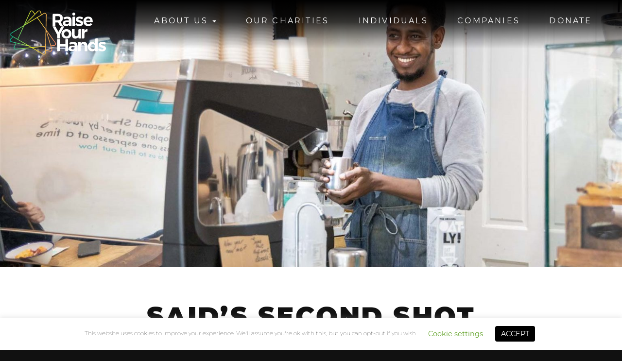

--- FILE ---
content_type: text/html; charset=UTF-8
request_url: https://raiseyourhands.org.uk/updates/saids-second-shot/
body_size: 21428
content:
<!doctype html>
<html lang="en-GB">
	<head>
	<meta charset="UTF-8">
	<meta name="viewport" content="width=device-width, initial-scale=1">
	<link rel="profile" href="http://gmpg.org/xfn/11">
	<link rel="pingback" href="https://raiseyourhands.org.uk/xmlrpc.php">
	<link rel="apple-touch-icon" sizes="180x180" href="https://raiseyourhands.org.uk/wp-content/themes/ryh/img/favicons/apple-touch-icon.png">
	<link rel="icon" type="image/png" sizes="32x32" href="https://raiseyourhands.org.uk/wp-content/themes/ryh/img/favicons/favicon-32x32.png">
	<link rel="icon" type="image/png" sizes="16x16" href="https://raiseyourhands.org.uk/wp-content/themes/ryh/img/favicons/favicon-16x16.png">
	<link rel="manifest" href="https://raiseyourhands.org.uk/wp-content/themes/ryh/img/favicons/site.webmanifest">
	<link rel="mask-icon" href="https://raiseyourhands.org.uk/wp-content/themes/ryh/img/favicons/safari-pinned-tab.svg" color="#111111">
	<link rel="shortcut icon" href="https://raiseyourhands.org.uk/wp-content/themes/ryh/img/favicons/favicon.ico">
	<meta name="msapplication-TileColor" content="#111111">
	<meta name="msapplication-config" content="https://raiseyourhands.org.uk/wp-content/themes/ryh/img/favicons/browserconfig.xml">
	<meta name="theme-color" content="#ffffff">
	<meta property="og:image" content="https://raiseyourhands.org.uk/wp-content/themes/ryh/img/images/opengraph.png" />
    <meta name="twitter:image" content="https://raiseyourhands.org.uk/wp-content/themes/ryh/img/images/opengraph.png" />
	<link href="https://fonts.googleapis.com/css?family=Montserrat:400,400i,700,700i,900" rel="stylesheet">	
	
	

<script type="application/ld+json">
		{ "@context" : "http://schema.org",
		  "@type" : "Organization",
		  "name" : "Raise Your Hands",
		  "url" : "https://raiseyourhands.org.uk",
		  "sameAs" : [ 
		  	"https://facebook.com/raiseyourhandscharity",
			"https://twitter.com/ryhandscharity",
			"https://instagram.com/ryhcharity"
			] 
		}
	</script>

<script>
    !function(f, b, e, v, n, t, s)
    {
        if (f.fbq)
            return;
        n = f.fbq = function() {
            n.callMethod ?
            n.callMethod.apply(n, arguments) : n.queue.push(arguments)
        };
        if (!f._fbq)
            f._fbq = n;
        n.push = n;
        n.loaded = !0;
        n.version = '2.0';
        n.queue = [];
        t = b.createElement(e);
        t.async = !0;
        t.src = v;
        s = b.getElementsByTagName(e)[0];
        s.parentNode.insertBefore(t, s)
    }(window, document, 'script',
    'https://connect.facebook.net/en_US/fbevents.js');
    fbq('init', '1800491370216073');
    fbq('track', 'PageView');
    </script>
<noscript>
    <img height="1" width="1" style="display:none" src="https://www.facebook.com/tr?id=1800491370216073&ev=PageView&noscript=1"/>
</noscript>

<script type="text/javascript">
    window.dataLayer = window.dataLayer || [];
</script>
<script>
    (function(w, d, s, l, i) {
        w[l] = w[l] || [];
        w[l].push({
            'gtm.start':
            new Date().getTime(),
            event: 'gtm.js'
        });
        var f = d.getElementsByTagName(s)[0],
            j = d.createElement(s),
            dl = l != 'dataLayer' ? '&l=' + l : '';
        j.async = true;
        j.src =
        '//www.googletagmanager.com/gtm.js?id=' + i + dl;
        f.parentNode.insertBefore(j, f);
    })(window, document, 'script', 'dataLayer', 'GTM-N9ZK3NZ');
    </script>
    <script type="text/javascript">
    dataLayer.push({
        "cmsVersion": "2.4",
        "pageBrandName": "Raise Your Hands",
        "setDomainName": "www.raiseyourhands.org.uk",
        "ga.id": "",
        "page.id": "01-Home",
        "referralOverride": "",
        "event": "onload_ga_pageview"
    });

    (function(w, d, s, l, i) {
        w[l] = w[l] || [];
        w[l].push({
            'gtm.start':
            new Date().getTime(),
            event: 'gtm.js'
        });
        var f = d.getElementsByTagName(s)[0],
            j = d.createElement(s),
            dl = l != 'dataLayer' ? '&l=' + l : '';
        j.async = true;
        j.src =
        '//www.googletagmanager.com/gtm.js?id=' + i + dl;
        f.parentNode.insertBefore(j, f);
    })(window, document, 'script', 'dataLayer', 'GTM-N3D983');
</script>


<script type="text/javascript">
    var appInsights = window.appInsights || function(config) {
        function r(config) {
            t[config] = function() {
                var i = arguments;
                t.queue.push(function() {
                    t[config].apply(t, i)
                })
            }
        }
        var t = {
                config: config
            },
            u = document,
            e = window,
            o = "script",
            s = u.createElement(o),
            i,
            f;
        for (s.src = config.url || "//az416426.vo.msecnd.net/scripts/a/ai.0.js", u.getElementsByTagName(o)[0].parentNode.appendChild(s), t.cookie = u.cookie, t.queue = [], i = ["Event", "Exception", "Metric", "PageView", "Trace"]; i.length;)
            r("track" + i.pop());
        return r("setAuthenticatedUserContext"), r("clearAuthenticatedUserContext"), config.disableExceptionTracking || (i = "onerror", r("_" + i), f = e[i], e[i] = function(config, r, u, e, o) {
            var s = f && f(config, r, u, e, o);
            return s !== !0 && t["_" + i](config, r, u, e, o), s
        }), t
    }({
        instrumentationKey: "9e2868a6-141d-4797-9de2-0164be0b2fd7",
        appUserId: "null",
        accountId: "www.raiseyourhands.org.uk"
    });

    window.appInsights = appInsights;
    appInsights.trackPageView();
    </script>	



	
	
	 <title>
    	Said&#039;s Second Shot | Switchback - A charity update from Raise Your Hands | Supporting Small Charities  	</title>
	<meta name='robots' content='index, follow, max-image-preview:large, max-snippet:-1, max-video-preview:-1' />

	
	<meta name="description" content="Said moved on from Switchback in December. Upon his release, he had no experience of the catering industry, and certainly had never made an espresso before!" />
	<link rel="canonical" href="https://raiseyourhands.org.uk/updates/saids-second-shot/" />
	<meta property="og:locale" content="en_GB" />
	<meta property="og:type" content="article" />
	<meta property="og:title" content="Said&#039;s Second Shot | Switchback - A charity update from Raise Your Hands" />
	<meta property="og:description" content="Said moved on from Switchback in December. Upon his release, he had no experience of the catering industry, and certainly had never made an espresso before!" />
	<meta property="og:url" content="https://raiseyourhands.org.uk/updates/saids-second-shot/" />
	<meta property="og:site_name" content="Raise Your Hands" />
	<meta property="article:publisher" content="https://www.facebook.com/raiseyourhandscharity" />
	<meta property="article:modified_time" content="2020-04-20T14:53:44+00:00" />
	<meta property="og:image" content="https://raiseyourhands.org.uk/wp-content/uploads/Switchback-Said-Raise-Your-Hands.jpeg" />
	<meta property="og:image:width" content="1800" />
	<meta property="og:image:height" content="774" />
	<meta property="og:image:type" content="image/jpeg" />
	<meta name="twitter:card" content="summary_large_image" />
	<meta name="twitter:site" content="@ryhandscharity" />
	<meta name="twitter:label1" content="Estimated reading time" />
	<meta name="twitter:data1" content="2 minutes" />
	<script type="application/ld+json" class="yoast-schema-graph">{"@context":"https://schema.org","@graph":[{"@type":"WebPage","@id":"https://raiseyourhands.org.uk/updates/saids-second-shot/","url":"https://raiseyourhands.org.uk/updates/saids-second-shot/","name":"Said's Second Shot | Switchback - A charity update from Raise Your Hands","isPartOf":{"@id":"https://raiseyourhands.org.uk/#website"},"primaryImageOfPage":{"@id":"https://raiseyourhands.org.uk/updates/saids-second-shot/#primaryimage"},"image":{"@id":"https://raiseyourhands.org.uk/updates/saids-second-shot/#primaryimage"},"thumbnailUrl":"https://raiseyourhands.org.uk/wp-content/uploads/Switchback-Said-Raise-Your-Hands.jpeg","datePublished":"2020-02-01T12:00:59+00:00","dateModified":"2020-04-20T14:53:44+00:00","description":"Said moved on from Switchback in December. Upon his release, he had no experience of the catering industry, and certainly had never made an espresso before!","breadcrumb":{"@id":"https://raiseyourhands.org.uk/updates/saids-second-shot/#breadcrumb"},"inLanguage":"en-GB","potentialAction":[{"@type":"ReadAction","target":["https://raiseyourhands.org.uk/updates/saids-second-shot/"]}]},{"@type":"ImageObject","inLanguage":"en-GB","@id":"https://raiseyourhands.org.uk/updates/saids-second-shot/#primaryimage","url":"https://raiseyourhands.org.uk/wp-content/uploads/Switchback-Said-Raise-Your-Hands.jpeg","contentUrl":"https://raiseyourhands.org.uk/wp-content/uploads/Switchback-Said-Raise-Your-Hands.jpeg","width":1800,"height":774},{"@type":"BreadcrumbList","@id":"https://raiseyourhands.org.uk/updates/saids-second-shot/#breadcrumb","itemListElement":[{"@type":"ListItem","position":1,"name":"Home","item":"https://raiseyourhands.org.uk/"},{"@type":"ListItem","position":2,"name":"Said&#8217;s Second Shot"}]},{"@type":"WebSite","@id":"https://raiseyourhands.org.uk/#website","url":"https://raiseyourhands.org.uk/","name":"Raise Your Hands","description":"Supporting Small Charities","potentialAction":[{"@type":"SearchAction","target":{"@type":"EntryPoint","urlTemplate":"https://raiseyourhands.org.uk/?s={search_term_string}"},"query-input":{"@type":"PropertyValueSpecification","valueRequired":true,"valueName":"search_term_string"}}],"inLanguage":"en-GB"}]}</script>
	


<link rel='dns-prefetch' href='//js.stripe.com' />
<link rel='dns-prefetch' href='//cdnjs.cloudflare.com' />
<link rel='dns-prefetch' href='//cdn.jsdelivr.net' />
<link rel='dns-prefetch' href='//stats.wp.com' />
<link rel='dns-prefetch' href='//maxcdn.bootstrapcdn.com' />
<link rel='dns-prefetch' href='//www.googletagmanager.com' />
<link rel='preconnect' href='//c0.wp.com' />
<link rel="alternate" title="oEmbed (JSON)" type="application/json+oembed" href="https://raiseyourhands.org.uk/wp-json/oembed/1.0/embed?url=https%3A%2F%2Fraiseyourhands.org.uk%2Fupdates%2Fsaids-second-shot%2F" />
<link rel="alternate" title="oEmbed (XML)" type="text/xml+oembed" href="https://raiseyourhands.org.uk/wp-json/oembed/1.0/embed?url=https%3A%2F%2Fraiseyourhands.org.uk%2Fupdates%2Fsaids-second-shot%2F&#038;format=xml" />
        <script type="text/javascript">
        (function() {
            document.addEventListener('DOMContentLoaded', function() {
                var images = document.querySelectorAll('img[data-wp-on-async--click]');
                for (var i = 0; i < images.length; i++) {
                    var img = images[i];
                    var attributes = img.attributes;
                    for (var j = attributes.length - 1; j >= 0; j--) {
                        var attr = attributes[j];
                        if (attr.name.indexOf('data-wp-') === 0) {
                            img.removeAttribute(attr.name);
                        }
                    }
                }
            });
            
            document.addEventListener('click', function(e) {
                var target = e.target;
                
                if (target.tagName === 'IMG' && target.hasAttribute('data-wp-on-async--click')) {
                    e.preventDefault();
                    e.stopPropagation();
                    e.stopImmediatePropagation();
                    return false;
                }
                
                if (target.tagName === 'A' && target.querySelector('img[data-wp-on-async--click]')) {
                    e.preventDefault();
                    e.stopPropagation();
                    e.stopImmediatePropagation();
                    return false;
                }
            }, true);
        })();
        </script>
        <style id='wp-img-auto-sizes-contain-inline-css' type='text/css'>
img:is([sizes=auto i],[sizes^="auto," i]){contain-intrinsic-size:3000px 1500px}
/*# sourceURL=wp-img-auto-sizes-contain-inline-css */
</style>
<link rel='stylesheet' id='sbi_styles-css' href='https://raiseyourhands.org.uk/wp-content/plugins/instagram-feed/css/sbi-styles.min.css?ver=6.10.0' type='text/css' media='all' />
<style id='wp-emoji-styles-inline-css' type='text/css'>

	img.wp-smiley, img.emoji {
		display: inline !important;
		border: none !important;
		box-shadow: none !important;
		height: 1em !important;
		width: 1em !important;
		margin: 0 0.07em !important;
		vertical-align: -0.1em !important;
		background: none !important;
		padding: 0 !important;
	}
/*# sourceURL=wp-emoji-styles-inline-css */
</style>
<style id='wp-block-library-inline-css' type='text/css'>
:root{--wp-block-synced-color:#7a00df;--wp-block-synced-color--rgb:122,0,223;--wp-bound-block-color:var(--wp-block-synced-color);--wp-editor-canvas-background:#ddd;--wp-admin-theme-color:#007cba;--wp-admin-theme-color--rgb:0,124,186;--wp-admin-theme-color-darker-10:#006ba1;--wp-admin-theme-color-darker-10--rgb:0,107,160.5;--wp-admin-theme-color-darker-20:#005a87;--wp-admin-theme-color-darker-20--rgb:0,90,135;--wp-admin-border-width-focus:2px}@media (min-resolution:192dpi){:root{--wp-admin-border-width-focus:1.5px}}.wp-element-button{cursor:pointer}:root .has-very-light-gray-background-color{background-color:#eee}:root .has-very-dark-gray-background-color{background-color:#313131}:root .has-very-light-gray-color{color:#eee}:root .has-very-dark-gray-color{color:#313131}:root .has-vivid-green-cyan-to-vivid-cyan-blue-gradient-background{background:linear-gradient(135deg,#00d084,#0693e3)}:root .has-purple-crush-gradient-background{background:linear-gradient(135deg,#34e2e4,#4721fb 50%,#ab1dfe)}:root .has-hazy-dawn-gradient-background{background:linear-gradient(135deg,#faaca8,#dad0ec)}:root .has-subdued-olive-gradient-background{background:linear-gradient(135deg,#fafae1,#67a671)}:root .has-atomic-cream-gradient-background{background:linear-gradient(135deg,#fdd79a,#004a59)}:root .has-nightshade-gradient-background{background:linear-gradient(135deg,#330968,#31cdcf)}:root .has-midnight-gradient-background{background:linear-gradient(135deg,#020381,#2874fc)}:root{--wp--preset--font-size--normal:16px;--wp--preset--font-size--huge:42px}.has-regular-font-size{font-size:1em}.has-larger-font-size{font-size:2.625em}.has-normal-font-size{font-size:var(--wp--preset--font-size--normal)}.has-huge-font-size{font-size:var(--wp--preset--font-size--huge)}.has-text-align-center{text-align:center}.has-text-align-left{text-align:left}.has-text-align-right{text-align:right}.has-fit-text{white-space:nowrap!important}#end-resizable-editor-section{display:none}.aligncenter{clear:both}.items-justified-left{justify-content:flex-start}.items-justified-center{justify-content:center}.items-justified-right{justify-content:flex-end}.items-justified-space-between{justify-content:space-between}.screen-reader-text{border:0;clip-path:inset(50%);height:1px;margin:-1px;overflow:hidden;padding:0;position:absolute;width:1px;word-wrap:normal!important}.screen-reader-text:focus{background-color:#ddd;clip-path:none;color:#444;display:block;font-size:1em;height:auto;left:5px;line-height:normal;padding:15px 23px 14px;text-decoration:none;top:5px;width:auto;z-index:100000}html :where(.has-border-color){border-style:solid}html :where([style*=border-top-color]){border-top-style:solid}html :where([style*=border-right-color]){border-right-style:solid}html :where([style*=border-bottom-color]){border-bottom-style:solid}html :where([style*=border-left-color]){border-left-style:solid}html :where([style*=border-width]){border-style:solid}html :where([style*=border-top-width]){border-top-style:solid}html :where([style*=border-right-width]){border-right-style:solid}html :where([style*=border-bottom-width]){border-bottom-style:solid}html :where([style*=border-left-width]){border-left-style:solid}html :where(img[class*=wp-image-]){height:auto;max-width:100%}:where(figure){margin:0 0 1em}html :where(.is-position-sticky){--wp-admin--admin-bar--position-offset:var(--wp-admin--admin-bar--height,0px)}@media screen and (max-width:600px){html :where(.is-position-sticky){--wp-admin--admin-bar--position-offset:0px}}

/*# sourceURL=wp-block-library-inline-css */
</style><style id='global-styles-inline-css' type='text/css'>
:root{--wp--preset--aspect-ratio--square: 1;--wp--preset--aspect-ratio--4-3: 4/3;--wp--preset--aspect-ratio--3-4: 3/4;--wp--preset--aspect-ratio--3-2: 3/2;--wp--preset--aspect-ratio--2-3: 2/3;--wp--preset--aspect-ratio--16-9: 16/9;--wp--preset--aspect-ratio--9-16: 9/16;--wp--preset--color--black: #000000;--wp--preset--color--cyan-bluish-gray: #abb8c3;--wp--preset--color--white: #ffffff;--wp--preset--color--pale-pink: #f78da7;--wp--preset--color--vivid-red: #cf2e2e;--wp--preset--color--luminous-vivid-orange: #ff6900;--wp--preset--color--luminous-vivid-amber: #fcb900;--wp--preset--color--light-green-cyan: #7bdcb5;--wp--preset--color--vivid-green-cyan: #00d084;--wp--preset--color--pale-cyan-blue: #8ed1fc;--wp--preset--color--vivid-cyan-blue: #0693e3;--wp--preset--color--vivid-purple: #9b51e0;--wp--preset--gradient--vivid-cyan-blue-to-vivid-purple: linear-gradient(135deg,rgb(6,147,227) 0%,rgb(155,81,224) 100%);--wp--preset--gradient--light-green-cyan-to-vivid-green-cyan: linear-gradient(135deg,rgb(122,220,180) 0%,rgb(0,208,130) 100%);--wp--preset--gradient--luminous-vivid-amber-to-luminous-vivid-orange: linear-gradient(135deg,rgb(252,185,0) 0%,rgb(255,105,0) 100%);--wp--preset--gradient--luminous-vivid-orange-to-vivid-red: linear-gradient(135deg,rgb(255,105,0) 0%,rgb(207,46,46) 100%);--wp--preset--gradient--very-light-gray-to-cyan-bluish-gray: linear-gradient(135deg,rgb(238,238,238) 0%,rgb(169,184,195) 100%);--wp--preset--gradient--cool-to-warm-spectrum: linear-gradient(135deg,rgb(74,234,220) 0%,rgb(151,120,209) 20%,rgb(207,42,186) 40%,rgb(238,44,130) 60%,rgb(251,105,98) 80%,rgb(254,248,76) 100%);--wp--preset--gradient--blush-light-purple: linear-gradient(135deg,rgb(255,206,236) 0%,rgb(152,150,240) 100%);--wp--preset--gradient--blush-bordeaux: linear-gradient(135deg,rgb(254,205,165) 0%,rgb(254,45,45) 50%,rgb(107,0,62) 100%);--wp--preset--gradient--luminous-dusk: linear-gradient(135deg,rgb(255,203,112) 0%,rgb(199,81,192) 50%,rgb(65,88,208) 100%);--wp--preset--gradient--pale-ocean: linear-gradient(135deg,rgb(255,245,203) 0%,rgb(182,227,212) 50%,rgb(51,167,181) 100%);--wp--preset--gradient--electric-grass: linear-gradient(135deg,rgb(202,248,128) 0%,rgb(113,206,126) 100%);--wp--preset--gradient--midnight: linear-gradient(135deg,rgb(2,3,129) 0%,rgb(40,116,252) 100%);--wp--preset--font-size--small: 13px;--wp--preset--font-size--medium: 20px;--wp--preset--font-size--large: 36px;--wp--preset--font-size--x-large: 42px;--wp--preset--spacing--20: 0.44rem;--wp--preset--spacing--30: 0.67rem;--wp--preset--spacing--40: 1rem;--wp--preset--spacing--50: 1.5rem;--wp--preset--spacing--60: 2.25rem;--wp--preset--spacing--70: 3.38rem;--wp--preset--spacing--80: 5.06rem;--wp--preset--shadow--natural: 6px 6px 9px rgba(0, 0, 0, 0.2);--wp--preset--shadow--deep: 12px 12px 50px rgba(0, 0, 0, 0.4);--wp--preset--shadow--sharp: 6px 6px 0px rgba(0, 0, 0, 0.2);--wp--preset--shadow--outlined: 6px 6px 0px -3px rgb(255, 255, 255), 6px 6px rgb(0, 0, 0);--wp--preset--shadow--crisp: 6px 6px 0px rgb(0, 0, 0);}:where(.is-layout-flex){gap: 0.5em;}:where(.is-layout-grid){gap: 0.5em;}body .is-layout-flex{display: flex;}.is-layout-flex{flex-wrap: wrap;align-items: center;}.is-layout-flex > :is(*, div){margin: 0;}body .is-layout-grid{display: grid;}.is-layout-grid > :is(*, div){margin: 0;}:where(.wp-block-columns.is-layout-flex){gap: 2em;}:where(.wp-block-columns.is-layout-grid){gap: 2em;}:where(.wp-block-post-template.is-layout-flex){gap: 1.25em;}:where(.wp-block-post-template.is-layout-grid){gap: 1.25em;}.has-black-color{color: var(--wp--preset--color--black) !important;}.has-cyan-bluish-gray-color{color: var(--wp--preset--color--cyan-bluish-gray) !important;}.has-white-color{color: var(--wp--preset--color--white) !important;}.has-pale-pink-color{color: var(--wp--preset--color--pale-pink) !important;}.has-vivid-red-color{color: var(--wp--preset--color--vivid-red) !important;}.has-luminous-vivid-orange-color{color: var(--wp--preset--color--luminous-vivid-orange) !important;}.has-luminous-vivid-amber-color{color: var(--wp--preset--color--luminous-vivid-amber) !important;}.has-light-green-cyan-color{color: var(--wp--preset--color--light-green-cyan) !important;}.has-vivid-green-cyan-color{color: var(--wp--preset--color--vivid-green-cyan) !important;}.has-pale-cyan-blue-color{color: var(--wp--preset--color--pale-cyan-blue) !important;}.has-vivid-cyan-blue-color{color: var(--wp--preset--color--vivid-cyan-blue) !important;}.has-vivid-purple-color{color: var(--wp--preset--color--vivid-purple) !important;}.has-black-background-color{background-color: var(--wp--preset--color--black) !important;}.has-cyan-bluish-gray-background-color{background-color: var(--wp--preset--color--cyan-bluish-gray) !important;}.has-white-background-color{background-color: var(--wp--preset--color--white) !important;}.has-pale-pink-background-color{background-color: var(--wp--preset--color--pale-pink) !important;}.has-vivid-red-background-color{background-color: var(--wp--preset--color--vivid-red) !important;}.has-luminous-vivid-orange-background-color{background-color: var(--wp--preset--color--luminous-vivid-orange) !important;}.has-luminous-vivid-amber-background-color{background-color: var(--wp--preset--color--luminous-vivid-amber) !important;}.has-light-green-cyan-background-color{background-color: var(--wp--preset--color--light-green-cyan) !important;}.has-vivid-green-cyan-background-color{background-color: var(--wp--preset--color--vivid-green-cyan) !important;}.has-pale-cyan-blue-background-color{background-color: var(--wp--preset--color--pale-cyan-blue) !important;}.has-vivid-cyan-blue-background-color{background-color: var(--wp--preset--color--vivid-cyan-blue) !important;}.has-vivid-purple-background-color{background-color: var(--wp--preset--color--vivid-purple) !important;}.has-black-border-color{border-color: var(--wp--preset--color--black) !important;}.has-cyan-bluish-gray-border-color{border-color: var(--wp--preset--color--cyan-bluish-gray) !important;}.has-white-border-color{border-color: var(--wp--preset--color--white) !important;}.has-pale-pink-border-color{border-color: var(--wp--preset--color--pale-pink) !important;}.has-vivid-red-border-color{border-color: var(--wp--preset--color--vivid-red) !important;}.has-luminous-vivid-orange-border-color{border-color: var(--wp--preset--color--luminous-vivid-orange) !important;}.has-luminous-vivid-amber-border-color{border-color: var(--wp--preset--color--luminous-vivid-amber) !important;}.has-light-green-cyan-border-color{border-color: var(--wp--preset--color--light-green-cyan) !important;}.has-vivid-green-cyan-border-color{border-color: var(--wp--preset--color--vivid-green-cyan) !important;}.has-pale-cyan-blue-border-color{border-color: var(--wp--preset--color--pale-cyan-blue) !important;}.has-vivid-cyan-blue-border-color{border-color: var(--wp--preset--color--vivid-cyan-blue) !important;}.has-vivid-purple-border-color{border-color: var(--wp--preset--color--vivid-purple) !important;}.has-vivid-cyan-blue-to-vivid-purple-gradient-background{background: var(--wp--preset--gradient--vivid-cyan-blue-to-vivid-purple) !important;}.has-light-green-cyan-to-vivid-green-cyan-gradient-background{background: var(--wp--preset--gradient--light-green-cyan-to-vivid-green-cyan) !important;}.has-luminous-vivid-amber-to-luminous-vivid-orange-gradient-background{background: var(--wp--preset--gradient--luminous-vivid-amber-to-luminous-vivid-orange) !important;}.has-luminous-vivid-orange-to-vivid-red-gradient-background{background: var(--wp--preset--gradient--luminous-vivid-orange-to-vivid-red) !important;}.has-very-light-gray-to-cyan-bluish-gray-gradient-background{background: var(--wp--preset--gradient--very-light-gray-to-cyan-bluish-gray) !important;}.has-cool-to-warm-spectrum-gradient-background{background: var(--wp--preset--gradient--cool-to-warm-spectrum) !important;}.has-blush-light-purple-gradient-background{background: var(--wp--preset--gradient--blush-light-purple) !important;}.has-blush-bordeaux-gradient-background{background: var(--wp--preset--gradient--blush-bordeaux) !important;}.has-luminous-dusk-gradient-background{background: var(--wp--preset--gradient--luminous-dusk) !important;}.has-pale-ocean-gradient-background{background: var(--wp--preset--gradient--pale-ocean) !important;}.has-electric-grass-gradient-background{background: var(--wp--preset--gradient--electric-grass) !important;}.has-midnight-gradient-background{background: var(--wp--preset--gradient--midnight) !important;}.has-small-font-size{font-size: var(--wp--preset--font-size--small) !important;}.has-medium-font-size{font-size: var(--wp--preset--font-size--medium) !important;}.has-large-font-size{font-size: var(--wp--preset--font-size--large) !important;}.has-x-large-font-size{font-size: var(--wp--preset--font-size--x-large) !important;}
/*# sourceURL=global-styles-inline-css */
</style>

<style id='classic-theme-styles-inline-css' type='text/css'>
/*! This file is auto-generated */
.wp-block-button__link{color:#fff;background-color:#32373c;border-radius:9999px;box-shadow:none;text-decoration:none;padding:calc(.667em + 2px) calc(1.333em + 2px);font-size:1.125em}.wp-block-file__button{background:#32373c;color:#fff;text-decoration:none}
/*# sourceURL=/wp-includes/css/classic-themes.min.css */
</style>
<link rel='stylesheet' id='wp-components-css' href='https://c0.wp.com/c/6.9/wp-includes/css/dist/components/style.min.css' type='text/css' media='all' />
<link rel='stylesheet' id='wp-preferences-css' href='https://c0.wp.com/c/6.9/wp-includes/css/dist/preferences/style.min.css' type='text/css' media='all' />
<link rel='stylesheet' id='wp-block-editor-css' href='https://c0.wp.com/c/6.9/wp-includes/css/dist/block-editor/style.min.css' type='text/css' media='all' />
<link rel='stylesheet' id='popup-maker-block-library-style-css' href='https://raiseyourhands.org.uk/wp-content/plugins/popup-maker/dist/packages/block-library-style.css?ver=dbea705cfafe089d65f1' type='text/css' media='all' />
<link rel='stylesheet' id='charitable-videos-css' href='https://raiseyourhands.org.uk/wp-content/plugins/charitable-pro/assets/css/pro/videos/charitable-videos.css?ver=1.0.0' type='text/css' media='all' />
<link rel='stylesheet' id='cookie-law-info-css' href='https://raiseyourhands.org.uk/wp-content/plugins/cookie-law-info/legacy/public/css/cookie-law-info-public.css?ver=3.3.9' type='text/css' media='all' />
<link rel='stylesheet' id='cookie-law-info-gdpr-css' href='https://raiseyourhands.org.uk/wp-content/plugins/cookie-law-info/legacy/public/css/cookie-law-info-gdpr.css?ver=3.3.9' type='text/css' media='all' />
<link rel='stylesheet' id='ctf_styles-css' href='https://raiseyourhands.org.uk/wp-content/plugins/custom-twitter-feeds/css/ctf-styles.min.css?ver=2.3.1' type='text/css' media='all' />
<link rel='stylesheet' id='wp-video-popup-css' href='https://raiseyourhands.org.uk/wp-content/plugins/responsive-youtube-vimeo-popup/assets/css/wp-video-popup.css?ver=2.10.3' type='text/css' media='all' />
<link rel='stylesheet' id='tick-css' href='https://raiseyourhands.org.uk/wp-content/plugins/ultimeter-premium/assets/css/pro/tick.core.min.css?ver=3.0.8' type='text/css' media='all' />
<link rel='stylesheet' id='tick-flip-css' href='https://raiseyourhands.org.uk/wp-content/plugins/ultimeter-premium/assets/css/pro/flip.min.css?ver=3.0.8' type='text/css' media='all' />
<link rel='stylesheet' id='ultimeter-css' href='https://raiseyourhands.org.uk/wp-content/plugins/ultimeter-premium/assets/css/ultimeter-public.css?ver=3.0.8' type='text/css' media='all' />
<link rel='stylesheet' id='charitable-styles-css' href='https://raiseyourhands.org.uk/wp-content/plugins/charitable-pro/assets/css/charitable.min.css?ver=1.8.10.5' type='text/css' media='all' />
<style id='charitable-styles-inline-css' type='text/css'>
.charitable-donation-total { font-size: 1.2em; font-weight: bolder; margin-bottom: 1em; }
				fieldset.charitable-fieldset.fee-relief { border: none; padding: 1em 0 0; }
/*# sourceURL=charitable-styles-inline-css */
</style>
<link rel='stylesheet' id='charitable-visual-form-themes-css' href='https://raiseyourhands.org.uk/wp-content/plugins/charitable-pro/assets/css/visual-form-themes.min.css?ver=1.8.10.5' type='text/css' media='all' />
<link rel='stylesheet' id='bootstrap-styles-css' href='//maxcdn.bootstrapcdn.com/bootstrap/3.3.6/css/bootstrap.min.css' type='text/css' media='all' />
<link rel='stylesheet' id='plugin-styles-css' href='https://raiseyourhands.org.uk/wp-content/themes/ryh/style/css/plugins.css?ver=1764159248' type='text/css' media='all' />
<link rel='stylesheet' id='core-styles-css' href='https://raiseyourhands.org.uk/wp-content/themes/ryh/style/css/core.css?ver=1764159248' type='text/css' media='all' />
<link rel='stylesheet' id='svg-styles-css' href='https://raiseyourhands.org.uk/wp-content/themes/ryh/style/css/svg.css?ver=1764159248' type='text/css' media='all' />
<link rel='stylesheet' id='charitable-donor-comments-styles-css' href='https://raiseyourhands.org.uk/wp-content/plugins/charitable-pro/assets/css/pro/donor-comments/charitable-donor-comments.css?ver=6.9' type='text/css' media='all' />
<link rel='stylesheet' id='fancybox-css' href='https://raiseyourhands.org.uk/wp-content/plugins/easy-fancybox/fancybox/1.5.4/jquery.fancybox.min.css?ver=6.9' type='text/css' media='screen' />
<link rel='stylesheet' id='js_composer_front-css' href='https://raiseyourhands.org.uk/wp-content/plugins/js_composer/assets/css/js_composer.min.css?ver=8.7.2' type='text/css' media='all' />
<link rel='stylesheet' id='popup-maker-site-css' href='//raiseyourhands.org.uk/wp-content/uploads/pum/pum-site-styles.css?generated=1755227455&#038;ver=1.21.5' type='text/css' media='all' />
<link rel='stylesheet' id='charitable-gift-aid-styles-css' href='https://raiseyourhands.org.uk/wp-content/plugins/charitable-gift-aid/assets/css/charitable-gift-aid.css?ver=6.9' type='text/css' media='all' />
<link rel='stylesheet' id='charitable-recurring-styles-css' href='https://raiseyourhands.org.uk/wp-content/plugins/charitable-recurring/assets/css/charitable-recurring.min.css?ver=1.5.3' type='text/css' media='all' />
<script type="text/javascript" src="https://raiseyourhands.org.uk/wp-content/plugins/charitable-pro/assets/js/libraries/js-cookie.min.js?ver=2.1.4" id="js-cookie-js"></script>
<script type="text/javascript" id="charitable-sessions-js-extra">
/* <![CDATA[ */
var CHARITABLE_SESSION = {"ajaxurl":"https://raiseyourhands.org.uk/wp-admin/admin-ajax.php","id":"","cookie_name":"charitable_session","expiration":"86400","expiration_variant":"82800","secure":"","cookie_path":"/","cookie_domain":"","generated_id":"85c8297e8a50e10c6d8bd25063324184","disable_cookie":""};
//# sourceURL=charitable-sessions-js-extra
/* ]]> */
</script>
<script type="text/javascript" src="https://raiseyourhands.org.uk/wp-content/plugins/charitable-pro/assets/js/charitable-session.min.js?ver=1.8.10.5" id="charitable-sessions-js"></script>
<script type="text/javascript" src="https://c0.wp.com/c/6.9/wp-includes/js/jquery/jquery.min.js" id="jquery-core-js"></script>
<script type="text/javascript" src="https://c0.wp.com/c/6.9/wp-includes/js/jquery/jquery-migrate.min.js" id="jquery-migrate-js"></script>
<script type="text/javascript" id="cookie-law-info-js-extra">
/* <![CDATA[ */
var Cli_Data = {"nn_cookie_ids":[],"cookielist":[],"non_necessary_cookies":[],"ccpaEnabled":"","ccpaRegionBased":"","ccpaBarEnabled":"","strictlyEnabled":["necessary","obligatoire"],"ccpaType":"gdpr","js_blocking":"","custom_integration":"","triggerDomRefresh":"","secure_cookies":""};
var cli_cookiebar_settings = {"animate_speed_hide":"500","animate_speed_show":"500","background":"#FFF","border":"#b1a6a6c2","border_on":"","button_1_button_colour":"#000","button_1_button_hover":"#000000","button_1_link_colour":"#fff","button_1_as_button":"1","button_1_new_win":"","button_2_button_colour":"#333","button_2_button_hover":"#292929","button_2_link_colour":"#444","button_2_as_button":"","button_2_hidebar":"","button_3_button_colour":"#000","button_3_button_hover":"#000000","button_3_link_colour":"#fff","button_3_as_button":"1","button_3_new_win":"","button_4_button_colour":"#000","button_4_button_hover":"#000000","button_4_link_colour":"#62a329","button_4_as_button":"","button_7_button_colour":"#61a229","button_7_button_hover":"#4e8221","button_7_link_colour":"#fff","button_7_as_button":"1","button_7_new_win":"","font_family":"inherit","header_fix":"","notify_animate_hide":"1","notify_animate_show":"","notify_div_id":"#cookie-law-info-bar","notify_position_horizontal":"right","notify_position_vertical":"bottom","scroll_close":"","scroll_close_reload":"","accept_close_reload":"","reject_close_reload":"","showagain_tab":"","showagain_background":"#fff","showagain_border":"#000","showagain_div_id":"#cookie-law-info-again","showagain_x_position":"100px","text":"#000","show_once_yn":"","show_once":"10000","logging_on":"","as_popup":"","popup_overlay":"1","bar_heading_text":"","cookie_bar_as":"banner","popup_showagain_position":"bottom-right","widget_position":"left"};
var log_object = {"ajax_url":"https://raiseyourhands.org.uk/wp-admin/admin-ajax.php"};
//# sourceURL=cookie-law-info-js-extra
/* ]]> */
</script>
<script type="text/javascript" src="https://raiseyourhands.org.uk/wp-content/plugins/cookie-law-info/legacy/public/js/cookie-law-info-public.js?ver=3.3.9" id="cookie-law-info-js"></script>
<script type="text/javascript" src="https://raiseyourhands.org.uk/wp-content/plugins/ultimeter-premium/assets/js/pro/tick.core.kickstart.min.js?ver=3.0.8" id="tick-js"></script>
<script type="text/javascript" src="https://raiseyourhands.org.uk/wp-content/plugins/ultimeter-premium/assets/js/pro/flip.min.js?ver=3.0.8" id="tick-flip-js"></script>
<script type="text/javascript" id="charitable-recaptcha-js-extra">
/* <![CDATA[ */
var CHARITABLE_RECAPTCHA = {"site_key":"6Ldtbq4oAAAAAPRuB-jG15rDXYqva5RzVvIYCFiX","error_message":"Your form submission failed because the captcha failed to be validated."};
//# sourceURL=charitable-recaptcha-js-extra
/* ]]> */
</script>
<script type="text/javascript" src="https://raiseyourhands.org.uk/wp-content/plugins/charitable-pro/assets/js/pro/spam-blocker/charitable-recaptcha.js?ver=6.9" id="charitable-recaptcha-js"></script>
<script></script><link rel="https://api.w.org/" href="https://raiseyourhands.org.uk/wp-json/" /><link rel="EditURI" type="application/rsd+xml" title="RSD" href="https://raiseyourhands.org.uk/xmlrpc.php?rsd" />
<link rel='shortlink' href='https://raiseyourhands.org.uk/?p=27658' />
<meta name="generator" content="Site Kit by Google 1.168.0" />

<script>(function(w,d,s,l,i){w[l]=w[l]||[];w[l].push({'gtm.start':
new Date().getTime(),event:'gtm.js'});var f=d.getElementsByTagName(s)[0],
j=d.createElement(s),dl=l!='dataLayer'?'&l='+l:'';j.async=true;j.src=
'https://www.googletagmanager.com/gtm.js?id='+i+dl;f.parentNode.insertBefore(j,f);
})(window,document,'script','dataLayer','GTM-WTXS25LQ');</script>

	<style>img#wpstats{display:none}</style>
		<style id="charitable-highlight-colour-styles">.campaign-raised .amount,.campaign-figures .amount,.donors-count,.time-left,.charitable-form-field a:not(.button),.charitable-form-fields .charitable-fieldset a:not(.button),.charitable-notice,.charitable-notice .errors a {color:;}#charitable-donation-form .charitable-notice {border-color:;}.campaign-progress-bar .bar,.donate-button,.charitable-donation-form .donation-amount.selected,.charitable-donation-amount-form .donation-amount.selected { background-color:#ff8e6b; }.charitable-donation-form .donation-amount.selected,.charitable-donation-amount-form .donation-amount.selected,.charitable-notice,.charitable-drag-drop-images li:hover a.remove-image,.supports-drag-drop .charitable-drag-drop-dropzone.drag-over { border-color:#ff8e6b; }.charitable-donation-form .recurring-donation .recurring-donation-option.selected > label { color:#ff8e6b;}</style>
<meta name="google-site-verification" content="K_xAUAGALG7r00ktfYw_eSr2rsswj0BdciuZSKzko4g" />
<meta name="generator" content="Powered by WPBakery Page Builder - drag and drop page builder for WordPress."/>
		<style type="text/css" id="wp-custom-css">
			@media (max-width: 767px){
	.show ul.dropdown-menu.show{
	    position: static;
    float: none;
    width: auto;
    margin-top: 0;
    background-color: transparent;
    border: 0;
    -webkit-box-shadow: none;
    box-shadow: none;
}
	
	.postid-86788 .charitable-donation-form .donation-amounts {
		display: block;
	}
	
	.postid-86788 .custom-donation-amount 	input.custom-donation-input {
			width: initial;
    max-width: 200px;
    margin: auto;
    display: block;
	}
	

}
@media (max-width: 767px){


.charitable-donation-form .donation-amounts {
		display: block;
	}
	.charitable-donation-form li {
		min-height: 30px;
	}
	.charitable-donation-form .custom-donation-input {
		max-width: 100%;
		margin-bottom: 10px;
	}
	
}

/* changes past 6/25 */
body.page #charitable-donation-form.charitable-donation-form .recurring-donation .recurring-donation-option {
	margin-top: 10px;
}
body.page #charitable-donation-form.charitable-donation-form .recurring-donation .recurring-donation-option label {
    display: block;
    cursor: pointer;
    width: 100%;
    margin: 0;
    padding: 10px 20px !important;
 	  font-size: 32px !important;
    border: 1px solid #ddd;
    border-width: 1px 1px 0 1px;
    background-color: transparent;
}
.charitable-form-header {
	display: none;
}

.charitable-donation-form.charitable-template-standard .donation-amounts li span.description {
    font-size: 18px !important;
    text-transform: uppercase !important;
    line-height: 21px !important;
    font-weight: 700 !important;
    display: block;
    margin: 5px auto;
}
.charitable-donation-form .custom-donation-input {
	margin: 0 !important;
}
.charitable-donation-form .donation-amounts .donation-amount.custom-donation-amount.selected label,
.charitable-donation-form li.selected span.description, .charitable-donation-form li.selected span.amount {
	color: black !important;
}
.charitable-donation-form.charitable-template-standard .donation-amounts.donation-suggested-amount li input[type=text],
.charitable-form input[type="text"],
.charitable-form input[type="email"] {
    margin: 0 auto !important;
    width: 100% !important;
}
.donation-amount,
.suggested-donation-amount {
	cursor: pointer;
}
.charitable-donation-form.charitable-template-standard .donation-amounts .donation-amount {
 margin: 15px !important;
}

body.page  .charitable-donation-form.charitable-template-standard .donation-amounts li.selected,
.charitable-donation-form.charitable-template-standard .donation-amounts .donation-amount.custom-donation-amount.selected,
body.page .charitable-donation-form li.selected {
    border: 2px solid #00b497 !important /*Green*/;
color: black !important;
    background-color: #00b497 !important /*Green*/;
    background: #00b497 !important /*Green*/;
}    		</style>
		<style type="text/css" data-type="vc_shortcodes-default-css">.vc_do_btn{margin-bottom:22px;}</style><style type="text/css" data-type="vc_shortcodes-custom-css">.vc_custom_1586970116182{margin-top: 0px !important;margin-right: 0px !important;margin-bottom: 0px !important;margin-left: 0px !important;padding-top: 0px !important;padding-right: 0px !important;padding-bottom: 0px !important;padding-left: 0px !important;}.vc_custom_1586970097166{margin-top: -100px !important;}.vc_custom_1586971009891{margin-bottom: 0px !important;padding-bottom: 0px !important;}.vc_custom_1586970187751{padding-top: 2em !important;}</style><noscript><style> .wpb_animate_when_almost_visible { opacity: 1; }</style></noscript></head>
	
<body class="wp-singular charity_updates-template-default single single-charity_updates postid-27658 wp-theme-ryh ml-lightbox-excluded metaslider-plugin charitable-wp-theme-RYH wpb-js-composer js-comp-ver-8.7.2 vc_responsive">
	
<noscript><iframe src="https://www.googletagmanager.com/ns.html?id=GTM-WTXS25LQ"
height="0" width="0" style="display:none;visibility:hidden"></iframe></noscript>

 		<header>
		<div id="gradient" class="gradient  white-down "></div>
		<div id="masthead" class="masthead chrome		">
			 <a href="https://raiseyourhands.org.uk/" rel="home" title="Raise Your Hands">
			 <div id="logo" class="full-logo black ">
			</div>
			</a>
			<div class="navigation sticky">
				<div id="mobilemenu" class="mobilemenu">
	<nav id="mobile-navigation-menu" class="navbar" role="navigation">
	<div class="container-fluid">
		  <div class="navbar-header signedOut">
			<button type="button" class="navbar-toggle" data-toggle="collapse" data-target="#bs-navbar-collapse-1">
			  <span class="sr-only">Toggle navigation</span>
			  <span class="hamburger black"></span>
			</button>
		  </div>
		  <div id="bs-navbar-collapse-1" class="collapse navbar-collapse"><ul id="menu-mobile-menu" class="nav navbar-nav "><li itemscope="itemscope" itemtype="https://www.schema.org/SiteNavigationElement" id="menu-item-27237" class="logo menu-item menu-item-type-custom menu-item-object-custom menu-item-27237"><a title="logo" href="/" data-ps2id-api="true">logo</a></li>
<li itemscope="itemscope" itemtype="https://www.schema.org/SiteNavigationElement" id="menu-item-87859" class="menu-item menu-item-type-post_type menu-item-object-page menu-item-87859"><a title="Donate" href="https://raiseyourhands.org.uk/christmas/" data-ps2id-api="true">Donate</a></li>
<li itemscope="itemscope" itemtype="https://www.schema.org/SiteNavigationElement" id="menu-item-26600" class="menu-item menu-item-type-post_type menu-item-object-page menu-item-has-children menu-item-26600 dropdown"><a title="About Us" href="#" data-toggle="dropdown" class="dropdown-toggle" aria-haspopup="true" data-ps2id-api="true">About Us <span class="caret"></span></a>
<ul role="menu" class=" dropdown-menu" >
	<li itemscope="itemscope" itemtype="https://www.schema.org/SiteNavigationElement" id="menu-item-87886" class="menu-item menu-item-type-post_type menu-item-object-page menu-item-87886"><a title="About Us" href="https://raiseyourhands.org.uk/about-us/" data-ps2id-api="true">About Us</a></li>
	<li itemscope="itemscope" itemtype="https://www.schema.org/SiteNavigationElement" id="menu-item-26614" class="menu-item menu-item-type-post_type menu-item-object-page menu-item-26614"><a title="Who We Are" href="https://raiseyourhands.org.uk/about-us/who-we-are/" data-ps2id-api="true">Who We Are</a></li>
	<li itemscope="itemscope" itemtype="https://www.schema.org/SiteNavigationElement" id="menu-item-26615" class="menu-item menu-item-type-post_type menu-item-object-page menu-item-26615"><a title="News" href="https://raiseyourhands.org.uk/news/" data-ps2id-api="true">News</a></li>
</ul>
</li>
<li itemscope="itemscope" itemtype="https://www.schema.org/SiteNavigationElement" id="menu-item-26601" class="menu-item menu-item-type-post_type menu-item-object-page menu-item-26601"><a title="Our Charities" href="https://raiseyourhands.org.uk/our-charities/" data-ps2id-api="true">Our Charities</a></li>
<li itemscope="itemscope" itemtype="https://www.schema.org/SiteNavigationElement" id="menu-item-26602" class="menu-item menu-item-type-post_type menu-item-object-page menu-item-26602"><a title="For Individuals" href="https://raiseyourhands.org.uk/for-individuals/" data-ps2id-api="true">For Individuals</a></li>
<li itemscope="itemscope" itemtype="https://www.schema.org/SiteNavigationElement" id="menu-item-26604" class="menu-item menu-item-type-post_type menu-item-object-page menu-item-26604"><a title="For Companies" href="https://raiseyourhands.org.uk/for-companies/" data-ps2id-api="true">For Companies</a></li>
<li itemscope="itemscope" itemtype="https://www.schema.org/SiteNavigationElement" id="menu-item-26605" class="menu-item menu-item-type-post_type menu-item-object-page menu-item-26605"><a title="Contact" href="https://raiseyourhands.org.uk/contact/" data-ps2id-api="true">Contact</a></li>
</ul></div>	</div>
	</nav>
</div>
<div id="standardmenu" class="standardmenu white">
	<nav id="navigation-menu" class="navbar 
		  signedOut" role="navigation">
		  
		  <div id="bs-navbar-collapse-1" class="collapse navbar-collapse"><ul id="menu-main-menu" class="nav navbar-nav "><li itemscope="itemscope" itemtype="https://www.schema.org/SiteNavigationElement" id="menu-item-26438" class="about menu-item menu-item-type-post_type menu-item-object-page menu-item-has-children menu-item-26438 dropdown"><a title="About Us" href="#" data-toggle="dropdown" class="dropdown-toggle" aria-haspopup="true" data-ps2id-api="true">About Us <span class="caret"></span></a>
<ul role="menu" class=" dropdown-menu" >
	<li itemscope="itemscope" itemtype="https://www.schema.org/SiteNavigationElement" id="menu-item-26454" class="menu-item menu-item-type-post_type menu-item-object-page menu-item-26454"><a title="About Us" href="https://raiseyourhands.org.uk/about-us/" data-ps2id-api="true">About Us</a></li>
	<li itemscope="itemscope" itemtype="https://www.schema.org/SiteNavigationElement" id="menu-item-26455" class="menu-item menu-item-type-post_type menu-item-object-page menu-item-26455"><a title="Meet the Team" href="https://raiseyourhands.org.uk/about-us/who-we-are/" data-ps2id-api="true">Meet the Team</a></li>
	<li itemscope="itemscope" itemtype="https://www.schema.org/SiteNavigationElement" id="menu-item-26757" class="menu-item menu-item-type-post_type menu-item-object-page menu-item-26757"><a title="News" href="https://raiseyourhands.org.uk/news/" data-ps2id-api="true">News</a></li>
</ul>
</li>
<li itemscope="itemscope" itemtype="https://www.schema.org/SiteNavigationElement" id="menu-item-87885" class="menu-item menu-item-type-post_type menu-item-object-page menu-item-87885"><a title="Our Charities" href="https://raiseyourhands.org.uk/our-charities/" data-ps2id-api="true">Our Charities</a></li>
<li itemscope="itemscope" itemtype="https://www.schema.org/SiteNavigationElement" id="menu-item-26592" class="notablet wide menu-item menu-item-type-post_type menu-item-object-page menu-item-26592"><a title="Individuals" href="https://raiseyourhands.org.uk/for-individuals/" data-ps2id-api="true">Individuals</a></li>
<li itemscope="itemscope" itemtype="https://www.schema.org/SiteNavigationElement" id="menu-item-26597" class="notablet wider menu-item menu-item-type-post_type menu-item-object-page menu-item-26597"><a title="Companies" href="https://raiseyourhands.org.uk/for-companies/" data-ps2id-api="true">Companies</a></li>
<li itemscope="itemscope" itemtype="https://www.schema.org/SiteNavigationElement" id="menu-item-87858" class="menu-item menu-item-type-post_type menu-item-object-page menu-item-87858"><a title="Donate" href="https://raiseyourhands.org.uk/christmas/" data-ps2id-api="true">Donate</a></li>
</ul></div>        
	  
	</nav>
</div>
			</div>
		</div>
	</header>
	
	<div id="page" class="no-offset">
		<div class="body-wrapper"><div class="default-template">
			
	 <section id="post-27658" class="post-27658 charity_updates type-charity_updates status-publish has-post-thumbnail hentry">

            <div class="container-fluid">
            
				                    
                    <h1 class="hidden">Said&#8217;s Second Shot</h1>
                    <div class="wpb-content-wrapper"><section data-vc-full-width="true" data-vc-full-width-temp="true" data-vc-full-width-init="false" data-vc-stretch-content="true" class="vc_section"><div data-vc-full-width="true" data-vc-full-width-temp="true" data-vc-full-width-init="false" data-vc-stretch-content="true" class="vc_row wpb_row vc_row-fluid dark vc_custom_1586970116182 vc_row-no-padding"><div class="wpb_column vc_column_container vc_col-sm-12"><div class="vc_column-inner"><div class="wpb_wrapper">
	<div  class="wpb_single_image wpb_content_element vc_align_center wpb_content_element vc_custom_1586971009891">
		
		<figure class="wpb_wrapper vc_figure">
			<div class="vc_single_image-wrapper   vc_box_border_grey"><img fetchpriority="high" decoding="async" width="1800" height="774" src="https://raiseyourhands.org.uk/wp-content/uploads/Switchback-Said-Raise-Your-Hands.jpeg" class="vc_single_image-img attachment-full" alt="" title="Switchback Said - Raise Your Hands" srcset="https://raiseyourhands.org.uk/wp-content/uploads/Switchback-Said-Raise-Your-Hands.jpeg 1800w, https://raiseyourhands.org.uk/wp-content/uploads/Switchback-Said-Raise-Your-Hands-500x215.jpeg 500w, https://raiseyourhands.org.uk/wp-content/uploads/Switchback-Said-Raise-Your-Hands-768x330.jpeg 768w, https://raiseyourhands.org.uk/wp-content/uploads/Switchback-Said-Raise-Your-Hands-1536x660.jpeg 1536w" sizes="(max-width: 1800px) 100vw, 1800px" /></div>
		</figure>
	</div>
</div></div></div></div><div class="vc_row-full-width vc_clearfix"></div><div class="vc_row wpb_row vc_row-fluid light vc_custom_1586970097166"><div class="wpb_column vc_column_container vc_col-sm-2"><div class="vc_column-inner"><div class="wpb_wrapper"></div></div></div><div class="wpb_column vc_column_container vc_col-sm-8"><div class="vc_column-inner vc_custom_1586970187751"><div class="wpb_wrapper"><div class="vc_empty_space"   style="height: 32px"><span class="vc_empty_space_inner"></span></div>
	<div class="wpb_text_column wpb_content_element" >
		<div class="wpb_wrapper">
			<h1 class="title" style="text-align: center;">Said&#8217;s Second Shot</h1>

		</div>
	</div>
<div class="vc_row wpb_row vc_inner vc_row-fluid vc_column-gap-15 vc_row-o-equal-height vc_row-o-content-top vc_row-flex"><div class="wpb_column vc_column_container vc_col-sm-3"><div class="vc_column-inner"><div class="wpb_wrapper">
	<div  class="wpb_single_image wpb_content_element vc_align_center wpb_content_element">
		
		<figure class="wpb_wrapper vc_figure">
			<div class="vc_single_image-wrapper vc_box_circle  vc_box_border_grey"><img decoding="async" width="300" height="300" src="https://raiseyourhands.org.uk/wp-content/uploads/Switchback-300x300.jpeg" class="vc_single_image-img attachment-thumbnail" alt="Switchback" title="Switchback" /></div>
		</figure>
	</div>
</div></div></div><div class="wpb_column vc_column_container vc_col-sm-9"><div class="vc_column-inner"><div class="wpb_wrapper">
	<div class="wpb_text_column wpb_content_element" >
		<div class="wpb_wrapper">
			<h3 style="text-align: left;">An update from Switchback</h3>
<p>Said moved on from Switchback in December. Upon his release, he had no experience of the catering industry, and certainly had never made an espresso before! However, Said had a positive attitude and got stuck into his shifts at our partner training café, determined to learn as much as he could. He quickly became a popular member of the team, and it wasn’t long before they noticed his amazing talent for coffee making.</p>
<p>Said’s Switchback Mentor believed in him and encouraged him to take his skills further and get a formal barista qualification, she also supported him with the practical things he needed to make employment sustainable, like opening a bank account and setting up benefits – something which is a common and complex barrier for young men leaving prison.</p>
<p>With his confidence in himself growing, Said sent a speculative application to a coffee shop with a social mission and was invited for an interview. After a second interview with the manager, he was offered a full-time role!</p>
<p>In the space of just three months, Said completed all his shifts in our partner training café, took up every opportunity that Switchback had to offer, gained himself a barista qualification AND employment. He is now working at a coffee shop he loves, smiling as he makes the perfect flat white and serves customers.</p>
<p>&#8220;Switchback took me on an employer visit to a coffee shop and I just knew I wanted to work there. Seeing how the shop worked first hand and meeting the staff gave me a lot of confidence that it was the right place for me. I never thought I’d be a barista, but now I&#8217;m doing it and I love it!&#8221;</p>

		</div>
	</div>
<div class="vc_btn3-container  outline vc_btn3-left vc_do_btn" ><a class="vc_general vc_btn3 vc_btn3-size-md vc_btn3-shape-rounded vc_btn3-style-modern vc_btn3-color-grey" href="/our-charities/switchback/" title="">More about Switchback</a></div></div></div></div></div><div class="vc_empty_space"   style="height: 32px"><span class="vc_empty_space_inner"></span></div></div></div></div><div class="wpb_column vc_column_container vc_col-sm-2"><div class="vc_column-inner"><div class="wpb_wrapper"></div></div></div></div></section><div class="vc_row-full-width vc_clearfix"></div>
</div>        
				                <div class="clearfix"></div>
            
            </div>
         
		 	 <div class="container-fluid">
				 <div class="spacer30"></div>
				 	<h4 class="text-center">Said&#8217;s Second Shot</h4>
				 					 					        					<p class="text-center">This is a <a href="https://raiseyourhands.org.uk/updates" title="RYH Stories">charity update</a> was posted on 1 February 2020.</p>
					                    		 			
				 <div class="spacer30"></div>
		 	</div>
         
		</section>

</div>

  	<section id="social">
		<div class="social-links">
			  <div class="container-fluid">
				  <div class="row">
					  <div class="center-block">
						<ul class="social-icons">
							  								<a href="https://facebook.com/raiseyourhandscharity" target="_blank" title="Raise Your Hands on Facebook">
								<li class="facebook hvr-grow" style="width:40px;height:40px"></li>
								</a>
							  							             
								<a href="https://twitter.com/ryhandscharity" target="_blank" title="Raise Your Hands on Twitter">
								<li class="twitter hvr-grow" style="width:40px;height:40px"></li>
								</a>
							  							   
								<a href="http://instagram.com/ryhcharity" target="_blank" title="Raise Your Hands on Instagram">
								<li class="instagram hvr-grow" style="width:40px;height:40px"></li>
								</a>
							  							  								<a href="https://youtube.com/+/channel/UCIKuTjlrHHHB90Dlbrone4Q?view_as=subscriber" target="_blank" title="Raise Your Hands on YouTube">
								<li class="youtube hvr-grow" style="width:40px;height:40px"></li>
								</a>
							  						</ul>
					  </div>
				  </div>
			  </div>
		</div>
	</section> 
		<a href="#" class="back-to-top black hvr-float" title="Back to top"></a>
		<div class="clearfix"></div>
		<footer id="site-footer" role="contentinfo" class="sticky-bottom footer dark">

			<div class="clearfix"></div>
            <nav id="footer-nav" class="footer-navigation center-block">
                <div class="menu-footer-menu-container"><ul id="menu-footer-menu" class="menu"><li id="menu-item-87860" class="menu-item menu-item-type-post_type menu-item-object-page menu-item-87860"><a href="https://raiseyourhands.org.uk/christmas/" data-ps2id-api="true">Donate</a></li>
<li id="menu-item-26576" class="menu-item menu-item-type-post_type menu-item-object-page menu-item-26576"><a href="https://raiseyourhands.org.uk/contact/" data-ps2id-api="true">Contact</a></li>
<li id="menu-item-27824" class="menu-item menu-item-type-post_type menu-item-object-page menu-item-27824"><a href="https://raiseyourhands.org.uk/terms/" data-ps2id-api="true">Terms</a></li>
<li id="menu-item-26580" class="menu-item menu-item-type-post_type menu-item-object-page menu-item-privacy-policy menu-item-26580"><a rel="privacy-policy" href="https://raiseyourhands.org.uk/privacy/" data-ps2id-api="true">Privacy</a></li>
</ul></div>            </nav>
	
			<div class="clearfix"></div>
			<div class="footer-logo">
				<a href="https://raiseyourhands.org.uk/" rel="home" title="Raise Your Hands">
					<div class="icon-rainbow"></div>
				</a>
			</div>
			
			 
			<div class="footer-email text-center">
				<h5><a href="mailto:info@raiseyourhands.org.uk?Subject=Website Enquiry" title="Email" target="_blank"><span class="email-link">info@raiseyourhands.org.uk</span><span class="email-text">Get In Touch</span></a></h5>
			</div>
						
			<div class="footer-copyright text-center">
								<p class="small"><small>© Raise Your Hands 2014-2026. All rights reserved.<br>
				Raise Your Hands is a Charitable Incorporated Organisation in England &amp; Wales. Registered charity no. 1174956.</small></p>
			</div>

			<div class="clearfix"></div>
			
<script async src="https://www.googletagmanager.com/gtag/js?id=UA-90810134-1"></script>
<script>
  window.dataLayer = window.dataLayer || [];
  function gtag(){dataLayer.push(arguments);}
  gtag('js', new Date());

  gtag('config', 'UA-90810134-1');
</script>
			
        </footer>
			
	</div>
</div>

<script type="speculationrules">
{"prefetch":[{"source":"document","where":{"and":[{"href_matches":"/*"},{"not":{"href_matches":["/wp-*.php","/wp-admin/*","/wp-content/uploads/*","/wp-content/*","/wp-content/plugins/*","/wp-content/themes/ryh/*","/*\\?(.+)"]}},{"not":{"selector_matches":"a[rel~=\"nofollow\"]"}},{"not":{"selector_matches":".no-prefetch, .no-prefetch a"}}]},"eagerness":"conservative"}]}
</script>
<div id="cookie-law-info-bar" data-nosnippet="true"><span>This website uses cookies to improve your experience. We'll assume you're ok with this, but you can opt-out if you wish. <a role='button' class="cli_settings_button" style="margin:5px 20px 5px 20px">Cookie settings</a><a role='button' data-cli_action="accept" id="cookie_action_close_header" class="medium cli-plugin-button cli-plugin-main-button cookie_action_close_header cli_action_button wt-cli-accept-btn" style="display:inline-block;margin:5px">ACCEPT</a></span></div><div id="cookie-law-info-again" style="display:none" data-nosnippet="true"><span id="cookie_hdr_showagain">Privacy &amp; Cookies Policy</span></div><div class="cli-modal" data-nosnippet="true" id="cliSettingsPopup" tabindex="-1" role="dialog" aria-labelledby="cliSettingsPopup" aria-hidden="true">
  <div class="cli-modal-dialog" role="document">
	<div class="cli-modal-content cli-bar-popup">
		  <button type="button" class="cli-modal-close" id="cliModalClose">
			<svg class="" viewBox="0 0 24 24"><path d="M19 6.41l-1.41-1.41-5.59 5.59-5.59-5.59-1.41 1.41 5.59 5.59-5.59 5.59 1.41 1.41 5.59-5.59 5.59 5.59 1.41-1.41-5.59-5.59z"></path><path d="M0 0h24v24h-24z" fill="none"></path></svg>
			<span class="wt-cli-sr-only">Close</span>
		  </button>
		  <div class="cli-modal-body">
			<div class="cli-container-fluid cli-tab-container">
	<div class="cli-row">
		<div class="cli-col-12 cli-align-items-stretch cli-px-0">
			<div class="cli-privacy-overview">
				<h4>Privacy Overview</h4>				<div class="cli-privacy-content">
					<div class="cli-privacy-content-text">This website uses cookies to improve your experience while you navigate through the website. Out of these cookies, the cookies that are categorized as necessary are stored on your browser as they are essential for the working of basic functionalities of the website. We also use third-party cookies that help us analyze and understand how you use this website. These cookies will be stored in your browser only with your consent. You also have the option to opt-out of these cookies. But opting out of some of these cookies may have an effect on your browsing experience.</div>
				</div>
				<a class="cli-privacy-readmore" aria-label="Show more" role="button" data-readmore-text="Show more" data-readless-text="Show less"></a>			</div>
		</div>
		<div class="cli-col-12 cli-align-items-stretch cli-px-0 cli-tab-section-container">
												<div class="cli-tab-section">
						<div class="cli-tab-header">
							<a role="button" tabindex="0" class="cli-nav-link cli-settings-mobile" data-target="necessary" data-toggle="cli-toggle-tab">
								Necessary							</a>
															<div class="wt-cli-necessary-checkbox">
									<input type="checkbox" class="cli-user-preference-checkbox"  id="wt-cli-checkbox-necessary" data-id="checkbox-necessary" checked="checked"  />
									<label class="form-check-label" for="wt-cli-checkbox-necessary">Necessary</label>
								</div>
								<span class="cli-necessary-caption">Always Enabled</span>
													</div>
						<div class="cli-tab-content">
							<div class="cli-tab-pane cli-fade" data-id="necessary">
								<div class="wt-cli-cookie-description">
									Necessary cookies are absolutely essential for the website to function properly. This category only includes cookies that ensures basic functionalities and security features of the website. These cookies do not store any personal information.								</div>
							</div>
						</div>
					</div>
																	<div class="cli-tab-section">
						<div class="cli-tab-header">
							<a role="button" tabindex="0" class="cli-nav-link cli-settings-mobile" data-target="non-necessary" data-toggle="cli-toggle-tab">
								Non-necessary							</a>
															<div class="cli-switch">
									<input type="checkbox" id="wt-cli-checkbox-non-necessary" class="cli-user-preference-checkbox"  data-id="checkbox-non-necessary" checked='checked' />
									<label for="wt-cli-checkbox-non-necessary" class="cli-slider" data-cli-enable="Enabled" data-cli-disable="Disabled"><span class="wt-cli-sr-only">Non-necessary</span></label>
								</div>
													</div>
						<div class="cli-tab-content">
							<div class="cli-tab-pane cli-fade" data-id="non-necessary">
								<div class="wt-cli-cookie-description">
									Any cookies that may not be particularly necessary for the website to function and is used specifically to collect user personal data via analytics, ads, other embedded contents are termed as non-necessary cookies. It is mandatory to procure user consent prior to running these cookies on your website.								</div>
							</div>
						</div>
					</div>
										</div>
	</div>
</div>
		  </div>
		  <div class="cli-modal-footer">
			<div class="wt-cli-element cli-container-fluid cli-tab-container">
				<div class="cli-row">
					<div class="cli-col-12 cli-align-items-stretch cli-px-0">
						<div class="cli-tab-footer wt-cli-privacy-overview-actions">
						
															<a id="wt-cli-privacy-save-btn" role="button" tabindex="0" data-cli-action="accept" class="wt-cli-privacy-btn cli_setting_save_button wt-cli-privacy-accept-btn cli-btn">SAVE &amp; ACCEPT</a>
													</div>
						
					</div>
				</div>
			</div>
		</div>
	</div>
  </div>
</div>
<div class="cli-modal-backdrop cli-fade cli-settings-overlay"></div>
<div class="cli-modal-backdrop cli-fade cli-popupbar-overlay"></div>
<script>(function() {function maybePrefixUrlField () {
  const value = this.value.trim()
  if (value !== '' && value.indexOf('http') !== 0) {
    this.value = 'http://' + value
  }
}

const urlFields = document.querySelectorAll('.mc4wp-form input[type="url"]')
for (let j = 0; j < urlFields.length; j++) {
  urlFields[j].addEventListener('blur', maybePrefixUrlField)
}
})();</script><div 
	id="pum-27574" 
	role="dialog" 
	aria-modal="false"
	class="pum pum-overlay pum-theme-27569 pum-theme-lightbox popmake-overlay pum-click-to-close auto_open click_open" 
	data-popmake="{&quot;id&quot;:27574,&quot;slug&quot;:&quot;newsletter-popup&quot;,&quot;theme_id&quot;:27569,&quot;cookies&quot;:[{&quot;event&quot;:&quot;on_popup_close&quot;,&quot;settings&quot;:{&quot;name&quot;:&quot;news-ryh2020&quot;,&quot;key&quot;:&quot;&quot;,&quot;session&quot;:null,&quot;path&quot;:true,&quot;time&quot;:&quot;7 days&quot;}}],&quot;triggers&quot;:[{&quot;type&quot;:&quot;auto_open&quot;,&quot;settings&quot;:{&quot;delay&quot;:60000,&quot;cookie_name&quot;:[&quot;news-ryh2020&quot;]}},{&quot;type&quot;:&quot;click_open&quot;,&quot;settings&quot;:{&quot;extra_selectors&quot;:&quot;&quot;,&quot;cookie_name&quot;:null}}],&quot;mobile_disabled&quot;:true,&quot;tablet_disabled&quot;:null,&quot;meta&quot;:{&quot;display&quot;:{&quot;stackable&quot;:false,&quot;overlay_disabled&quot;:false,&quot;scrollable_content&quot;:false,&quot;disable_reposition&quot;:false,&quot;size&quot;:&quot;medium&quot;,&quot;responsive_min_width&quot;:&quot;0%&quot;,&quot;responsive_min_width_unit&quot;:false,&quot;responsive_max_width&quot;:&quot;100%&quot;,&quot;responsive_max_width_unit&quot;:false,&quot;custom_width&quot;:&quot;640px&quot;,&quot;custom_width_unit&quot;:false,&quot;custom_height&quot;:&quot;380px&quot;,&quot;custom_height_unit&quot;:false,&quot;custom_height_auto&quot;:false,&quot;location&quot;:&quot;center&quot;,&quot;position_from_trigger&quot;:false,&quot;position_top&quot;:&quot;100&quot;,&quot;position_left&quot;:&quot;0&quot;,&quot;position_bottom&quot;:&quot;0&quot;,&quot;position_right&quot;:&quot;0&quot;,&quot;position_fixed&quot;:false,&quot;animation_type&quot;:&quot;fade&quot;,&quot;animation_speed&quot;:&quot;350&quot;,&quot;animation_origin&quot;:&quot;center top&quot;,&quot;overlay_zindex&quot;:false,&quot;zindex&quot;:&quot;1999999999&quot;},&quot;close&quot;:{&quot;text&quot;:&quot;x&quot;,&quot;button_delay&quot;:&quot;0&quot;,&quot;overlay_click&quot;:&quot;1&quot;,&quot;esc_press&quot;:&quot;1&quot;,&quot;f4_press&quot;:&quot;1&quot;},&quot;click_open&quot;:[]}}">

	<div id="popmake-27574" class="pum-container popmake theme-27569 pum-responsive pum-responsive-medium responsive size-medium">

				
				
		
				<div class="pum-content popmake-content" tabindex="0">
			<div class="vc_row wpb_row vc_row-fluid"><div class="wpb_column vc_column_container vc_col-sm-12"><div class="vc_column-inner"><div class="wpb_wrapper">
	<div class="wpb_text_column wpb_content_element vc_custom_1628260830266" >
		<div class="wpb_wrapper">
			<h1 class="no-margin-top" style="text-align: center;"> Get Inspired</h1>

		</div>
	</div>

	<div class="wpb_text_column wpb_content_element" >
		<div class="wpb_wrapper">
			<p style="text-align: center;">To see the difference our charities have on young lives and receive occasional updates, enter your details below.</p>

		</div>
	</div>

	<div class="wpb_text_column wpb_content_element popup-signup" >
		<div class="wpb_wrapper">
			<p style="text-align: center;"><script>(function() {
	window.mc4wp = window.mc4wp || {
		listeners: [],
		forms: {
			on: function(evt, cb) {
				window.mc4wp.listeners.push(
					{
						event   : evt,
						callback: cb
					}
				);
			}
		}
	}
})();
</script><form id="mc4wp-form-1" class="mc4wp-form mc4wp-form-26582" method="post" data-id="26582" data-name="RYH Newsletter Signup" ><div class="mc4wp-form-fields"><ul class="mailchimp-fields">
  <li class="nl-text"><input type="email" name="EMAIL" placeholder="Email address" required=""/></li>
  <li class="nl-text"><input type="text" name="FNAME" placeholder="First Name" required=""></li>
  <li class="nl-text"><input type="text" name="LNAME" placeholder="Surname" required=""></li>
  <li class="nl-button"><input type="submit" value="Sign up &rarr;" />
  </li>
</ul></div><label style="display: none !important;">Leave this field empty if you're human: <input type="text" name="_mc4wp_honeypot" value="" tabindex="-1" autocomplete="off" /></label><input type="hidden" name="_mc4wp_timestamp" value="1767308026" /><input type="hidden" name="_mc4wp_form_id" value="26582" /><input type="hidden" name="_mc4wp_form_element_id" value="mc4wp-form-1" /><div class="mc4wp-response"></div></form></p>

		</div>
	</div>
<div class="vc_empty_space"   style="height: 32px"><span class="vc_empty_space_inner"></span></div></div></div></div></div>
		</div>

				
							<button type="button" class="pum-close popmake-close" aria-label="Close">
			x			</button>
		
	</div>

</div>
<!-- Instagram Feed JS -->
<script type="text/javascript">
var sbiajaxurl = "https://raiseyourhands.org.uk/wp-admin/admin-ajax.php";
</script>
<script type="text/javascript" id="page-scroll-to-id-plugin-script-js-extra">
/* <![CDATA[ */
var mPS2id_params = {"instances":{"mPS2id_instance_0":{"selector":"a[href*='#']:not([href='#'])","autoSelectorMenuLinks":"true","excludeSelector":"a[href^='#tab-'], a[href^='#tabs-'], a[data-toggle]:not([data-toggle='tooltip']), a[data-slide], a[data-vc-tabs], a[data-vc-accordion]","scrollSpeed":800,"autoScrollSpeed":"true","scrollEasing":"easeInOutQuint","scrollingEasing":"easeOutQuint","forceScrollEasing":"false","pageEndSmoothScroll":"true","stopScrollOnUserAction":"false","autoCorrectScroll":"false","autoCorrectScrollExtend":"false","layout":"vertical","offset":0,"dummyOffset":"false","highlightSelector":"","clickedClass":"mPS2id-clicked","targetClass":"mPS2id-target","highlightClass":"mPS2id-highlight","forceSingleHighlight":"false","keepHighlightUntilNext":"false","highlightByNextTarget":"false","appendHash":"false","scrollToHash":"true","scrollToHashForAll":"true","scrollToHashDelay":0,"scrollToHashUseElementData":"true","scrollToHashRemoveUrlHash":"false","disablePluginBelow":0,"adminDisplayWidgetsId":"true","adminTinyMCEbuttons":"true","unbindUnrelatedClickEvents":"false","unbindUnrelatedClickEventsSelector":"","normalizeAnchorPointTargets":"false","encodeLinks":"false"}},"total_instances":"1","shortcode_class":"_ps2id"};
//# sourceURL=page-scroll-to-id-plugin-script-js-extra
/* ]]> */
</script>
<script type="text/javascript" src="https://raiseyourhands.org.uk/wp-content/plugins/page-scroll-to-id/js/page-scroll-to-id.min.js?ver=1.7.9" id="page-scroll-to-id-plugin-script-js"></script>
<script type="text/javascript" src="https://raiseyourhands.org.uk/wp-content/plugins/responsive-youtube-vimeo-popup/assets/js/wp-video-popup.js?ver=2.10.3" id="wp-video-popup-js"></script>
<script type="text/javascript" id="ultimeter-js-extra">
/* <![CDATA[ */
var ultimeter = {"ajaxurl":"https://raiseyourhands.org.uk/wp-admin/admin-ajax.php","dynamic_update_global_toggle":"","dynamic_update_duration":"60000"};
//# sourceURL=ultimeter-js-extra
/* ]]> */
</script>
<script type="text/javascript" src="https://raiseyourhands.org.uk/wp-content/plugins/ultimeter-premium/assets/js/pro/ultimeter-public.js?ver=3.0.8" id="ultimeter-js"></script>
<script type="text/javascript" src="https://js.stripe.com/v3/?ver=1.8.10.5" id="stripe-v3-js"></script>
<script type="text/javascript" src="https://raiseyourhands.org.uk/wp-content/plugins/charitable-pro/assets/js/charitable-frontend.min.js?ver=1.8.10.5" id="charitable-frontend-v2-js"></script>
<script type="text/javascript" src="//cdnjs.cloudflare.com/ajax/libs/waypoints/4.0.1/jquery.waypoints.js" id="waypoints-js"></script>
<script type="text/javascript" src="https://cdn.jsdelivr.net/npm/bootstrap@4.6.2/dist/js/bootstrap.bundle.min.js" id="bootstrap-scripts-js"></script>
<script type="text/javascript" src="https://raiseyourhands.org.uk/wp-content/themes/ryh/style/js/scripts.js?ver=1764159248" id="theme-scripts-js"></script>
<script type="text/javascript" src="https://raiseyourhands.org.uk/wp-content/plugins/easy-fancybox/vendor/purify.min.js?ver=6.9" id="fancybox-purify-js"></script>
<script type="text/javascript" id="jquery-fancybox-js-extra">
/* <![CDATA[ */
var efb_i18n = {"close":"Close","next":"Next","prev":"Previous","startSlideshow":"Start slideshow","toggleSize":"Toggle size"};
//# sourceURL=jquery-fancybox-js-extra
/* ]]> */
</script>
<script type="text/javascript" src="https://raiseyourhands.org.uk/wp-content/plugins/easy-fancybox/fancybox/1.5.4/jquery.fancybox.min.js?ver=6.9" id="jquery-fancybox-js"></script>
<script type="text/javascript" id="jquery-fancybox-js-after">
/* <![CDATA[ */
var fb_timeout, fb_opts={'autoScale':true,'showCloseButton':true,'margin':20,'pixelRatio':'false','centerOnScroll':false,'enableEscapeButton':true,'overlayShow':true,'hideOnOverlayClick':true,'minVpHeight':320,'disableCoreLightbox':'true','enableBlockControls':'true','fancybox_openBlockControls':'true' };
if(typeof easy_fancybox_handler==='undefined'){
var easy_fancybox_handler=function(){
jQuery([".nolightbox","a.wp-block-file__button","a.pin-it-button","a[href*='pinterest.com\/pin\/create']","a[href*='facebook.com\/share']","a[href*='twitter.com\/share']"].join(',')).addClass('nofancybox');
jQuery('a.fancybox-close').on('click',function(e){e.preventDefault();jQuery.fancybox.close()});
/* IMG */
						var unlinkedImageBlocks=jQuery(".wp-block-image > img:not(.nofancybox,figure.nofancybox>img)");
						unlinkedImageBlocks.wrap(function() {
							var href = jQuery( this ).attr( "src" );
							return "<a href='" + href + "'></a>";
						});
var fb_IMG_select=jQuery('a[href*=".jpg" i]:not(.nofancybox,li.nofancybox>a,figure.nofancybox>a),area[href*=".jpg" i]:not(.nofancybox),a[href*=".jpeg" i]:not(.nofancybox,li.nofancybox>a,figure.nofancybox>a),area[href*=".jpeg" i]:not(.nofancybox),a[href*=".png" i]:not(.nofancybox,li.nofancybox>a,figure.nofancybox>a),area[href*=".png" i]:not(.nofancybox),a[href*=".webp" i]:not(.nofancybox,li.nofancybox>a,figure.nofancybox>a),area[href*=".webp" i]:not(.nofancybox)');
fb_IMG_select.addClass('fancybox image');
var fb_IMG_sections=jQuery('.gallery,.wp-block-gallery,.tiled-gallery,.wp-block-jetpack-tiled-gallery,.ngg-galleryoverview,.ngg-imagebrowser,.nextgen_pro_blog_gallery,.nextgen_pro_film,.nextgen_pro_horizontal_filmstrip,.ngg-pro-masonry-wrapper,.ngg-pro-mosaic-container,.nextgen_pro_sidescroll,.nextgen_pro_slideshow,.nextgen_pro_thumbnail_grid,.tiled-gallery');
fb_IMG_sections.each(function(){jQuery(this).find(fb_IMG_select).attr('rel','gallery-'+fb_IMG_sections.index(this));});
jQuery('a.fancybox,area.fancybox,.fancybox>a').each(function(){jQuery(this).fancybox(jQuery.extend(true,{},fb_opts,{'transition':'elastic','transitionIn':'elastic','easingIn':'easeOutBack','transitionOut':'elastic','easingOut':'easeInBack','opacity':false,'hideOnContentClick':false,'titleShow':true,'titlePosition':'over','titleFromAlt':true,'showNavArrows':true,'enableKeyboardNav':true,'cyclic':false,'mouseWheel':'false'}))});
/* PDF */
jQuery('a[href*=".pdf" i],area[href*=".pdf" i]').not('.nofancybox,li.nofancybox>a').addClass('fancybox-pdf');
jQuery('a.fancybox-pdf,area.fancybox-pdf,.fancybox-pdf>a').each(function(){jQuery(this).fancybox(jQuery.extend(true,{},fb_opts,{'type':'iframe','width':'90%','height':'90%','padding':10,'titleShow':false,'titlePosition':'float','titleFromAlt':true,'autoDimensions':false,'scrolling':'no'}))});
/* YouTube */
jQuery('a[href*="youtu.be/" i],area[href*="youtu.be/" i],a[href*="youtube.com/" i],area[href*="youtube.com/" i]' ).filter(function(){return this.href.match(/\/(?:youtu\.be|watch\?|embed\/)/);}).not('.nofancybox,li.nofancybox>a').addClass('fancybox-youtube');
jQuery('a.fancybox-youtube,area.fancybox-youtube,.fancybox-youtube>a').each(function(){jQuery(this).fancybox(jQuery.extend(true,{},fb_opts,{'type':'iframe','width':640,'height':360,'keepRatio':1,'aspectRatio':1,'titleShow':false,'titlePosition':'float','titleFromAlt':true,'onStart':function(a,i,o){var splitOn=a[i].href.indexOf("?");var urlParms=(splitOn>-1)?a[i].href.substring(splitOn):"";o.allowfullscreen=(urlParms.indexOf("fs=0")>-1)?false:true;o.href=a[i].href.replace(/https?:\/\/(?:www\.)?youtu(?:\.be\/([^\?]+)\??|be\.com\/watch\?(.*(?=v=))v=([^&]+))(.*)/gi,"https://www.youtube.com/embed/$1$3?$2$4&autoplay=1");}}))});
};};
jQuery(easy_fancybox_handler);jQuery(document).on('post-load',easy_fancybox_handler);

//# sourceURL=jquery-fancybox-js-after
/* ]]> */
</script>
<script type="text/javascript" src="https://raiseyourhands.org.uk/wp-content/plugins/easy-fancybox/vendor/jquery.easing.min.js?ver=1.4.1" id="jquery-easing-js"></script>
<script type="text/javascript" src="https://raiseyourhands.org.uk/wp-content/plugins/js_composer/assets/js/dist/js_composer_front.min.js?ver=8.7.2" id="wpb_composer_front_js-js"></script>
<script type="text/javascript" src="https://c0.wp.com/c/6.9/wp-includes/js/jquery/ui/core.min.js" id="jquery-ui-core-js"></script>
<script type="text/javascript" src="https://c0.wp.com/c/6.9/wp-includes/js/dist/hooks.min.js" id="wp-hooks-js"></script>
<script type="text/javascript" id="popup-maker-site-js-extra">
/* <![CDATA[ */
var pum_vars = {"version":"1.21.5","pm_dir_url":"https://raiseyourhands.org.uk/wp-content/plugins/popup-maker/","ajaxurl":"https://raiseyourhands.org.uk/wp-admin/admin-ajax.php","restapi":"https://raiseyourhands.org.uk/wp-json/pum/v1","rest_nonce":null,"default_theme":"27568","debug_mode":"","disable_tracking":"","home_url":"/","message_position":"top","core_sub_forms_enabled":"1","popups":[],"cookie_domain":"","analytics_enabled":"1","analytics_route":"analytics","analytics_api":"https://raiseyourhands.org.uk/wp-json/pum/v1"};
var pum_sub_vars = {"ajaxurl":"https://raiseyourhands.org.uk/wp-admin/admin-ajax.php","message_position":"top"};
var pum_popups = {"pum-27574":{"triggers":[{"type":"auto_open","settings":{"delay":60000,"cookie_name":["news-ryh2020"]}}],"cookies":[{"event":"on_popup_close","settings":{"name":"news-ryh2020","key":"","session":null,"path":true,"time":"7 days"}}],"disable_on_mobile":true,"disable_on_tablet":false,"atc_promotion":null,"explain":null,"type_section":null,"theme_id":"27569","size":"medium","responsive_min_width":"0%","responsive_max_width":"100%","custom_width":"640px","custom_height_auto":false,"custom_height":"380px","scrollable_content":false,"animation_type":"fade","animation_speed":"350","animation_origin":"center top","open_sound":"none","custom_sound":"","location":"center","position_top":"100","position_bottom":"0","position_left":"0","position_right":"0","position_from_trigger":false,"position_fixed":false,"overlay_disabled":false,"stackable":false,"disable_reposition":false,"zindex":"1999999999","close_button_delay":"0","fi_promotion":null,"close_on_form_submission":false,"close_on_form_submission_delay":"0","close_on_overlay_click":true,"close_on_esc_press":true,"close_on_f4_press":true,"disable_form_reopen":false,"disable_accessibility":false,"theme_slug":"lightbox","id":27574,"slug":"newsletter-popup"}};
//# sourceURL=popup-maker-site-js-extra
/* ]]> */
</script>
<script type="text/javascript" src="//raiseyourhands.org.uk/wp-content/uploads/pum/pum-site-scripts.js?defer&amp;generated=1755227455&amp;ver=1.21.5" id="popup-maker-site-js"></script>
<script type="text/javascript" src="https://raiseyourhands.org.uk/wp-content/plugins/popup-maker/dist/assets/vendor/mobile-detect.min.js?ver=1.3.3" id="mobile-detect-js"></script>
<script type="text/javascript" src="https://raiseyourhands.org.uk/wp-content/plugins/charitable-pro/assets/js/libraries/accounting.min.js?ver=1.8.10.5" id="accounting-js"></script>
<script type="text/javascript" id="charitable-script-js-extra">
/* <![CDATA[ */
var CHARITABLE_VARS = {"ajaxurl":"https://raiseyourhands.org.uk/wp-admin/admin-ajax.php","nonce":"9a5e399038","loading_gif":"https://raiseyourhands.org.uk/wp-content/plugins/charitable-pro/assets/images/charitable-loading.gif","country":"GB","currency":"GBP","currency_symbol":"\u00a3","currency_format_num_decimals":"2","currency_format_decimal_sep":".","currency_format_thousand_sep":",","currency_format":"%s%v","minimum_donation":"0","maximum_donation":"","permit_0_donation":"","error_invalid_amount":"You must donate more than \u00a30.00.","error_max_exceeded":"","error_required_fields":"Please fill out all required fields.","error_unknown":"Your donation could not be processed. Please reload the page and try again.","error_blocked_email":"Your donation could not be processed. You are using an email address that has been blocked.","error_invalid_cc_number":"The credit card passed is not valid.","error_invalid_cc_expiry":"The credit card expiry date is not valid.","version":"1.8.10.5","test_mode":"0","error_notice_donation_display":"bottom","locale":"en_GB","donation_form_display":"same_page","debug":"","fee_relief":{"stripe":{"enabled":true,"percentage":2.9,"fixed":0}},"fee_relief_calculation_type":"","calculate_giftaid":"","stripe_rate_limit_nonce":"e27444e032"};
//# sourceURL=charitable-script-js-extra
/* ]]> */
</script>
<script type="text/javascript" src="https://raiseyourhands.org.uk/wp-content/plugins/charitable-pro/assets/js/charitable.min.js?ver=1.8.10.5" id="charitable-script-js"></script>
<script type="text/javascript" id="charitable-recurring-script-js-extra">
/* <![CDATA[ */
var Charitable_Recurring = {"supported_gateways":["stripe"]};
//# sourceURL=charitable-recurring-script-js-extra
/* ]]> */
</script>
<script type="text/javascript" src="https://raiseyourhands.org.uk/wp-content/plugins/charitable-recurring/assets/js/charitable-recurring.min.js?ver=1.5.3" id="charitable-recurring-script-js"></script>
<script type="text/javascript" id="jetpack-stats-js-before">
/* <![CDATA[ */
_stq = window._stq || [];
_stq.push([ "view", JSON.parse("{\"v\":\"ext\",\"blog\":\"176154458\",\"post\":\"27658\",\"tz\":\"0\",\"srv\":\"raiseyourhands.org.uk\",\"j\":\"1:15.3.1\"}") ]);
_stq.push([ "clickTrackerInit", "176154458", "27658" ]);
//# sourceURL=jetpack-stats-js-before
/* ]]> */
</script>
<script type="text/javascript" src="https://stats.wp.com/e-202601.js" id="jetpack-stats-js" defer="defer" data-wp-strategy="defer"></script>
<script type="text/javascript" defer src="https://raiseyourhands.org.uk/wp-content/plugins/mailchimp-for-wp/assets/js/forms.js?ver=4.10.9" id="mc4wp-forms-api-js"></script>
<script id="wp-emoji-settings" type="application/json">
{"baseUrl":"https://s.w.org/images/core/emoji/17.0.2/72x72/","ext":".png","svgUrl":"https://s.w.org/images/core/emoji/17.0.2/svg/","svgExt":".svg","source":{"concatemoji":"https://raiseyourhands.org.uk/wp-includes/js/wp-emoji-release.min.js?ver=6.9"}}
</script>
<script type="module">
/* <![CDATA[ */
/*! This file is auto-generated */
const a=JSON.parse(document.getElementById("wp-emoji-settings").textContent),o=(window._wpemojiSettings=a,"wpEmojiSettingsSupports"),s=["flag","emoji"];function i(e){try{var t={supportTests:e,timestamp:(new Date).valueOf()};sessionStorage.setItem(o,JSON.stringify(t))}catch(e){}}function c(e,t,n){e.clearRect(0,0,e.canvas.width,e.canvas.height),e.fillText(t,0,0);t=new Uint32Array(e.getImageData(0,0,e.canvas.width,e.canvas.height).data);e.clearRect(0,0,e.canvas.width,e.canvas.height),e.fillText(n,0,0);const a=new Uint32Array(e.getImageData(0,0,e.canvas.width,e.canvas.height).data);return t.every((e,t)=>e===a[t])}function p(e,t){e.clearRect(0,0,e.canvas.width,e.canvas.height),e.fillText(t,0,0);var n=e.getImageData(16,16,1,1);for(let e=0;e<n.data.length;e++)if(0!==n.data[e])return!1;return!0}function u(e,t,n,a){switch(t){case"flag":return n(e,"\ud83c\udff3\ufe0f\u200d\u26a7\ufe0f","\ud83c\udff3\ufe0f\u200b\u26a7\ufe0f")?!1:!n(e,"\ud83c\udde8\ud83c\uddf6","\ud83c\udde8\u200b\ud83c\uddf6")&&!n(e,"\ud83c\udff4\udb40\udc67\udb40\udc62\udb40\udc65\udb40\udc6e\udb40\udc67\udb40\udc7f","\ud83c\udff4\u200b\udb40\udc67\u200b\udb40\udc62\u200b\udb40\udc65\u200b\udb40\udc6e\u200b\udb40\udc67\u200b\udb40\udc7f");case"emoji":return!a(e,"\ud83e\u1fac8")}return!1}function f(e,t,n,a){let r;const o=(r="undefined"!=typeof WorkerGlobalScope&&self instanceof WorkerGlobalScope?new OffscreenCanvas(300,150):document.createElement("canvas")).getContext("2d",{willReadFrequently:!0}),s=(o.textBaseline="top",o.font="600 32px Arial",{});return e.forEach(e=>{s[e]=t(o,e,n,a)}),s}function r(e){var t=document.createElement("script");t.src=e,t.defer=!0,document.head.appendChild(t)}a.supports={everything:!0,everythingExceptFlag:!0},new Promise(t=>{let n=function(){try{var e=JSON.parse(sessionStorage.getItem(o));if("object"==typeof e&&"number"==typeof e.timestamp&&(new Date).valueOf()<e.timestamp+604800&&"object"==typeof e.supportTests)return e.supportTests}catch(e){}return null}();if(!n){if("undefined"!=typeof Worker&&"undefined"!=typeof OffscreenCanvas&&"undefined"!=typeof URL&&URL.createObjectURL&&"undefined"!=typeof Blob)try{var e="postMessage("+f.toString()+"("+[JSON.stringify(s),u.toString(),c.toString(),p.toString()].join(",")+"));",a=new Blob([e],{type:"text/javascript"});const r=new Worker(URL.createObjectURL(a),{name:"wpTestEmojiSupports"});return void(r.onmessage=e=>{i(n=e.data),r.terminate(),t(n)})}catch(e){}i(n=f(s,u,c,p))}t(n)}).then(e=>{for(const n in e)a.supports[n]=e[n],a.supports.everything=a.supports.everything&&a.supports[n],"flag"!==n&&(a.supports.everythingExceptFlag=a.supports.everythingExceptFlag&&a.supports[n]);var t;a.supports.everythingExceptFlag=a.supports.everythingExceptFlag&&!a.supports.flag,a.supports.everything||((t=a.source||{}).concatemoji?r(t.concatemoji):t.wpemoji&&t.twemoji&&(r(t.twemoji),r(t.wpemoji)))});
//# sourceURL=https://raiseyourhands.org.uk/wp-includes/js/wp-emoji-loader.min.js
/* ]]> */
</script>
<script></script></body>
</html>

--- FILE ---
content_type: text/css
request_url: https://raiseyourhands.org.uk/wp-content/themes/ryh/style/css/plugins.css?ver=1764159248
body_size: 8114
content:
@charset "UTF-8";
/* CSS Document */

/* 

	PLUGIN STYLES
	-----------------------------
	0.0		VC
	1.0		POPUP
	2.0 	INSTAGRAM
	3.0		TWITTER
	4.0		NINJA FORMS
	5.0		WP CHARITABLE

*/

    /* Hide ReCaptcha Badge */
    .grecaptcha-badge { 
        visibility: hidden!important;
    }

/*  ===============================================
	0.0	VISUAL COMPOSER
	=============================================== */
	.vc_section.vc_section-has-fill {padding-top:0!important;}

	.vc_column_container {/*margin: -35px auto 0 auto;padding: 0;*/}
	.vc_col-has-fill>.vc_column-inner {/*padding:0 15px 10px 15px!important;*/}
	ul.vc_chart-legend li {/*font-size:0.6em!important;*/}

	@media (max-width:768px) {
		.wpb_single_image.vc_align_left {
			text-align: center!important;
		}
	}

	/* MARGIN FIX */
	@media (max-width:450px) {
		.margin-fix .vc_column-inner,
		/*home blocks*/
		.vc_custom_1586931670030 {margin:1em 0!important;padding:1.5em 0.5em!important}
		.margin-fix h3 {font-size:6vw;}
		.margin-fix h1 {font-size:8vw;}
	}

	.vc_grid-filter.vc_grid-filter-center li {border:none!important;}

	/* NEWS POSTS */
	#news .vc_gitem_row .vc_gitem-col {padding:2em;}
	#news .vc_gitem-post-data h4,#news .vc_gitem-post-data p {text-align:center!important;}
	#news .vc_gitem-post-data h1 {margin-top:0;}
	#news .vc_gitem-post-data h4 {/*font-weight:700;margin-bottom:1em;font-size:2em;*/}
	#news .vc_btn3-container.vc_btn3-left {text-align:center!important;margin-top:3em;}

	#news .white-text h4, #news div.white-text {color:#FFF!important;}
	#news .bigger h4 {font-size:2em!important;} 
	#news .small h4, #news div.small {font-size:0.8em!important;} 
	#news div.white-text {text-transform:uppercase;letter-spacing:1px;}/* For Custom Field no h4 */

	@media (min-width:1500px) {
		#news .bigger h4 {margin-top:25%;font-size:2.5em!important;} 
		#news .small h4, #news div.small {font-size:1.5em!important;}
	}
	@media (max-width:1100px) {
		#news .bigger h4 {margin-top:20%;font-size:1.8em!important;} 
		#news .small h4, #news div.small {margin-top:-2em;}
        #news .vc_gitem_row .vc_gitem-col {padding:0;}
	}
    @media (max-width:950px) {
		#news .bigger h4 {margin:-2em 0 0 0;font-size:1.2em!important;} 
	}
	/*@media (max-width:844px) {
		#news .bigger h4 {margin-top:15%;font-size:3.8em!important;font-weight:800;} 
		#news .small h4 {font-size:1.5em!important;}
		#news .news-hover {opacity:1!important;}
	}*/
	@media (max-width:765px) {
		#news .bigger h4 {margin-top:5%;font-size:7vw!important;font-weight:800;}	
		#news .news-hover {opacity:1!important;}
	}

/*  ===============================================
	1.0	POPUP
	=============================================== */
	button.pum-close{ 
		font-family:'Montserrat',sans-serif!important;
		font-weight:400!important;
		font-style:normal!important;
		letter-spacing:normal!important;
	}
	.pum-content .nl-button input[type="submit"] {display:block;margin:0.3em auto!important;}
    .pum-content .nl-button {margin:0.1em auto;display:block;width:100%;float:left;align-content:center;}
    .pum-content .nl-text {margin:0.1em auto;display:block;width:100%;float:left;align-content:center;}
    .pum-content .nl-text input[type="text"],.nl-text input[type="email"] {display:block;margin:0.3em auto;}	

/*  ===============================================
	2.0	INSTAGRAM
	=============================================== */
	#sb_instagram a img {
		-webkit-transition:all 0.3s linear;
		-moz-transition:all 0.3s linear;
		-ms-transition:all 0.3s linear;
		-o-transition:all 0.3s linear;
		transition:all 0.3s linear;
	}
	#sb_instagram a:hover > img {opacity:0.5;}
	#sb_instagram {margin:1em 0;}
	#sb_instagram .sbi_header_img,
	#sb_instagram .sb_instagram_header,
	#sb_instagram .sbi_header_text,
	#sb_instagram .sbi_follow_btn {display:none!important;}
	#sb_instagram #sbi_load .sbi_load_btn {
		line-height:inherit!important;
		box-shadow:none!important;
		margin-top:2em;
	}
	#sb_instagram #sbi_load .sbi_load_btn:hover {color:#111!important;}

/*  ===============================================
	3.0	CUSTOM TWITTER FEEDS
	=============================================== */
	#ctf a#ctf-more.ctf-more {
		display:block;
		clear:both;
		width:auto;
		margin:0 auto 0;
		white-space: nowrap;
		max-width:250px;
	}
	#ctf a#ctf-more.ctf-more:hover {color:#111!important;}
    #ctf {
        width:100%;max-width:100%;
        margin:1em auto 1em;
        -webkit-box-sizing:border-box;
        -moz-box-sizing:border-box; 
        box-sizing:border-box;	
    }
	#ctf .ctf-tweet-meta {margin-bottom:1em;}
	#ctf a,.twitter-feed p a {border-bottom:1px dotted #CCC;padding: 0 0 0.2em 0;}
	#ctf.ctf-styles .ctf-tweet-meta a {
		border-bottom:none;text-transform:uppercase;
		margin-bottom:1em;color:#00b497!important/*Green*/;color:rgb(0,180,151);
	}
	#ctf.ctf-styles .ctf-tweet-meta a:hover,#ctf a:hover {color:#ff8e6b!important/*Peach*/;color:rgb(255,142,107);}
	#ctf a:hover {border-bottom:1px dotted #ff8e6b/*Peach*/;}

	#ctf p.ctf-tweet-text,#ctf p.ctf-tweet-text a {line-height:1.5;} 
    #ctf .ctf-item {
		border-top:none;
        display:block;
        float:left;
		width:25%;
        text-align:center;
        padding:1em 2em 3em 2em;
		margin:1em 0;
        -webkit-box-sizing:border-box;
        -moz-box-sizing:border-box; 
        box-sizing:border-box;	
        -webkit-transition:all 0.3s linear;
        -moz-transition:all 0.3s linear;
        -ms-transition:all 0.3s linear;
        -o-transition:all 0.3s linear;
        transition:all 0.3s linear;
    }
	@media (max-width: 767px) {
		#ctf .ctf-item {width:50%;}
	}
	@media (max-width: 600px) {
		#ctf .ctf-item {width:100%;border-bottom:1px solid #FFF;}
		#ctf .ctf-item:last-child{border-bottom:none;}
	}
	
		
/*  ===============================================
	4.0	NINJA FORMS
	=============================================== */
	span.ninja-forms-req-symbol,.nf-error-msg {color:#ff8e6b!important/*Peach*/;color:rgb(255,142,107);}
	.nf-form-fields-required {margin-bottom:0.8em;}
	.nf-error.field-wrap .nf-field-element:after {
		-moz-border-radius: 0px 5px 5px 0px;
		-webkit-border-radius: 0px 5px 5px 0px;
		border-radius: 0px 5px 5px 0px;
	}
	.nf-form-content {
		font-family:'Montserrat',sans-serif;
		font-weight:400;
		font-style:normal;
		letter-spacing:normal;
	}
	.nf-form-content input:not([type=button]), .nf-form-content textarea {
		-moz-border-radius:5px;
		-webkit-border-radius:5px;
		border-radius:5px!important;
		border:1px solid #EEE!important;
		background:#EEE!important;
	}
	.nf-error.field-wrap .nf-field-element input {border:1px solid #ff8e6b!important/*Peach*/;}
	.nf-error.field-wrap .nf-field-element:after {background:#ff8e6b!important;min-height:100%;margin-top:-1px;}
	.nf-form-content .note-editor {border:1px solid #EEE!important;}
	.nf-form-content,.nf-field,.nf-field-element,.nf-form-fields-required,
	.nf-field-container .nf-field-label label {text-align:center!important;} 
	.nf-after-form-content {text-align:center;margin:1em auto;}


/*  ===============================================
	3.0	COOKIE LAW INFO
	=============================================== */
	#cookie-law-info-bar {padding-left:5%;padding-right:5%;}
	#cookie-law-info-bar a {color:#00b497/*Green*/;font-size:1.2em;}
	#cookie-law-info-bar span {font-size:0.8em;letter-spacing:0;line-height:1em;}
	.cli-plugin-button {border-radius: 4px!important;}


/*  ===============================================
	4.0	OTHER
	=============================================== */

	/* EASY FANCYBOX */
	#fancybox-content,#fancybox-outer {background:#111!important;}

	/* META SLIDER PRO */
	.metaslider {}
	.metaslider.flexslider {}
	.metaslider .flexslider.filmstrip {}


/*  ===============================================
	5.0 CHARITABLE
	=============================================== */

	#charitable_field_donor_comment,#charitable_field_anonymous_donation {display:none;}

/*  ===============================================
	Campaigns
	=============================================== */
    #campaign-image {height:400px;background-color:#000;}
    #campaign-intro h4 {display:block;margin:auto;max-width:80%;}
    .campaign-image-inner {height:400px;background-position:center;background-size:cover;}
    #campaign-details {padding:5em 10%;border-bottom:1px solid #EEE;}
    @media (min-width: 1200px) {
        #campaign-details {display:block;max-width:70%;margin:auto;}
    }
    #campaign-summary {background-color:#FEFEFE;}
    #campaign-donation .donation-form { display:block;margin:auto;max-width:70%; }
    #campaign-donation #charitable_field_recurring_donation {text-align:center;}

/*  ===============================================
	Recurring Donations
	=============================================== */
	.dark .charitable-fieldset-field-header {color:#FFF;}
	.charitable-fieldset-field-header {
		text-align:center;
		font-family: 'Montserrat', sans-serif;
			font-weight:600;font-style:normal;
			font-size:1.8em;
			letter-spacing:2px;
			text-transform: uppercase;
		margin-top:1em;
	}
	#charitable_field_recurring_donation_label abbr {display:none;}
	#charitable_field_recurring_donation {
		border:1px solid #333;
		padding:3em 1em;
		-moz-border-radius:5px;
		-webkit-border-radius:5px;
		border-radius:5px!important;
	}

	.charitable-form-field.charitable-radio-list li {border:none!important;}
	.charitable-form-field.charitable-radio-list li:first-child {padding-top:0!important;}

	ul.recurring-donation li,
	#charitable_field_recurring_donation li {min-height:2em!important;} /*reset box height */

	.charitable-donation-form .recurring-donation {border-bottom:none!important;}
	ul.recurring-donation li {
		border:2px solid #333!important;
		-moz-border-radius:5px;
		-webkit-border-radius:5px;
		border-radius:5px!important;
    }
    .charitable-donation-form .recurring-donation .recurring-donation-option {text-transform:uppercase;}
    .charitable-donation-form .recurring-donation .recurring-donation-option label {border:none!important;}
    .charitable-donation-form .recurring-donation .recurring-donation-option.selected>label {
            font-weight: normal!important;
            color:#111!important;
            background:none!important;
	}
	span.recurring-details {display:block;font-size:0.4em!important;text-transform:uppercase!important;}
	.suggested-donation-amount span.description {/*display:none;visibility:hidden;*/}
	
	ul.recurring-donation {
			width:100%;max-width:100%;
			display:flex;
			justify-content:space-between;
	}

	ul.donation-amounts li,
	ul.recurring-donation-amounts li {padding-top:0.8em;}


/*  ===============================================
	Header
	=============================================== */
	/* ACCOUNT LINKS */
	.account-links a,
	.button-alt, a.button-secondary, a.button-alt, a.button-secondary { 
		font-family: 'Montserrat', sans-serif!important;
        font-weight:400;font-style:normal!important;
        font-size:0.7em!important;
        letter-spacing:2px!important;
	}
	.account-links a {
		background:none!important;
		/* transition */
		-webkit-transition: all 0.3s linear;
		-moz-transition: 	all 0.3s linear;
		-ms-transition: 	all 0.3s linear;
		-o-transition: 		all 0.3s linear;
		transition: 		all 0.3s linear;
	}
	.account-links a::before {margin-left:-1.5em!important;margin-top:-2px;}

	@media (max-width: 767px) {
		.account-links {margin-top:-50px;}	
	}

/*  ===============================================
	Page
	=============================================== */
	header.banner {padding:1em;}
	header.banner {height:auto;min-height:1em;margin-top:8em;}
	@media (min-width: 92.75em) {
		header.banner {width:100%;left:0!important;margin-left:-13%!important;}
	}
	.content-area .banner {}
	.shadow-wrapper h1 {}

	.entry {padding:0;}
	.entry-block {
		-webkit-box-shadow: 0 0 0 0 rgba(0,0,0,0);
		-moz-box-shadow: 0 0 0 0 rgba(0,0,0,0);
		box-shadow: 0 0 0 0 rgba(0,0,0,0);
		border-radius:0;
	}
	p.meta {display:none;}

	.entry-block {
		background:#FFF;border:1px solid #EEE;padding:1em!important;
		border-radius: 10px;
	}
	.entry-block h2 {text-align:center;text-transform:uppercase;letter-spacing:1px;font-weight:700!important;margin:1em auto;}

	.content-block {background-color:#FFF;border:1px solid #EEE;}

/*  ===============================================
	404	/ NOTICE
	=============================================== */
    .error-404 {margin-bottom:6em;}

	.charitable-notice {background:none;height:3em;border:none;text-align:center;}
	.charitable-notice a {}

	.charitable-notice li {word-break:keep-all!important;font-size:1em;}

    .dark ul.errors li ,ul.errors li {font-size:1.2em;color:#f00!important/*#ff8e6b Peach*/;border-top:none!important;}
#charitable_stripe_card_errors {font-size:1em;}


/*  ===============================================
	DASHBOARD MENU	
	=============================================== */
	.user-dashboard-menu {border-bottom:1px solid #333;}
	.user-dashboard-menu ul:first-child {margin-left:0;}
	.user-dashboard-menu li {margin-bottom:1px;}
	.user-dashboard-menu li a {background:#222;border:1px solid #333;padding:1em 0.5em;} 
	.user-dashboard-menu li.current-menu-item a {}
	.user-dashboard-menu li a:hover {}
	.user-dashboard-menu li a::after {background-color:transparent!important;}
	
	@media (min-width: 50em) {
		#main {padding:0 2rem;}
		#main.backgroundImage {padding:0!important;}
	}
	@media (min-width: 60em) {
		#main {padding:0 10%;}
	}
	@media (max-width:756px) {
		.user-dashboard-menu li a,.user-dashboard-menu li a:hover,
		.user-dashboard-menu li.current-menu-item a {
			background:none;padding:10px 0;border:none;	
		}
		.user-dashboard-menu li {width:100%;clear:both;margin-left:0;text-align: center;border-top:1px solid #EEE;}
		.user-dashboard-menu .menu {padding-left:0;}
		.user-dashboard-menu ul:first-child {margin-left:0;}
	}
	
	.campaign-summary .campaign-stats li {clear:both!important;width:100%!important;}

	#charitable_field_campaign_category {display:none!important;}


/*  ===============================================
	CAMPAIGNS (INDIVIDUAL PAGES)
	=============================================== */

	/* breadcrumb */
	.breadcrumb {
		background:none;margin-top:100px;border-bottom:1px solid #EEE;border-top:1px solid #EEE;
		padding-top:3em;margin-bottom:1em;text-transform:uppercase;
	}
	.breadcrumb p {color:#111;text-align:center;}

	/* toolbar & status */
	.charitable-ambassadors-campaign-creator-toolbar{display:none;}
	span.campaign-status,a.edit-link {font-family:'Montserrat', sans-serif!important;font-style:normal!important;background:none;text-transform:uppercase!important;font-size:1em!important;}

	/* campaigns grid */
	li.campaign-widget {background:#FFF;}
	.campaign-loop.campaign-grid .campaign.hentry {box-shadow:none!important;}
	li.campaign-widget .campaign-image a {border-bottom:1px solid #EEE;}
	li.campaign-widget .campaign-image {float:none;padding:10px!important;}
	h3.block-title {font-size:2em!important;font-weight:700!important;}
	.campaign-description {text-align:center;font-size:0.7em;line-height:120%;}
	.meta {background-color:transparent;border-top:none;font-size:10px;}
	a.add-row {font-style:normal!important;text-transform:uppercase;}

	/* details */
	.campaign-summary .campaign-description {font-size:2em;line-height:120%}
	.campaign-summary .campaign-video .wp-post-image,
	.campaign-summary .campaign-image .wp-post-image {border:none;}
	.campaign-summary,.campaign-figures,.campaign-stats,.campaign-goal,.campaign-pledged,.campaign-raised,.campaign-backers,
	.summary-item {font-family: 'Montserrat', sans-serif!important;font-style:normal!important;background:none;text-transform:uppercase!important;}
	.campaign-summary .campaign-sharing {border-top:none;}

	.feature-block {left:0!important;}
	.feature-block {padding:1em;}

	.campaign-figures,.campaign-stats,.campaign-donors,.campaign-raised,.campaign-time-left {border-bottom:1px solid #EEE;text-align:center!important;}
	.campaign-figures span,.campaign-donors span,.campaign-stats span {font-weight:700!important;font-family: 'Montserrat', sans-serif!important;font-size:1.2em;}
	.campaign-raised span {font-size:2em!important;}
	.campaign-figures text {font-weight:400!important;}
    .campaign-figures span.campaign-gift-aid {display:block;clear:both;}
    @media (min-width:875px) {
        .campaign-figures span.goal-amount {display:block;clear:both;}
    }
	h3.campaign-title {text-transform:uppercase;font-weight:700!important;letter-spacing:1px;font-size:2em!important;}
	.campaign-content .entry-block {background:none!important;border:none!important;}
	.campaign-content .entry-block p span {text-align:center!important;color:#111;font-family: 'Montserrat', sans-serif!important;font-style:normal!important;}

	.campaign-details .barometer,.campaign-details .campaign-stats li,.campaign-countdown {
		width:100%;border-bottom:1px solid #EEE;margin: 0 0 1em;
	}
	.campaign-details .barometer svg {display:block;margin:auto;fill-opacity:50%!important;}
	.campaign-details .barometer span {color:#111;text-transform:uppercase!important;}
	.campaign-details .barometer {min-height:300px!important;}
	h2.barometer-pc {margin:1em 0 2em!important;font-weight:700!important;font-size:3em!important;}
	.campaign-details sup {top:0!important}
	.campaign-details .barometer span {clear:both;width:100%;display:inline;margin-top:80px;font-family: 'Montserrat', sans-serif!important;font-style:normal!important;background:none;text-transform:uppercase!important;}

	.campaign-details .campaign-stats {float:none!important;width:100%!important;}
	.campaign-details span {color:#64bae8/*LB*/;margin-bottom:5px;}
	
	.campaign-description {font-size:1.3rem!important;color:#111;}
	.campaign-image {margin-bottom:2em;}

	.campaign-countdown {border-top:none;margin-top:1em;}
	.campaign-countdown span.countdown,.campaign-countdown span.countdownInfo {clear:both;width:100%;}
	.campaign-countdown span.countdownInfo {font-style: normal;color:#FFF;text-align:center;font-size:1.3rem;}

	/* sharing */
	ul.campaign-sharing li {margin:0;vertical-align: middle!important;}
	.campaign-sharing .icon {font-size:1em!important;margin:0 5px 0 0!important;padding:0!important;}

	/* edit */
	.charitable-ambassadors-campaign-creator-toolbar {background:none;}
	li.edit-campaign a {font-size:0.6em!important;}
	.user-post-actions {background:none;border:none;}

	/* comment */
	.campaign-comments {margin-bottom:3em;}
	.comments-section {border:1px solid #EEE;background:none!important}
	.comment-form-block, .comments-block {background:#FFF;border:10px solid #EEE;margin-bottom:10px;border-radius:10px!important;}
	.comment-form-block p {text-align:center;}
	.comments-section .comment-form-comment,.comments-section .form-submit {clear:both;width:100%;}
	textarea#comment {display:block;width:100%;margin:0 auto 1em;}
	img.avatar {display:none;}
	.comment-details {margin-left:0;}
	span.comment-date {font-style:normal!important;}
	span.comment-date i {margin-right:10px}
	.block-title {border-bottom:none;font-weight:700;}
	.comment-reply-link {display:none;}

	/* create/submit campaign */
	.charitable-submit-field input.button-secondary {display:none!important;}

	/* individual campaign with revised template layout */
	section.campaign {margin:auto;max-width:60%;}
	@media (max-width: 767px) {
		section.campaign {max-width:100%}
	}
	.campaign-video,.campaign-image,.campaign-details,.campaign-sharing {clear:both!important;width:100%!important;max-width:100%!important;}
	.campaign-summary .campaign-video, .campaign-summary .campaign-image {width:100%;padding-right:0!important;left:0!important;}
	.campaign-summary .campaign-details {left:0!important;}

	/* donation receipt */
	body.campaign-donation-receipt .user-dashboard-menu {display:none!important;}
	body.campaign-donation-receipt h1.banner-title {display:none!important;}


/*  ===============================================
	MODAL WINDOWS
	=============================================== */
	/* terms modal window */
	.charitable-terms-text.active h1,.charitable-terms-text.active h2,.charitable-terms-text.active h3,.charitable-terms-text.active p {color:#111!important;}
	.campaign-summary .modal, .campaign-summary .modal .campaign-widget {background:#FFF;}

	li.share-widget {display:none;}
	

/*  ===============================================
	CAMPAIGNS PAGE (THE WIDGETS)
	=============================================== */
	.campaign-grid {max-width:2000px;}
	.campaign-grid.campaign-loop .campaign.hentry, 
	.campaign-grid.masonry .campaign.hentry {padding:0!important;border:1px solid #EEE!important;}
	.default-template .campaign-loop li a {border-bottom:none!important;}
	.campaign-widget .campaign-image {
		margin:0!important;padding:0!important;
		left:0!important;
		border-bottom:1px solid #EEE;
		/* transition */
		-webkit-transition: all 0.3s linear;
		-moz-transition: 	all 0.3s linear;
		-ms-transition: 	all 0.3s linear;
		-o-transition: 		all 0.3s linear;
		transition: 		all 0.3s linear;
	}
	.campaign-widget .campaign-image:hover {background:#FFF;}
	.campaign-widget img.wp-post-image {padding-bottom:0!important;}
	.campaign-widget .title-wrapper {padding:1em 0 1.5em 0;}
	.campaign-widget .campaign-description {padding:0 1em;font-size:0.7em!important;text-transform:uppercase;margin-bottom:2em;min-height:60px;}
	.campaign-widget .campaign-stats {border:none;}
	.campaign-widget .campaign-stats li {width:100%;display:block;border-left:none;}
	.campaign-widget .campaign-stats .barometer {width:100px;height:100px;margin:-1em auto 1em auto;padding:0!important;}
	
	.campaign-widget .campaign-stats .campaign-raised {
		color:#111;font-weight:700;font-size:1.6em!important;border-bottom:1px solid #EEE;
		padding-bottom:1em;margin-bottom:0.4em;line-height:120%!important;
	}
	.campaign-widget .campaign-stats .campaign-pledged {font-size:1.2em!important;color:#111;padding:0.8em 0;border-bottom:1px solid #EEE;}
	.campaign-widget .campaign-stats .campaign-time-left,
	.campaign-widget .campaign-stats .campaign-time-left span {
		font-style:normal!important;font-size:14px!important;
		font-weight:400!important;color:#111;padding:0.7em 0 0.3em 0;
	}
	.campaign-widget .campaign-stats .campaign-time-left span {display:inline-block;}
	.campaign-widget .meta {display:none;}

	/*additional*/
	.viewButton {padding:1em;}
	.viewButton a.button {display:block;margin:0 auto;}

	/*other widgets*/
	.widget {
		background:none;text-align:center;border:1px solid #EEE;
	}
	ul.donation-stats li {font-style:normal!important;font-size:0.8em!important;text-transform:uppercase;}

	/*donate button*/
	.campaign-summary .campaign-donation .donate-button {
		padding:1em 3em!important;
		font-size:1.8em!important;font-weight:700!important;
	}
	.campaign-summary .campaign-donation .donate-button:hover {background:#FFF;color:#111;}

/*  ===============================================
	DASHBOARD - POSTS	
	=============================================== */
	.charitable-user-post {border:1px solid #EEE;background:#FFF;}
	.charitable-user-post::after {background-color:transparent;border-left:none;}
	.campaign-summary {width:100%;}
	.charitable-user-post .wp-post-image {clear:both!important;float:none!important;display:block;margin:1em auto 0;max-width:25%!important;}
	.campaign-summary .campaign-title {clear:both;width:100%;}
	ul.user-post-stats.campaign-stats {width:100%;text-align:center;}
	.campaign-summary .user-post-stats.campaign-stats .summary-item {border-bottom:1px solid #EEE!important;text-align:center!important;}
	.campaign-summary .user-post-stats.campaign-stats li.campaign-figures {padding-top:0.3em;}
	.campaign-summary .user-post-stats.campaign-stats li.campaign-figures span.amount {font-size:1.8em;padding:0.2em 0;}
	.campaign-summary .user-post-stats.campaign-stats li.campaign-figures span.goal-amount {font-weight:400!important;color:#111;}
	.campaign-summary .user-post-stats.campaign-stats li.campaign-donors,
	.campaign-summary .user-post-stats.campaign-stats li.campaign-time-left {padding-top:0.2em;}
	.campaign-summary .user-post-stats.campaign-stats li.campaign-raised span {margin-bottom:5px;}
	
	.user-post-actions {clear:both;float:none;width:100%;}
	.user-post-actions .actions li {border-bottom:none!important;}
	.user-post-actions .actions li.edit-campaign {float:left;padding-top:0.8em;padding-bottom:0;}
	.user-post-actions .actions li.export-donations {float:right;font-size:0.6em!important;display:none!important;}
	.user-post-actions .actions li.export-donations:before {}

	@media (max-width: 767px) {
		.user-post-actions .actions li.edit-campaign,
		.user-post-actions .actions li.export-donations {float:none;disdplay:block;margin:0 0 10px 0;width:100%;}
	}
	
/*  ===============================================
	MEDIA UPLOAD POPUP
	=============================================== */
	button#insert-media-button {display:none;}
	/* THIS IS ALL HIDDEN: */
	.media-modal-content,.media-menu,.media-frame-content,.media-sidebar,.media-toolbar {background:#FFF;}
	.media-modal-content h2 {display:none;}
	.media-frame-content,.media-toolbar,.media-sidebar {border:none!important;}
	.media-menu {padding: 100px 20px 10px!important;border-right:3px solid #EEE!important;} 
	.media-menu button {color:#999!important;margin:10px 4px!important;font-size:1em!important;padding:2em!important;}
	.media-menu button.active {color:#111;font-weight:400;}
	.media-menu button.active:hover,.media-menu button.active:focus {color:#111!important;}
	.media-menu button#menu-item-gallery,
	.media-menu button#menu-item-playlist,
	.media-menu button#menu-item-video-playlist,
	.media-menu button#menu-item-embed,
	.media-menu button#menu-item-featured-image,
	.media-menu .separator,
	table.compat-attachment-fields,
	.media-selection,
	a.edit-attachment,
	.media-toolbar-primary search-form,
	.media-router button#menu-item-browse {display:none!important;}
	.media-router button#menu-item-upload {display:none;/*margin:-20px 0 10px 300px!important;*/}
	.attachment-info button.delete-attachment {display:none;}
	
	.media-sidebar p,.media-sidebar span,.media-sidebar label,.media-sidebar .details {
		font-family: 'Montserrat', sans-serif!important;
        font-weight:400;font-style:normal!important;font-size:10px!important;
	}

/*  ===============================================
	FORMS
	=============================================== */
	label {
		display:block;
	}
	.charitable-form-header {
		width:100%;
		display:block;float:none!important;left:0!important;
		text-align: center!important;margin:1em auto;
		font-size:2em;letter-spacing:2px;
		font-family: 'Montserrat', sans-serif!important;font-weight:700!important;font-style:normal!important;
		text-transform: uppercase;
	}
	.charitable-form-fields .charitable-fieldset:before {background-color:transparent!important;}
	.charitable-form label {text-align:center;}
	.charitable-form input[type="text"],
	.charitable-form input[type="email"],
	.charitable-form input[type="url"],
	.charitable-form input[type="password"],
	.charitable-form input[type="search"],
	.charitable-form input[type="tel"],
	.charitable-form input[type="number"],
	.charitable-form textarea {
		margin:0 1em 0 0;
	}
	.charitable-form {margin-bottom:1em;}

	/* DONATION FORM */
	p.login-prompt {text-align:center;}
	p.login-prompt a {border-bottom:none!important;}

	.charitable-form-fields .charitable-fieldset {border:none;}

	#charitable-donation-form, #charitable-donation-amount-form {}
	#charitable_field_notes_field,#charitable_field_gsgives_field,#charitable_field_caf_field {display:none!important;} /*Custom Fields */
	input.InputElement.is-invalid,.ElementsApp .InputElement.is-invalid {}
	#custom-donation-amount-field.charitable-custom-donation-field-alone input {font-family: 'Montserrat', sans-serif!important;font-style:normal!important;background:none;text-transform:uppercase!important;font-size:1em;text-align:center;}
	#custom-donation-amount-field.charitable-custom-donation-field-alone{background-color:transparent;}
        #campaign-donation #custom-donation-amount-field.charitable-custom-donation-field-alone input {background:#FFF} 
	#charitable-donation-options {height:20px;background:none!important;}

	.charitable-donation-form .donation-amounts .donation-amount {
		-moz-border-radius: 10px;
		-webkit-border-radius: 10px;
		border-radius: 10px!important;
		border:2px solid #EEE;
	}
	.charitable-donation-form .donation-amounts .donation-amount:hover {
		border:2px solid #e2e729/*Yellow*/;
		color:#e2e729/*Yellow*/
	}
	.charitable-donation-form .donation-amounts .donation-amount:hover span.amount,
	.charitable-donation-form .donation-amounts .donation-amount:hover span.description {color:#e2e729/*Yellow*/;}
	.charitable-donation-form li.selected {
		border:2px solid #00b497!important/*Green*/;
		color:#111;
		background:#00b497!important/*Green*/;
	}
	.charitable-donation-form li {min-height:11em;}
	.charitable-donation-form li span.amount {
		font-size:2.5em;
		letter-spacing:0;font-weight:700!important;text-align:center;
	}
	.charitable-donation-form li.selected span.description,
	.charitable-donation-form li.selected span.amount {color:#111!important;}
	.charitable-donation-form p,.charitable-donation-form span.description {text-align:center;}
	.charitable-donation-form span.description {
		display:block;clear:both;margin:1em auto 0.2em;padding:0 1em;
		font-size:0.8em;text-transform:none;line-height:1.1;
		width:100%;
	}
	.charitable-donation-form .donation-amounts .donation-amount {
		display: flex;
		align-items: center;
  		justify-content: center;
	}
	.charitable-donation-form .donation-amounts .donation-amount label {
		vertical-align:middle;
	}
	.charitable-donation-form .custom-donation-amount {padding:0;}

	.charitable-donation-form .donation-amounts .donation-amount .custom-donation-amount-wrapper {text-align:center;}
	.charitable-donation-form .donation-amounts .donation-amount .custom-donation-amount-wrapper span.description {text-transform:uppercase;padding-bottom:1em;}

	.charitable-donation-form .donation-amounts .donation-amount,
	.charitable-donation-form li,
	.charitable-donation-form li span.amount {
		-webkit-transition:all 0.3s linear;
		-moz-transition:all 0.3s linear;
		-o-transition:all 0.3s linear;
		transition:all 0.3s linear;
	}
	.dark #charitable-donor-fields {
		border:1px solid #333;
		border-collapse: separate !important;
		padding:2em;
		-moz-border-radius: 6px;
		-webkit-border-radius: 6px;
		border-radius: 6px;
	}
	
	textarea#charitable_field_donor_comment_element{padding:1em;text-align:center;text-transform:none;letter-spacing:0;overflow:visible;}
	#charitable_field_donor_comment label {padding:1em 0.5em;text-align:center!important;text-transform:uppercase;}
	#charitable_field_anonymous_donation {clear:both;width:100%;text-align:center!important;padding-top:1em;}

	.charitable-form-fields .charitable-form-field.odd,charitable-form-field charitable-form-field-textarea odd {width:100%;
	padding-right:0!important;text-align:center!important;}

	#charitable-donation-form .charitable-form-field .button, #charitable-donation-amount-form .charitable-form-field .button {/*display:block!important;*/margin:2em auto!important;width:100%!important;}

	fieldset.charitable-fieldset.fee-relief {text-align:center;color:#FFF;}

	.charitable-form-field.charitable-form-field-checkbox label {margin-left:0;}

	.charitable-privacy-policy-text {margin-bottom:3em;}

	.charitable-terms-text {
		border:1px solid #333;background:#000;
		-moz-border-radius: 6px;
		-webkit-border-radius: 6px;
		border-radius: 6px;
	}
	.dark .charitable-terms-text p {color:#FFF!important;}

	#charitable_field_matched_donation_field {
		display:block;
		width:60%!important;margin:3em auto 2em;
	}

    @media screen and (max-width:600px) {
        .charitable-donation-form .charitable-form-fields .charitable-fieldset {
            padding-left: 4px;
            padding-right: 4px;
        }

        #charitable_stripe_card_field {
            padding-left: 2px !important;
            padding-right: 2px !important;
        }
     }

    /* >> MATCHED DONATION FIELD - Hidden on Campaign Pages */
        #campaign-donation #charitable_field_matched_donation_field {display:none!important;}

	#charitable_field_contact_consent {
		display:block;
		width:60%!important;margin:0 auto 2em;
	}
	#charitable_field_accept_terms {display:block;
		width:60%!important;margin:auto;}

	.giftaid-logo {
		display:block;width:200px;margin:1em auto;
	}


	/* HIDE LOGIN PROMPT FOR NO ACCOUNT USE */
	p.login-prompt {display:none;}

	#charitable_field_accept_terms abbr.required {display:none!important;}

/*  ===============================================
	DONATION SUMMARY PAGE
	=============================================== */	
	
	.campaign-donation-receipt p,h3.charitable-header {text-align:center!important;}
	h3.charitable-header {margin-top:2em;}

	dl.donation-summary,
	.charitable-table{
		width:500px;max-width:100%;margin:3em auto;
		padding:1em;border:1px solid #EEE;
		-webkit-border-radius:5px;
		-moz-border-radius:5px;
		border-radius:5px;
	}
	dl.donation-summary dd {border-bottom:1px solid #EEE;margin-bottom:0.5em;}
	dl.donation-summary dd:last-child {border-bottom:none;margin-bottom:0;}
	dl.donation-summary dt {width:50%}
	dl.donation-summary dd,dl.donation-summary dt{
		padding:0.4em;
		font-size:1em;
	}
	
	.charitable-table {
		border-collapse: separate !important;
		border:1px solid #EEE;
		-moz-border-radius: 6px;
		-webkit-border-radius: 6px;
		border-radius: 6px;
	}
	.charitable-table th,.charitable-table td {
		padding:1em;
		font-size:0.8em;
		text-align:center;
	}
	.charitable-table th,.charitable-table tbody td {border-bottom:1px solid #EEE;}
	.charitable-table th {font-weight:600;}

	.dark .charitable-table {
		border:1px solid #333;
	}
	.dark .charitable-table th,.dark .charitable-table tbody td {border-bottom:1px solid #333;}

/*  ===============================================
	ACCOUNT PAGES
	=============================================== */	

	/* LOGIN */
	.charitable-login-form p,
	.charitable-login-form p input[type="text"], 
	.charitable-login-form p input[type="email"],
	.charitable-login-form p input[type="password"],
	.charitable-login-form label {
		width:98%!important;text-align:center!important;align-content:center!important;
		margin:1em 1% 1em;
	}
	.charitable-login-form p.login-remember {clear:both;margin:1em auto 1em;width:auto;}
	.charitable-login-form .login-username, .charitable-login-form .login-password {width:100%;float:none;}
	.charitable-login-form .login-username {padding-right:0;}
	.charitable-login-form {border:none;}

	/* REGISTER */
	#charitable-registration-form div,
	#charitable-registration-form div input[type="text"], 
	#charitable-registration-form div input[type="email"],
	#charitable-registration-form div input[type="password"],
	#charitable-registration-form label {
		width:98%!important;text-align:center!important;align-content:center!important;
		margin:0 1% 1em;
	}
	#charitable-registration-form .charitable-form-field.odd {padding-right:0;}

	/* FORGOT PASSWORD */
	.charitable-forgot-password-form,.charitable-reset-password-form {
		align-content: center;text-align:center;
		display:block;margin:20% auto 20em;width:500px;
		max-width:100%;
	}
	.charitable-forgot-password-form .charitable-form-field label {text-align:center!important;}
	.charitable-forgot-password-form div input[type="text"], 
	.charitable-forgot-password-form div input[type="email"] {
		width:98%!important;text-align:center!important;align-content:center!important;
		margin:0 1% 1em;
	}

	/*PROFILE */
	#charitable-profile-form .charitable-form-field label {margin-top:3em!important;}
	#charitable-profile-form #charitable_field_description {display:none;}

	/* CAMPAIGN SUBMISSION FORM */
	#charitable-campaign-submission-form .charitable-form-field label {margin-top:3em!important;}
	#charitable-campaign-submission-form #charitable_field_city,
	#charitable-campaign-submission-form #charitable_field_state,
	#charitable-campaign-submission-form #charitable_field_country,
	#charitable-campaign-submission-form #charitable_field_user_description,
	#charitable-campaign-submission-form #charitable_field_organisation,
	#charitable-donor-fields #charitable_field_state,
	#charitable-donor-fields #charitable_field_phone {display:none!important;}	

	/* BUTTONS */
	.charitable-button {margin:1em auto;}
	.wp-core-ui .button,
	#image-browse-button,
	.charitable-submit-field .button,
	.button-primary,
	p.form-submit input[type="submit"] {
		font-family: 'Montserrat', sans-serif!important;
        font-weight:400;font-style:normal!important;
		font-size:1em!important;
		letter-spacing: 1px!important;
		padding:1em 2em!important;
		/* transition */
		-webkit-transition: all 0.3s linear;
		-moz-transition: 	all 0.3s linear;
		-ms-transition: 	all 0.3s linear;
		-o-transition: 		all 0.3s linear;
		transition: 		all 0.3s linear;
	}
	.wp-core-ui .button:hover,
	.wp-core-ui .button:focus,
	#image-browse-button:hover,
	#image-browse-button:focus,
	.charitable-submit-field .button:hover,
	.charitable-submit-field .button:focus,
	.button-primary:hover,.button-primary:focus,
	p.form-submit input[type="submit"]:hover,p.form-submit input[type="submit"]:focus,
	.charitable-button:hover,
	.charitable-button:focus,
	.charitable-login-form input[type="submit"]:hover,
	.charitable-login-form input[type="submit"]:focus {}

	button.remove {}

	/*DRAG & DROP */
	.supports-drag-drop .charitable-drag-drop-dropzone {
		border:1px solid #EEE;background:#FFF;
		padding-top:2em!important;padding-bottom:2em!important;
		-moz-border-radius: 10px;
		-webkit-border-radius: 10px;
		border-radius: 10px!important;
	}

	/* TABLES */
	.charitable-campaign-form-table,.charitable-campaign-form-table td {
		background:#FFF;
		border:1px solid #EEE;
		-moz-border-radius: 10px;
		-webkit-border-radius: 10px;
		border-radius:10px!important;
	}

	/* USER FIELDS */
	#charitable-user-fields, #charitable-gateway-fields .charitable-gateway-fields {
		margin-top:1em;
	}
	.charitable-form-fields .charitable-form-field {width:100%!important;float:none!important;}
	#charitable-user-fields label {margin-top:1em;}

	/* META FIELDS */
	#charitable-meta-fields {border-top:none;}


	/*STRIPE*/
	#charitable_stripe_card_field {
	  background-color:#FFF;
	  border-radius:5px;
	  border-width:0.2rem;
	  border-style:solid;
	  border-color:#EEE;
	}

	/* FORM PROCESSING */
	.charitable-form-processing {width:100px;height:100px;display:block;margin:auto;}
	.charitable-form-processing img {max-width:100%;height:auto;}

	/* COMMENTS */
	.signedOut .comment-form-block,.comment-reply-login {display:none!important;}

	/* DONATE */
	.charitable-form.signedOut input#gateway-offline,
	.charitable-form.signedOut label[for="gateway-offline"],
	#charitable-gateway-selector-header,
	#charitable-gateway-selector {display:none!important;}

	/* WIDGETS */
	h4.widget-title,.widget li.campaign {border-bottom:none!important;}
	.widget li.campaign .campaign-time-left {display:none;}

	/* DONOR LIST */
	.donors-list p.donor-name {font-size:1em!important;text-transform:uppercase!important;color:#111;margin-bottom:0!important;}
	.donors-list .donor-comment {display:none!important;}
	.donors-list.donors-list-vertical,.donors-list.donors-list-horizontal {text-align:center;}
	.donors-list.donors-list-horizontal p.donor-name {min-height:40px!important;padding:1em!important;}
	.donors-list.donors-list-vertical .donor {border-bottom:1px solid #EEE;}
	.donors-list.donors-list-vertical .donor .donor-donation-amount {font-weight:600!important;}
	.donors-list.donors-list-horizontal .donor-name {border-bottom:1px solid #EEE;font-size:0.8em!important;}
	




	

/* CSS Document */

--- FILE ---
content_type: text/css
request_url: https://raiseyourhands.org.uk/wp-content/themes/ryh/style/css/core.css?ver=1764159248
body_size: 11430
content:
@charset "UTF-8";
/* CSS Document */

/* 
	RYH CORE STYLES
	-----------------------------
	1.0		Reset
	2.0		Brand
	3.0		Typography
	4.0 	Links & Buttons
	5.0		Forms
	6.0 	Header
	6.1 	Navigation
	7.0		Dark Section Overrides
	7.1 	Green Section Overrides
	8.0 	Optional Blocks
	9.0		Footer
	9.1		Back to top
*/

/*  ===============================================
	1.0	RESET
	=============================================== */	
	html,body,div,span,applet,object,iframe,
	h1,h2,h3,h4,h5,h6,p,blockquote,pre,
	a,abbr,acronym,address,big,cite,code,
	del,fn,em,font,ins,kbd,q,s,samp,
	small,strike,strong,sub,sup,tt,var,
	dl,dt,dd,ol,ul,li,
	fieldset,form,label,legend,
	table,caption,tbody,tfoot,thead,tr,th,td {
	  border:0;
	  font-family:inherit;
	  font-size:100%;
	  font-style:inherit;
	  font-weight:inherit;
	  margin:0;
	  outline:0;
	  padding:0;
	  vertical-align: middle;
	}
	* {-webkit-font-smoothing: antialiased;-moz-osx-font-smoothing: grayscale;}
	*,*:before,*:after {box-sizing:inherit; }
	html {
		height:100%;min-height:100vh;
		
		background:#111;
		overflow-y:scroll;
		-webkit-box-sizing:border-box;
		-moz-box-sizing:border-box; 
		box-sizing:border-box;	
	}
	body {
	  	color:#111;
	  	margin:0;padding:0;
	 	font-family:'Montserrat',sans-serif!important;
		font-weight:400;
		font-style:normal;
		letter-spacing:normal;
		overflow-x: hidden;
  	}
	wrapper {position:relative;}
	wrapper,header,footer {margin:0;padding:0;}

	.fade {
		-webkit-transition:all 0.3s linear;
        -moz-transition:all 0.3s linear;
        -ms-transition:all 0.3s linear;
        -o-transition:all 0.3s linear;
        transition:all 0.3s linear;
	}

    span.specialhide {vertical-align:top!important;}
    p.id-84788 span.specialhide {display:none!important;}


/*  ===============================================
	1.1 LAYOUT ELEMENTS
	=============================================== */
	
	.no-padding {padding-right:0!important;padding-left:0!important;}
	.no-margin {
		margin-right:0!important;margin-left:0!important;
		-webkit-box-sizing:border-box;
		-moz-box-sizing:border-box; 
		box-sizing:border-box;	
	}

	.clearfix:after {
	  visibility: hidden;
	  display: block;
	  font-size: 0;
	  content: " ";
	  clear: both;
	  height: 0;
	}
	.clearfix { display: inline-block; }
	/* start commented backslash hack \*/
	* html .clearfix { height: 1%; }
	.clearfix { display: block; }
	/* close commented backslash hack */

	@media (max-width:450px) {
		.mobile-push {margin-top:140px;}
		.mobile-push-small {margin-top:70px;}
	}

	@media (min-width:450px) {
		.text-fifty p,.text-fifty li {max-width:50%;}
		.text-sixty p,.text-sixty li {max-width:60%;}
		.text-eighty p,.text-eighty li {max-width:80%;}
		.text-ninety p,.text-ninety li {max-width:90%;}
		.text-fifty p,.text-sixty p,.text-eighty p,.text-ninety p,
		.text-fifty li,.text-sixty li,.text-eighty li,.text-ninety li {margin-left:auto;margin-right:auto;}
	}

	/* IMAGES AS BLOCKS */
	.wpb_content_element.no-margin,
	.no-margin-bottom {margin-bottom:0!important;}
	.wpb_content_element.no-margin img {
		width:100%;
		height:800px;
		max-height:100%;
		object-fit:cover;
		object-position: center;
	}
	.wpb_content_element.no-margin.half img {
		height:400px;
	}
	.wpb_content_element.no-margin.two-thirds img {
		height:650px;
	}
	.wpb_content_element.no-margin.three-quarters img {
		height:900px;
	}
	.wpb_content_element.no-margin.full img {
		 min-height: 90%;
         min-height: 90vh;
	}
	
	@media (max-width:758px) {
		.wpb_content_element.no-margin img,
		.wpb_content_element.no-margin.half img,
		.wpb_content_element.no-margin.two-thirds img,
		.wpb_content_element.no-margin.three-quarters img,
		.wpb_content_element.no-margin.full img {height:auto;}
	}

	@media (max-width:450px) {
		.wpb_content_element.no-margin img {height:350px;}
	}


	
/*  ===============================================
	2.0	BRAND
	=============================================== */	
	.peach {color:#ff8e6b/*Peach*/;color:rgb(255,142,107);}
	.green {color:#00b497/*Green*/;color:rgb(0,180,151);}
	.yellow {color:#e2e729/*Yellow*/;color:rgb(226,231,41);}
	.gradient-ryh {
        background:rgb(0,180,151);
        background:-moz-linear-gradient(left, rgba(0,180,151,0.6) 0%, rgba(226,231,41,0.6) 50%, rgba(255,142,108,0.6) 100%);
        background:-webkit-linear-gradient(left, rgba(0,180,151,0.6) 0%,rgba(226,231,41,0.6) 50%,rgba(255,142,108,0.6) 100%);
        background:linear-gradient(to right, rgba(0,180,151,0.6) 0%,rgba(226,231,41,0.6) 50%,rgba(255,142,108,0.6) 100%);
        filter: progid:DXImageTransform.Microsoft.gradient( startColorstr='#00b497', endColorstr='#ff8e6c',GradientType=1 );	
    }
	

/*  ===============================================
	3.0	TYPOGRAPHY
	=============================================== */
	/* Montserrat 400 */
	@font-face {
	  font-family: 'Montserrat';
	  font-style: normal;
	  font-weight: 400;
	  src: url('/wp-content/themes/ryh/fonts/montserrat-v14-latin-regular.eot'); /* IE9 Compat Modes */
	  src: local('Montserrat Regular'), local('Montserrat-Regular'),
		   url('/wp-content/themes/ryh/fonts/montserrat-v14-latin-regular.eot?#iefix') format('embedded-opentype'), /* IE6-IE8 */
		   url('/wp-content/themes/ryh/fonts/montserrat-v14-latin-regular.woff2') format('woff2'), /* Super Modern Browsers */
		   url('/wp-content/themes/ryh/fonts/montserrat-v14-latin-regular.woff') format('woff'), /* Modern Browsers */
		   url('/wp-content/themes/ryh/fonts/montserrat-v14-latin-regular.ttf') format('truetype'), /* Safari, Android, iOS */
		   url('/wp-content/themes/ryh/fonts/montserrat-v14-latin-regular.svg#Montserrat') format('svg'); /* Legacy iOS */
	}
	/* Montserrat 400 Italic */
	@font-face {
	  font-family: 'Montserrat';
	  font-style: italic;
	  font-weight: 400;
	  src: url('/wp-content/themes/ryh/fonts/montserrat-v14-latin-italic.eot'); /* IE9 Compat Modes */
	  src: local('Montserrat Italic'), local('Montserrat-Italic'),
		   url('/wp-content/themes/ryh/fonts/montserrat-v14-latin-italic.eot?#iefix') format('embedded-opentype'), /* IE6-IE8 */
		   url('/wp-content/themes/ryh/fonts/montserrat-v14-latin-italic.woff2') format('woff2'), /* Super Modern Browsers */
		   url('/wp-content/themes/ryh/fonts/montserrat-v14-latin-italic.woff') format('woff'), /* Modern Browsers */
		   url('/wp-content/themes/ryh/fonts/montserrat-v14-latin-italic.ttf') format('truetype'), /* Safari, Android, iOS */
		   url('/wp-content/themes/ryh/fonts/montserrat-v14-latin-italic.svg#Montserrat') format('svg'); /* Legacy iOS */
	}
	/* Montserrat 700 Bold */
	@font-face {
	  font-family: 'Montserrat';
	  font-style: normal;
	  font-weight: 700;
	  src: url('/wp-content/themes/ryh/fonts/montserrat-v14-latin-700.eot'); /* IE9 Compat Modes */
	  src: local('Montserrat Bold'), local('Montserrat-Bold'),
		   url('/wp-content/themes/ryh/fonts/montserrat-v14-latin-700.eot?#iefix') format('embedded-opentype'), /* IE6-IE8 */
		   url('/wp-content/themes/ryh/fonts/montserrat-v14-latin-700.woff2') format('woff2'), /* Super Modern Browsers */
		   url('/wp-content/themes/ryh/fonts/montserrat-v14-latin-700.woff') format('woff'), /* Modern Browsers */
		   url('/wp-content/themes/ryh/fonts/montserrat-v14-latin-700.ttf') format('truetype'), /* Safari, Android, iOS */
		   url('/wp-content/themes/ryh/fonts/montserrat-v14-latin-700.svg#Montserrat') format('svg'); /* Legacy iOS */
	}
	/* Montserrat 700 Bold Italic */
	@font-face {
	  font-family: 'Montserrat';
	  font-style: italic;
	  font-weight: 700;
	  src: url('/wp-content/themes/ryh/fonts/montserrat-v14-latin-700italic.eot'); /* IE9 Compat Modes */
	  src: local('Montserrat Bold Italic'), local('Montserrat-BoldItalic'),
		   url('/wp-content/themes/ryh/fonts/montserrat-v14-latin-700italic.eot?#iefix') format('embedded-opentype'), /* IE6-IE8 */
		   url('/wp-content/themes/ryh/fonts/montserrat-v14-latin-700italic.woff2') format('woff2'), /* Super Modern Browsers */
		   url('/wp-content/themes/ryh/fonts/montserrat-v14-latin-700italic.woff') format('woff'), /* Modern Browsers */
		   url('/wp-content/themes/ryh/fonts/montserrat-v14-latin-700italic.ttf') format('truetype'), /* Safari, Android, iOS */
		   url('/wp-content/themes/ryh/fonts/montserrat-v14-latin-700italic.svg#Montserrat') format('svg'); /* Legacy iOS */
	}
	/* Montserrat 900 Black */
	@font-face {
	  font-family: 'Montserrat';
	  font-style: normal;
	  font-weight: 900;
	  src: url('/wp-content/themes/ryh/fonts/montserrat-v14-latin-900.eot'); /* IE9 Compat Modes */
	  src: local('Montserrat Black'), local('Montserrat-Black'),
		   url('/wp-content/themes/ryh/fonts/montserrat-v14-latin-900.eot?#iefix') format('embedded-opentype'), /* IE6-IE8 */
		   url('/wp-content/themes/ryh/fonts/montserrat-v14-latin-900.woff2') format('woff2'), /* Super Modern Browsers */
		   url('/wp-content/themes/ryh/fonts/montserrat-v14-latin-900.woff') format('woff'), /* Modern Browsers */
		   url('/wp-content/themes/ryh/fonts/montserrat-v14-latin-900.ttf') format('truetype'), /* Safari, Android, iOS */
		   url('/wp-content/themes/ryh/fonts/montserrat-v14-latin-900.svg#Montserrat') format('svg'); /* Legacy iOS */
	}

	::-moz-selection {background:#ff8e6b/*Peach*/;color:#111;}
	::-webkit-selection {background:#ff8e6b/*Peach*/;color:#111;}
	::selection {background:#ff8e6b/*Peach*/;color:#111;}
	.dark ::-moz-selection {background:#e2e729/*Yellow*/}
	.dark ::-webkit-selection {background:#e2e729/*Yellow*/}
	.dark ::selection {background:#e2e729/*Yellow*/}

	p,ul,ol,li,tr,td,th,h1,h2,h3,h4,h5,a,label {
		font-family:'Montserrat',sans-serif;
		font-style:normal;
		max-width:100%;
	}
	p,ul,ol,li,tr,td,th,a,label {
		font-weight:400;
		font-size:1.2rem;
		line-height:1.5;
	}
	h1,h2,h3,h4,h5 {
		text-transform:uppercase;
		letter-spacing:2px;letter-spacing:0.2rem;
		max-width:100%;
		line-height:1.2;
	}
	h1 {
		font-size:3.3em;
		font-weight:900;
		margin:2em auto 0;
	}
	
	h1.big {font-size:11vw;}
    h1.large {font-size:6vw;}
	h1.no-margin-top {margin-top:0;}
	h1.no-margin {margin:0 auto;}
	h2 {
		font-size:2.2em;
		font-weight:900;
		margin:0 auto 1.5em auto;
	}
	h3 {
		font-size:1.8em;
		font-weight:700;
		margin:1em auto;
	}
	h4 {
		font-size:1.2em;
		font-weight:400;
		margin:0.8em auto;
	}
	h4.big {font-size:1.8em;}
	h5 {
		font-size:0.8em;
		font-weight:400;
		margin:0.4em auto;
	}
	@media (max-width: 768px) {
		h1,h2,h3,h4,h5,p {text-align:center!important;padding:0 1em;}
		.nocentre p {text-align:left!important;}
	}
	@media (max-width:550px) {
		h1 {font-size:10vw;padding:0;}
        h1.large {font-size:12vw;}
	}
	p.small, p small,small,small a,a.small {
		font-size:0.8rem;
		line-height:130%;
	}
	strong,bold {
		font-family:'Montserrat',sans-serif;
		font-weight:700;
	}
	em,italic,i {
		font-family:'Montserrat',sans-serif;
		font-weight:400;font-style:italic;
	}
    .center {text-align:center;}
	.extrabold,.heavy {
		font-family:'Montserrat',sans-serif;
		font-weight:900;
	}
	hr {
		border:none;
		border-top:1px solid #EEE;
		background:none;
		padding:0.8em 0;
	}
	/* Horizontal lists */
	.horizontal {
	  	padding-left: 0;
	}
	.horizontal li {
		display: inline-block;
		list-style: none;
	}

	.spacer {clear:both;width:100%;margin:0;height:16px;height:1em;}
	.spacer30 {clear:both;width:100%;margin:0;height:32px;height:2em;}

	/*	Light Section */
	p,ul,ol,li,tr,td,th,h1,h2,h3,h4,h5,a,label {color:#111;}

	p {margin-bottom:0.8em;}

	/* Centered List */
	ul.centeredlist,.default-template ul {
		text-align:center;list-style:none;
		margin:1em 5%;
	}
	.default-template ol {margin:1em 5%;list-style:none;}
	.default-template ol li {text-align:center!important;}

	.nocentre .default-template ul,
	.nocentre .default-template ol li {text-align:left!important;}

	ul.centeredlist li:first-child,
	.default-template ul li:first-child,.default-template ol li:first-child {padding-top:0.8em;border-top:1px solid #EEE;}
	ul.centeredlist li,.default-template ul li,.default-template ol li {
		margin-bottom:0.5em;padding-bottom:0.8em;border-bottom:1px solid #EEE;
	}
	ul.centeredlist li:last-child,.default-template ul li:last-child,.default-template ol li:last-child {border-bottom:none;}
	ul.centeredlist li:before,.default-template ul li:before {content:'';}/*content:'• ';color:#00b497/*Green*/
	ul.centeredlist li:after,.default-template ul li:after {content:'';}

	.default-template ol li:before {content:'';}

	ul.centeredlist.bigger li {padding:2em 0;}
	
	.dark ul.centeredlist li:first-child {border-top:1px solid #333;}
	.dark ul.centeredlist li {border-bottom:1px solid #333;}

/*  ===============================================
	4.0	LINKS & BUTTONS
	=============================================== */
	a,p a,td a,a li {
		-webkit-transition:all 0.3s linear;
		-moz-transition:all 0.3s linear;
		-ms-transition:all 0.3s linear;
		-o-transition:all 0.3s linear;
		transition:all 0.3s linear;
	}
	a:link,
	a:visited {color:#111;text-decoration:none;}
	a:hover {color:#ff8e6b!important/*Peach*/;text-decoration:none;cursor:pointer}
	a:active {color:#e2e729!important/*Yellow*/;text-decoration:none;}
    

	/* P/TD LINKS */
	p a,td a,
	.default-template li a,
	.default-template p a {
		color:#ff8e6b/*Peach*/;
		border-bottom:1px dotted #EEE;
		padding: 0 0 0.2em 0;
		line-height:1.5;vertical-align:top;
	}
	p a:hover,
    td a:hover, 
	.default-template li a:hover {
		border-bottom:1px dotted #ff8e6b!important/*Peach*/;
		color:#ff8e6b!important/*Peach*/;
	}

	/* SOLID BUTTON */
	a.button,
	button,
	input[type="button"],input[type="reset"],input[type="submit"],
	#sb_instagram #sbi_load .sbi_load_btn,
	#ctf a#ctf-more.ctf-more,
	.vc_btn3.vc_btn3-color-grey.vc_btn3-style-modern,
	#charitable-donation-form .charitable-form-field .button, #charitable-donation-amount-form .charitable-form-field .button,
	.vc_btn3.vc_btn3-color-juicy-pink, .vc_btn3.vc_btn3-color-juicy-pink.vc_btn3-style-flat {
		font-family:'Montserrat',sans-serif;
		font-weight:400;
		font-style:normal;
		text-transform: uppercase;
		letter-spacing:2px;letter-spacing:0.2rem;
		font-size:1rem!important;
		padding:0.7em 1.8em!important;
		border-radius:5px;
		text-align:center;
		-webkit-transition:all 0.3s linear;
		-moz-transition:all 0.3s linear;
		-ms-transition:all 0.3s linear;
		-o-transition:all 0.3s linear;
		transition:all 0.3s linear;
		/* Solid Button */
		background:#000!important;background:rgb(0,0,0)!important;
		border:2px solid #000!important;
		color:#FFF!important;
	}
	a.button:hover,a.button:focus,
	button:hover,button,
	input[type="button"]:hover,input[type="button"]:focus,
	input[type="reset"]:hover,input[type="reset"]:focus,
	input[type="submit"]:hover,input[type="submit"]:focus,
	#sb_instagram #sbi_load .sbi_load_btn:hover,#sb_instagram #sbi_load .sbi_load_btn:focus,
	#ctf a#ctf-more.ctf-more:hover,#ctf a#ctf-more.ctf-more:active,
	.vc_btn3.vc_btn3-color-grey.vc_btn3-style-modern:hover,.vc_btn3.vc_btn3-color-grey.vc_btn3-style-modern:focus,
	.dark .vc_btn3.vc_btn3-color-grey.vc_btn3-style-modern:hover,.dark .vc_btn3.vc_btn3-color-grey.vc_btn3-style-modern:focus,
	#charitable-donation-form .charitable-form-field .button:hover, #charitable-donation-amount-form .charitable-form-field .button:hover,
	.vc_btn3.vc_btn3-color-juicy-pink:hover, .vc_btn3.vc_btn3-color-juicy-pink.vc_btn3-style-flat:hover {
		/* Solid Button Hover */
		background:#ff8e6b!important/*Peach*/;background:rgb(255,142,107)!important;
		border:2px solid #ff8e6b!important/*Peach*/;
		color:#111!important;
	}	
    a.button:active,
	button:active,
	input[type="button"]:active,
	input[type="reset"]:active,
	input[type="submit"]:active,
	#sb_instagram #sbi_load .sbi_load_btn:active,
	.vc_btn3.vc_btn3-color-grey.vc_btn3-style-modern:active,
	.vc_btn3.vc_btn3-color-juicy-pink:active, .vc_btn3.vc_btn3-color-juicy-pink.vc_btn3-style-flat:active {
		/* Solid Button Active */
		background:#e2e729!important/*Yellow*/;background:rgb(226,231,41)!important;
		border:2px solid #e2e729!important/*Yellow*/;
		color:#111!important;
	}	
	@media (max-width: 844px) {
		.vc_btn3-container {
			display:flex!important;
			align-items:center;justify-content:center;
		}
	}

	/* OUTLINE BUTTON */
	a.button.outline,
	button.outline,
	input[type="button"].outline,input[type="reset"].outline,input[type="submit"].outline,
	.vc_btn3-container.outline a.vc_btn3,
	.vc_btn3-container.outline.vc_btn3.vc_btn3-color-grey.vc_btn3-style-modern,
	.button.charitable-button.outline,.button.charitable-button.outline input[type="submit"],button.remove.outline,
	.wp-core-ui .button.outline,#image-browse-button.outline,.charitable-submit-field .button.outline,.button-primary.outline,p.form-submit.outline input[type="submit"]
	{
		/* Outline Button */
		background:none!important;background-color:transparent!important;
		border:2px solid #111!important;
		color:#111!important;
	}
	a.button.outline:hover,a.button.outline:focus,
	button.outline:hover,button.outline:focus,
	input[type="button"].outline:hover,input[type="button"].outline:focus,
	input[type="reset"].outline:hover,input[type="reset"].outline:focus,
	input[type="submit"].outline:hover,input[type="submit"].outline:focus,
	.vc_btn3-container.outline a.vc_btn3:hover,.vc_btn3-container.outline a.vc_btn3:focus,
	.vc_btn3-container.outline .vc_btn3.vc_btn3-color-grey.vc_btn3-style-modern:hover,
	.vc_btn3-container.outline .vc_btn3.vc_btn3-color-grey.vc_btn3-style-modern:focus,
	.button.charitable-button.outline:hover,.button.charitable-button.outline input[type="submit"]:hover,button.remove.outline:hover,
	.wp-core-ui .button.outline:hover,#image-browse-button.outline:hover,.charitable-submit-field .button.outline:hover,.button-primary.outline:hover,p.form-submit.outline input[type="submit"]:hover {
		/* Outline Button Hover */
		background:none!important;background-color:transparent;
		border:2px solid #ff8e6b!important/*Peach*/;
		color:#ff8e6b!important/*Peach*/;
	}
	a.button.outline:active,
	button.outline:active,
	input[type="button"].outline:active,input[type="reset"].outline:active,input[type="submit"].outline:active,
	a.vc_btn3.outline:active,
	.vc_btn3-container.outline a.vc_btn3:active,.vc_btn3-container.outline .vc_btn3.vc_btn3-color-grey.vc_btn3-style-modern:active,
	.button.charitable-button.outline:active {
		/* Outline Button Active */
		background:none;background-color:transparent;
		border:2px solid #e2e729!important/*Yellow*/;
		color:#e2e729!important/*Yellow*/;
	}

	/* THE ARROW */
	.vc_btn3-container a::after,
	.charitable-form-field .button::after {
		content:'→';
		float:right;
		margin:-0.1em 0 0 0.5em;
		color:#ff8e6b/*Peach*/;color:rgb(255,142,107);
		-webkit-transition:all 0.3s linear;
		-moz-transition:all 0.3s linear;
		-ms-transition:all 0.3s linear;
		-o-transition:all 0.3s linear;
		transition:all 0.3s linear;
	}
	.charitable-form-field .button::after {color:#111;}
	.vc_btn3-container.green-arrow a::after {color:#00b497/*Green*/;}
	.vc_btn3-container.white-arrow a::after,
	.vc_btn3-container:hover a::after,
	.charitable-form-field:hover .button::after{
		color:#111;	
		margin-left:0.7em;margin-right:-0.2em
	}
	.charitable-form-field:hover .button::after {color:#FFF;}

	@media (max-width: 400px) {
		.vc_btn3-container a::after,
		.charitable-form-field .button::after {content:'';margin:0;}
	}


	/* DARK BUTTON OVERRIDES */
	.dark a.button,
	.dark button,
	.dark input[type="button"],.dark input[type="reset"],.dark input[type="submit"],
	.dark a.vc_btn3,
	.dark .vc_btn3.vc_btn3-color-grey.vc_btn3-style-modern {
		background:#FFF!important;background:rgb(255,255,255)!important;
		border:2px solid #FFF!important;
		color:#111!important;
	}
	.dark a.button.outline,
	.dark button.outline,
	.dark input[type="button"].outline,.dark input[type="reset"].outline,.dark input[type="submit"].outline,
	.dark .vc_btn3-container.outline a.vc_btn3,
	.dark .vc_btn3-container.outline.vc_btn3.vc_btn3-color-grey.vc_btn3-style-modern {
		/* Dark Outline Button */
		color:#FFF!important;
		background:none!important;background-color:transparent!important;
		border:2px solid #FFF!important;
	}
	.dark a.button.outline:hover,.dark a.button.outline:focus,
	.dark button.outline:hover,.dark button.outline:focus,
	.dark input[type="button"].outline:hover,.dark input[type="button"].outline:focus,
	.dark input[type="reset"].outline:hover,input[type="reset"].outline:focus,
	.dark input[type="submit"].outline:hover,.dark input[type="submit"].outline:focus,
	.dark .vc_btn3-container.outline a.vc_btn3:hover,.dark .vc_btn3-container.outline a.vc_btn3:focus,
	.dark .vc_btn3-container.outline.vc_btn3.vc_btn3-color-grey.vc_btn3-style-modern:hover,
	.dark .vc_btn3-container.outline.vc_btn3.vc_btn3-color-grey.vc_btn3-style-modern:focus {
		border:2px solid #ff8e6b!important/*Peach*/;
	}
	.dark .vc_btn3-container:hover a::after {
		color:#FFF;	
	}

	/* GREEN BUTTON OVERRIDE - SOLID */
	.green-button a.button,a.button.green-button
	.green-button button, button.green-button,
	.green-button input[type="button"],.green-button input[type="reset"],.green-button input[type="submit"],
	input[type="button"].green-button,input[type="reset"].green-button ,input[type="submit"].green-button,
	.green-button a.vc_btn3,
	.vc_btn3-container.green-button.vc_btn3-center .vc_btn3-block.vc_btn3-size-md,
	.vc_btn3-container.green-button .vc_btn3.vc_btn3-color-grey.vc_btn3-style-modern,
	#charitable-donation-form .charitable-form-field .button {
		border:2px solid #00b497/*Green*/!important;
		background:#00b497/*Green*/!important;
		color:#111!important;
	}
	.green-button button:hover,
	.green-button input[type="button"]:hover,.green-button input[type="reset"]:hover,.green-button input[type="submit"]:hover,
	.green-button a.vc_btn3,
	.vc_btn3-container.green-button.vc_btn3-center .vc_btn3-block.vc_btn3-size-md:hover,
	.vc_btn3-container.green-button .vc_btn3.vc_btn3-color-grey.vc_btn3-style-modern:hover {
		border:2px solid #DDD!important;
		background:#DDD!important;
		color:#111!important;
	}
	.vc_btn3-container.green-button a::after {color:#FFF!important;}
	.vc_btn3-container.green-button:hover a::after {color:#00b497!important/*Green*/;}

	/* GREEN BUTTON OVERRIDE - OUTLINE */
	a.button.outline-green-button,
	button.outline-green-button,
	input[type="button"].outline-green-button,input[type="reset"].outline-green-button,input[type="submit"].outline-green-button ,
	.vc_btn3-container.outline-green-button a.vc_btn3,
	.vc_btn3-container.outline-green-button.vc_btn3.vc_btn3-color-grey.vc_btn3-style-modern,
	.button.charitable-button.green-button ,.button.charitable-button.green-button input[type="submit"],button.remove.green-button ,
	.wp-core-ui .button,#image-browse-button,.charitable-submit-field .button,.button-primary,p.form-submit input[type="submit"],
	.dark .vc_btn3-container.outline-green-button a.vc_btn3
	{
		/* Outline Button Green */
		background:none!important;background-color:transparent!important;
		border:2px solid #00b497!important/*Green*/;
		color:#00b497!important/*Green*/;
	}
	a.button.outline-green-button:hover,a.button.outline-green-button:focus,
	button.outline-green-button:hover,button.outline-green-button:focus,
	input[type="button"].outline-green-button:hover,input[type="button"].outline-green-button:focus,
	input[type="reset"].outline-green-button:hover,input[type="reset"].outline-green-button:focus,
	input[type="submit"].outline-green-button:hover,input[type="submit"].outline-green-button:focus,
	.vc_btn3-container.outline-green-button a.vc_btn3:hover,.vc_btn3-container.outline a.vc_btn3:focus,
	.vc_btn3-container.outline-green-button .vc_btn3.vc_btn3-color-grey.vc_btn3-style-modern:hover,
	.vc_btn3-container.outline-green-button .vc_btn3.vc_btn3-color-grey.vc_btn3-style-modern:focus,
	.button.charitable-button.outline-green-button:hover,.button.charitable-button.outline-green-button input[type="submit"]:hover,button.remove.outline-green-button:hover,
	.wp-core-ui .button.outline-green-button:hover,#image-browse-button:hover,.charitable-submit-field .button.outline-green-button:hover,.button-primary.outline-green-button:hover,p.form-submit.outline-green-button input[type="submit"]:hover {
		/* Outline Button Green Hover */
		background:none!important;background-color:transparent;
		border:2px solid #111!important;
		color:#111!important;
	}
	.vc_btn3-container.outline-green-button a::after {color:#111!important;}
	.dark .vc_btn3-container.outline-green-button a::after {color:#FFF!important;}
	.vc_btn3-container.outline-green-button:hover a::after {color:#00b497!important/*Green*/;}
	
	.dark .vc_btn3-container.outline-green-button a.vc_btn3:hover,.vc_btn3-container.outline a.vc_btn3:focus,
	.dark .vc_btn3-container.outline-green-button .vc_btn3.vc_btn3-color-grey.vc_btn3-style-modern:hover,
	.dark .vc_btn3-container.outline-green-button .vc_btn3.vc_btn3-color-grey.vc_btn3-style-modern:focus {
		border:2px solid #FFF!important;
		color:#FFF!important;		
	}

	/* YELLOW HOVER OUTLINE */
	.vc_btn3-container.outline.yellow-button a.vc_btn3:hover,.vc_btn3-container.outline.yellow-button a.vc_btn3:focus,
	.vc_btn3-container.outline.yellow-button .vc_btn3.vc_btn3-color-grey.vc_btn3-style-modern:hover,
	.vc_btn3-container.outline.yellow-button .vc_btn3.vc_btn3-color-grey.vc_btn3-style-modern:focus {
		/* Outline Button Hover */
		border:2px solid #e2e729!important/*Yellow*/;
		color:#e2e729!important/*Yellow*/;
	}

/*  ===============================================
	5.0	FORMS
	=============================================== */
	input {line-height: normal;}
	textarea {
	  overflow: auto;/* Removes default vertical scrollbar in IE6/7/8/9 */
	  vertical-align: top;/* Improves readability and alignment in all browsers */ 
	}

	input[type="text"],
	input[type="email"],
	input[type="url"],
	input[type="password"],
	input[type="search"],
	input[type="tel"],
	input[type="number"],
	textarea {
		font-family:'Montserrat',sans-serif;
		font-weight:400;
		font-style:normal;
		text-transform:uppercase;
		letter-spacing:2px;letter-spacing:0.2rem;
		font-size:1.2rem!important;
		padding:0.6em 2em;
		-moz-border-radius:5px;
		-webkit-border-radius:5px;
		border-radius:5px;
		text-align:center;
		-webkit-transition:all 0.3s linear;
		-moz-transition:all 0.3s linear;
		-ms-transition:all 0.3s linear;
		-o-transition:all 0.3s linear;
		transition:all 0.3s linear;
		background:#EEE;background:rgb(238,238,238);
		color:#111;
		border:1px solid #CCC;
	}
	::-webkit-input-placeholder {color:#111;opacity:1;}
	:-moz-placeholder {color:#111;opacity:1;}
	::-moz-placeholder {color:#111;opacity:1;}
	:-ms-input-placeholder {color:#111;opacity:1;}

	input[type="text"]:focus,
	input[type="email"]:focus,
	input[type="url"]:focus,
	input[type="password"]:focus,
	input[type="search"]:focus,
	input[type="tel"]:focus,
	input[type="number"]:focus,
	textarea:focus {
		background:#666;background:rgb(102,102,102);
		color:#FFF;
		border:1px solid #111;
	}

	select {
		display: block;
		font-size: 1.1em;
		font-family:'Montserrat',sans-serif;
		font-weight:400;
		font-style:normal;
		color: #111;
		line-height: 1.3;
		padding: .9em 1.4em .8em .8em;
		width: 100%;
		max-width: 100%;
		box-sizing: border-box;
		margin: 0;
		border: 1px solid #aaa;
		-moz-border-radius:5px;
		-webkit-border-radius:5px;
		border-radius:5px;
		-moz-appearance: none;
		-webkit-appearance: none;
		appearance: none;
		background-color: #fff;
		cursor: pointer;
	}
	.select-css::-ms-expand {
		display: none;
	}
	.select-css:hover {
		border-color: #888;
	}
	.select-css:focus {
		border-color: #aaa;
		box-shadow: 0 0 1px 3px rgba(59, 153, 252, .7);
		box-shadow: 0 0 0 3px -moz-mac-focusring;
		color: #222;
		outline: none;
	}
	.select-css option {
		font-weight:normal;
	}

	button,
	input,
	select,
	textarea {
	  font-size: 100%;
	  /* Corrects font size not being inherited in all browsers */
	  margin: 0;
	  /* Addresses margins set differently in IE6/7, F3/4, S5, Chrome */
	  vertical-align: baseline;
	  /* Improves appearance and consistency in all browsers */ 
	}
	input[type="checkbox"],
	input[type="radio"] {
	  padding: 0;
	  /* Addresses excess padding in IE8/9 */ }

	input[type="search"] {
	  -webkit-appearance: textfield;
	  /* Addresses appearance set to searchfield in S5, Chrome */ }

	input[type="search"]::-webkit-search-decoration {
	  /* Corrects inner padding displayed oddly in S5, Chrome on OSX */
	  -webkit-appearance: none; }

	button::-moz-focus-inner,
	input::-moz-focus-inner {
	  /* Corrects inner padding and border displayed oddly in FF3/4 www.sitepen.com/blog/2008/05/14/the-devils-in-the-details-fixing-dojos-toolbar-buttons/ */
	  border: 0;
	  padding: 0; 
	}
	textarea {
	  overflow: auto;
	  /* Removes default vertical scrollbar in IE6/7/8/9 */
	  vertical-align: top;
	  /* Improves readability and alignment in all browsers */
	}

	/* CUSTOM CHECKBOX */
	/*
	[type="checkbox"]:not(:checked),
	[type="checkbox"]:checked {
	  position: absolute;
	  left: -9999px;
	}
	[type="checkbox"]:not(:checked) + label,
	[type="checkbox"]:checked + label {
	  position: relative;
	  padding-left: 1.95em;
	  cursor: pointer;
	}
	[type="checkbox"]:not(:checked) + label:before,
	[type="checkbox"]:checked + label:before {
	  content: '';
	  position: absolute;
	  left: 0; top: 0;
	  width: 1.25em; height: 1.25em;
	  border: 2px solid #FFF;
	  background: #111;
	  border-radius: 1.25em;
	}
	[type="checkbox"]:not(:checked) + label:after,
	[type="checkbox"]:checked + label:after {
	  content: '•';
	  position: absolute;
	  top: -0.01em; left: -0.03em;
	  font-size: 2.2em;
	  line-height: 0.5;
	  color: #FFF;
	  transition: all .2s;
	  font-family: 'Lucida Sans Unicode', 'Arial Unicode MS', Arial;
	}
	.safari [type="checkbox"]:not(:checked) + label:after,
	.safari [type="checkbox"]:checked + label:after {left: 0.14em!important; }
	[type="checkbox"]:not(:checked) + label:after {
	  opacity: 0;
	  transform: scale(0);
	}
	[type="checkbox"]:checked + label:after {
	  opacity: 1;
	  transform: scale(1);
	}
	[type="checkbox"]:disabled:not(:checked) + label:before,
	[type="checkbox"]:disabled:checked + label:before {
	  box-shadow: none;
	  border-color: #bbb;
	  background-color: #ddd;
	}
	[type="checkbox"]:disabled:checked + label:after {
	  color: #999;
	}
	[type="checkbox"]:disabled + label {
	  color: #aaa;
	}
	[type="checkbox"]:checked:focus + label:before,
	[type="checkbox"]:not(:checked):focus + label:before {
	  border: 2px solid #00b497!important;
	}
	label:hover:before {
	  border: 2px solid #00b497!important;
	}
	*/

/*  ===============================================
	6.0	HEADER
	=============================================== */
	#gradient {
		position:fixed;z-index:99;
		top:0;width:100%;height:100px;
	}
	#masthead {}
	#logo {
		width:200px;height:95px;
		background-size:cover;background-repeat:no-repeat;
		display:block;
		position:fixed;z-index:9999;
		margin:1em 0 0 1em;
		-webkit-transition:all 0.3s linear;
		-moz-transition:all 0.3s linear;
		-o-transition:all 0.3s linear;
		transition:all 0.3s linear;
	}
	#masthead.safari #logo {-webkit-transition:none;transition:none;}
	#masthead.scrolled #logo {
		width:160px;height:76px;
	}

	/*.full-logo, */
	.gradient {
		-webkit-transition:all 0.5s linear;
        -moz-transition:all 0.5s linear;
        -o-transition:all 0.5s linear;
        transition:all 0.5s linear;
	}
	.gradient.black-down {
		background: -moz-linear-gradient(top,  rgba(0,0,0,1) 0%, rgba(0,0,0,0.75) 45%, rgba(0,0,0,0.25) 80%, rgba(0,0,0,0) 100%);
		background: -webkit-linear-gradient(top,  rgba(0,0,0,1) 0%,rgba(0,0,0,0.75) 45%,rgba(0,0,0,0.25) 80%,rgba(0,0,0,0) 100%);
		background: linear-gradient(to bottom,  rgba(0,0,0,1) 0%,rgba(0,0,0,0.75) 45%,rgba(0,0,0,0.25) 80%,rgba(0,0,0,0) 100%);
		filter: progid:DXImageTransform.Microsoft.gradient( startColorstr='#000000', endColorstr='#00000000',GradientType=0 );
	}
	.gradient.white-down {
		background: -moz-linear-gradient(top,  rgba(255,255,255,1) 0%, rgba(255,255,255,0.75) 45%, rgba(255,255,255,0.25) 80%, rgba(255,255,255,0) 100%);
		background: -webkit-linear-gradient(top,  rgba(255,255,255,1) 0%,rgba(255,255,255,0.75) 45%,rgba(255,255,255,0.25) 80%,rgba(255,255,255,0) 100%);
		background: linear-gradient(to bottom,  rgba(255,255,255,1) 0%,rgba(255,255,255,0.75) 45%,rgba(255,255,255,0.25) 80%,rgba(255,255,255,0) 100%);
		filter: progid:DXImageTransform.Microsoft.gradient( startColorstr='#ffffff', endColorstr='#00ffffff',GradientType=0 );
	}

	/* OFFSET */
	.top-offset {margin-top:150px;}
	

/*  ===============================================
	6.1 NAVIGATION
	=============================================== */
	.mobilemenu {display:none;}
	.standardmenu {display:block;}
	.caret-right {
		border-bottom:4px solid transparent;
		border-top:4px solid transparent;
		border-left:4px solid;
		display:inline-block;
		height:0;
		opacity:1.0;
		vertical-align:middle;
		width:0;
	}

	/* Reset Backgrounds */
	.standardmenu .navbar ul.nav li a:hover, 
	.mobilemenu .navbar ul.nav li a:hover, 
	.nav .open>a, .nav .open>a:focus, .nav .open>a:hover {background:none;background-color:transparent;}

	/* NAV LINKS */
	.navbar a, /* main nav */
	.menu li a { /* others */
        font-family:'Montserrat', sans-serif;
		font-weight:400;
		font-style:normal;
		text-transform:uppercase;
		letter-spacing:2px;letter-spacing:0.2rem;
		font-size:1rem;
		margin:0!important;
		padding:0 1em;
		max-width:100%;
		text-decoration:none;
		-webkit-transition:all 0.3s linear;
		-moz-transition:all 0.3s linear;
		-ms-transition:all 0.3s linear;
		-o-transition:all 0.3s linear;
		transition:all 0.3s linear;
	}
	.menu li a:link,.menu a:visited,
	.navbar-default .navbar-nav>li>a:link,.navbar-default .navbar-nav>li>a:visited {color:#111;}
	.navbar-default .navbar-nav>li>a:hover,
	.navbar-default .navbar-nav>li>a:focus,
	.menu li a:hover,.menu li a:focus {
		color:#ff8e6b!important/*Peach*/;text-decoration:none;cursor:pointer;
	}
	.navbar-default .navbar-nav>li>a:active,
	.menu li a:active {
		color:#e2e729!important/*Yellow*/;text-decoration:none;
	}

	a.dropdown-toggle:hover span.caret {
		/* change arrow on hover */
	}

	/* Signed In/Out */
	nav.signedIn .dropdown-menu>li.out a,
	nav.signedOut .dropdown-menu>li.in a {visibility: hidden;display:none!important;}
	nav.signedOut .dropdown-menu>li.out a,
	nav.signedIn .dropdown-menu>li.in a {visibility: visible;display:block!important;}

	/* DESKTOP */
	#navigation-menu {
		position:fixed;z-index:10000;
		top:0;right:0;width:80%;
	}
	.standardmenu .navbar ul.nav {
		width:100%;max-width:100%;
		display: flex;
        justify-content: space-between;
	}
	.standardmenu .navbar ul.nav li a {
		padding-top:2em;
	}
	.standardmenu .navbar ul.nav li > ul.dropdown-menu li a {padding:1em;}

	@media (min-width: 768px) and (max-width: 1139px) {
		#navigation-menu {width:75%;}
	}
	@media (min-width: 768px) and (max-width: 968px) {
		a.dropdown-toggle span.caret {display:none;}
		.navbar-nav>li>a {text-align:center;}
	}
		
	/* DROPDOWN */
	.standardmenu .dropdown-menu {
		right:auto;
		left:50%;
		-webkit-transform:translate(-50%, 0);
		-o-transform:translate(-50%, 0);
		transform:translate(-50%, 0);
		-webkit-box-shadow:none;
		-moz-box-shadow:none;
		box-shadow:none;
		border:none;
		-moz-border-radius: 0px 0px 0px 0px;
		-webkit-border-radius: 0px 0px 0px 0px;
		border-radius: 0px 0px 0px 0px;
		padding:0;
		background:none;
		min-width:180%;
	}
	.standardmenu .dropdown-menu li a {
		background:#FFF;
		border:1px solid #CCC;
		margin-top:-1px;
		text-align:center;
	}
	.standardmenu .dropdown-menu li a:hover {background-color:#e2e729!important/*Yellow*/;}
	.standardmenu .dropdown-menu li:first-child a {
		margin-top:0;
		-moz-border-radius:5px 5px 0px 0px;
		-webkit-border-radius:5px 5px 0px 0px;
		border-radius:5px 5px 0px 0px;
	}
	.standardmenu .dropdown-menu li:last-child a
	/*.standardmenu li.about .dropdown-menu > li:nth-child(4) a */
	/*.standardmenu li.about .dropdown-menu li:nth-last-child(2) a */
	 {
        -moz-border-radius:0px 0px 5px 5px;
        -webkit-border-radius:0px 0px 5px 5px;
        border-radius:0px 0px 5px 5px;
	}
	.standardmenu .dropdown-menu>.active>a:link,
	.standardmenu .dropdown-menu>.active>a:visited,
	.standardmenu .dropdown-menu li a:link,
	.standardmenu .dropdown-menu li a:visited,
	.navbar li .dropdown-menu>.active>a:link,
	.navbar li .dropdown-menu>.active>a:visited {color:#111!important;}

	.dropdown-menu>.active>a:hover,.navbar li .dropdown-menu>.active>a:hover,
	.dropdown-menu li.current_page_item {color:#ff8e6b!important/*Peach*/;}

	.dropdown-menu>.active>a:active {background:#e2e729!important/*Yellow*/;}

	.standardmenu li .dropdown-menu {min-width:16em;}
	.standardmenu li.wide .dropdown-menu {min-width:130%;}
	.standardmenu li.wider .dropdown-menu {min-width:200%;}
	.standardmenu li.widest .dropdown-menu {min-width:250%;}

	.standardmenu li.grey a {background:#EEE}

	/*.standardmenu .dropdown-menu > li.events {display:none;}*/
	.standardmenu li.tablet {display:none;}
	@media (min-width: 768px) and (max-width: 1139px) {
		.standardmenu li.notablet {display:none;}
		/*.standardmenu li.about .dropdown-menu > li:nth-last-child(2) a {
			-moz-border-radius: 0px 0px 0px 0px;
			-webkit-border-radius: 0px 0px 0px 0px;
			border-radius: 0px 0px 0px 0px;
		}
		.standardmenu .dropdown-menu > li.events {display:block;}
		*/
		.standardmenu li.tablet {display:block;}
	}
		
	/* MOBILE NAVIGATION */
	@media (max-width: 767px) {
		.mobilemenu {display:block;}
		.standardmenu {display:none;margin:0;padding:0;height:0;}
		/* a.dropdown-toggle span.caret {
			width: 0;
			height:0;
			border: none;
			margin-top: -25px;
		}
		a.dropdown-toggle span.caret:before {
		  content:"+";
		} */
	}
	#mobile-navigation-menu {
		position:fixed;z-index:10000;
		top:0;width:100%;
	}
	.navbar-header {position:absolute;width:100%}
	.navbar-header button {
		background:none!important;background-color:transparent!important;border:none!important;
	}

	/* MOBILE DROPDOWN */
	.mobilemenu .navbar-collapse {
		background:rgba(0,0,0,.95);
		height:100vh;
		margin:-1px -17px 0 -16px;
	}
	.mobilemenu ul.navbar-nav {
		margin:0;padding:0;
		width:100%;
	}
	.mobilemenu ul.nav>li {padding:0.5em 1em;}

	.mobilemenu .navbar-collapse a {text-align:center;}
	.mobilemenu .navbar-collapse li a:link, .mobilemenu .navbar-collapse li a:visited {color:#FFF;}
	.mobilemenu .navbar-collapse li {border-bottom:1px solid #333;}
	.mobilemenu .navbar-collapse li a:hover {/*background:#FFF;*/}
	.mobilemenu li.menu-item-has-children,
	.mobilemenu li.current-menu-item,
	.dropdown-menu>.active>a, .dropdown-menu>.active>a:focus, 
	.dropdown-menu>.active>a:hover {background:none;background-color:transparent;color:#ff8e6b!important/*Peach*/;}

	.mobilemenu .navbar li .dropdown-menu>.active>a:link, .mobilemenu .navbar li .dropdown-menu>.active>a:visited {color:#FFF!important;}
	
	.mobilemenu .navbar-collapse li > ul li {border:none;}
	/*.mobilemenu .navbar-collapse li:nth-child(2) a*/
	.mobilemenu .navbar-collapse li.donate {border-top:1px solid #333;}
	/*logo*/
	.mobilemenu .navbar-collapse li.logo {
		width:100px;height:100px;
		border-bottom:none;
		margin:3em auto 1em;
		padding:0;
	}
	.mobilemenu .navbar-collapse li.logo a {
		color:transparent;
		display:block;
		width:100px;height:100px;
		background-size: cover;
		background-repeat: no-repeat;
	}

	.mobilemenu .navbar-collapse li > ul li.green a {color:#00b497/*Green*/}
	.mobilemenu .navbar-collapse li > ul li.underline a {border-bottom:1px solid #333;padding-bottom:1em;}
	.mobilemenu .navbar-collapse li > ul li.underline {margin-bottom:1em;}

	/* TOGGLE */
	.navbar-toggle {
		border:none;
		display:block;float:right;
		margin:1.2em 1em 0;
		z-index:99999;
	}
	button.navbar-toggle::after {border:none;}
	.navbar-toggle .hamburger {
		background-size:contain;background-position:center;background-colour:transparent;
		display:block;width:1.8em;height:1.8em;
		-webkit-transition:all 0.3s linear;
        -moz-transition:all 0.3s linear;
        -ms-transition:all 0.3s linear;
        -o-transition:all 0.3s linear;
        transition:all 0.3s linear;
	}
	.navbar-toggle .hamburger.white {
		background-image: url("data:image/svg+xml,%3Csvg viewBox='0 0 38 38' xmlns='http://www.w3.org/2000/svg'%3E%3Cg fill='%23fff'%3E%3Crect height='6.08' rx='2.27' width='38' y='4.56'/%3E%3Crect height='6.08' rx='2.27' width='38' y='15.96'/%3E%3Crect height='6.08' rx='2.27' width='38' y='27.36'/%3E%3C/g%3E%3C/svg%3E");
	}
	.navbar-toggle .hamburger.black {
		background-image: url("data:image/svg+xml,%3Csvg viewBox='0 0 38 38' xmlns='http://www.w3.org/2000/svg'%3E%3Crect height='6.08' rx='2.27' width='38' y='4.56'/%3E%3Crect height='6.08' rx='2.27' width='38' y='15.96'/%3E%3Crect height='6.08' rx='2.27' width='38' y='27.36'/%3E%3C/svg%3E");
	}
	.navbar-toggle:hover .hamburger,
	.navbar-toggle:focus .hamburger,
	.navbar-toggle:active .hamburger {
		background-image: url("data:image/svg+xml,%3Csvg viewBox='0 0 38 38' xmlns='http://www.w3.org/2000/svg' xmlns:xlink='http://www.w3.org/1999/xlink'%3E%3ClinearGradient id='a' gradientUnits='userSpaceOnUse' x2='38' y1='7.6' y2='7.6'%3E%3Cstop offset='0' stop-color='%2300b497'/%3E%3Cstop offset='.47' stop-color='%23e2e729'/%3E%3Cstop offset='1' stop-color='%23ff8e6c'/%3E%3C/linearGradient%3E%3ClinearGradient id='b' x2='38' xlink:href='%23a' y1='19' y2='19'/%3E%3ClinearGradient id='c' x2='38' xlink:href='%23a' y1='30.4' y2='30.4'/%3E%3Crect fill='url(%23a)' height='6.08' rx='2.27' width='38' y='4.56'/%3E%3Crect fill='url(%23b)' height='6.08' rx='2.27' width='38' y='15.96'/%3E%3Crect fill='url(%23c)' height='6.08' rx='2.27' width='38' y='27.36'/%3E%3C/svg%3E");
	}
		
	/* DONATE BUTTON */
	/* Desktop */
	.standardmenu .navbar ul.nav li.donate {
		background:#FFF;
		-webkit-border-bottom-right-radius: 5px;
		-webkit-border-bottom-left-radius: 5px;
		-moz-border-radius-bottomright: 5px;
		-moz-border-radius-bottomleft: 5px;
		border-bottom-right-radius: 5px;
		border-bottom-left-radius: 5px;
		-webkit-transition:all 0.3s linear;
        -moz-transition:all 0.3s linear;
        -ms-transition:all 0.3s linear;
        -o-transition:all 0.3s linear;
        transition:all 0.3s linear;
	}
	.standardmenu .navbar ul.nav li.donate a:link,.standardmenu .navbar ul.nav li.donate a:visited,
	.standardmenu .navbar ul.nav li.donate:hover a:link,.standardmenu .navbar ul.nav li.donate:hover a:visited,
	.standardmenu.white .navbar ul.nav li.donate:hover a:link,.standardmenu.white .navbar ul.nav li.donate:hover a:visited {color:#111!important;}
	.standardmenu .navbar ul.nav li.donate:hover,.standardmenu.white .navbar ul.nav li.donate:hover {background:#e2e729/*Yellow*/;}
	
	.standardmenu.white .navbar ul.nav li.donate {
		background:#000;
		margin-top:-1px;
	}
	.standardmenu.white .navbar ul.nav li.donate a:link,.standardmenu.white .navbar ul.nav li.donate a:visited {color:#FFF!important;}
	.standardmenu .navbar ul.nav li.donate:hover {padding-top:0.5em;}

/*  ===============================================
	7.0  DARK SECTION OVERRIDES
	=============================================== */
	.dark,.vc-section.dark {background:#111;}
    .dark p,.dark ul,.dark ol,.dark li,.dark tr,.dark td,.dark th,
	.dark a:link,.dark a:visited,
	.dark h1,.dark h2,.dark h3,.dark h4,.dark h5,.dark a,.dark label,
	.dark .navbar-default .navbar-nav>li>a:link,.dark .navbar-default .navbar-nav>li>a:visited,
	.dark .menu li a:link,.dark .menu li a:visited,
	.home .standardmenu .navbar ul.nav li a:link,.home .standardmenu .navbar ul.nav li a:visited,
	.dark .charitable-form-header {color:#FFF;}

	.standardmenu.white .navbar ul.nav li a:link,.standardmenu.white .navbar ul.nav li a:visited {color:#111;}

	.home .standardmenu .navbar ul.nav li.donate a,.home .standardmenu .navbar ul.nav li.donate:hover a,
	.dark .standardmenu .navbar ul.nav li.donate a,.dark .standardmenu .navbar ul.nav li.donate:hover a
	.home .standardmenu .navbar ul.nav li > ul.dropdown-menu li a:link,
	.dark .standardmenu .navbar ul.nav li > ul.dropdown-menu li a:link,
	.home .standardmenu .navbar ul.nav li > ul.dropdown-menu li a:visited,
	.dark .standardmenu .navbar ul.nav li > ul.dropdown-menu li a:visited {color:#111;}

	.dark .navbar-toggle .hamburger {
		background-image: url("data:image/svg+xml,%3Csvg viewBox='0 0 38 38' xmlns='http://www.w3.org/2000/svg'%3E%3Cg fill='%23fff'%3E%3Crect height='6.08' rx='2.27' width='38' y='4.56'/%3E%3Crect height='6.08' rx='2.27' width='38' y='15.96'/%3E%3Crect height='6.08' rx='2.27' width='38' y='27.36'/%3E%3C/g%3E%3C/svg%3E");
	}



/*  ===============================================
	7.1  GREEN SECTION OVERRIDES
	=============================================== */
	.green-section p a:link,.green-section p a:visited,
	.green-section li a:link,.green-section li a:visited,
	.green-section td a:link,.green-section td a:visited,
	.green-section .default-template li :link,.green-section .default-template li :visited {color:#00b497!important/*Green*/;}

	.green-section h4,.green-section h4 a:link,.green-section h4 a:visited {color:#666;}

	.green-section p a:hover,
    .green-section td a:hover, 
	.green-section .default-template li a:hover {
		border-bottom:1px dotted #00b497!important/*Green*/;
	}
	.green-section h4 a:hover {color:#ff8e6b!important/*Peach*/;}

	.green-section ::-moz-selection {background:#00b497/*Green*/;}
	.green-section ::-webkit-selection {background:#00b497/*Green*/;}
	.green-section ::selection {background:#00b497/*Green*/;}
	



/*  ===============================================
	8.0 OPTIONAL BLOCKS
	=============================================== */
	/* SOCIAL LINKS */
	.social-links {
		margin:0 auto 0;
		background:#EEE;background:rgb(238,238,238);
	}
	.social-links ul {
		margin:4em auto;
		width:100%;max-width:100%;
		display:flex;
        justify-content:space-between;
	}
	.social-links ul li {padding:0;margin:0 2em;}
	@media (max-width: 500px) {
		.social-links ul li {margin:0 1em;}
	}
	@media (max-width: 330px) {
		.social-links ul li {margin:0 0.3em;}	
	}
	.social-links ul li a,.social-links ul li a:hover {border-bottom:none!important;}
	.social-links ul li a {width:100%;height:100%;background-size:cover;background-repeat:no-repeat;}
	li.facebook {background-image: url("data:image/svg+xml,%3Csvg viewBox='0 0 45 45' xmlns='http://www.w3.org/2000/svg'%3E%3Cpath d='m22.57 5a17.37 17.37 0 0 0 -2.71 34.52v-12.13h-4.41v-5h4.41v-3.85c0-4.35 2.59-6.76 6.56-6.76a26.48 26.48 0 0 1 3.88.34v4.28h-2.19a2.51 2.51 0 0 0 -2.83 2.71v3.26h4.82l-.77 5h-4v12.15a17.37 17.37 0 0 0 -2.76-34.52z'/%3E%3C/svg%3E");}
	li.facebook:hover {background-image: url("data:image/svg+xml,%3Csvg viewBox='0 0 45 45' xmlns='http://www.w3.org/2000/svg'%3E%3Cpath d='m22.57 5a17.37 17.37 0 0 0 -2.71 34.52v-12.13h-4.41v-5h4.41v-3.85c0-4.35 2.59-6.76 6.56-6.76a26.48 26.48 0 0 1 3.88.34v4.28h-2.19a2.51 2.51 0 0 0 -2.83 2.71v3.26h4.82l-.77 5h-4v12.15a17.37 17.37 0 0 0 -2.76-34.52z' fill='%23ff8e6c'/%3E%3C/svg%3E");}
	li.twitter {background-image: url("data:image/svg+xml,%3Csvg viewBox='0 0 45 45' xmlns='http://www.w3.org/2000/svg'%3E%3Cpath d='m38.37 14.35v1a22.36 22.36 0 0 1 -34.5 18.85 15.18 15.18 0 0 0 1.9.14 15.71 15.71 0 0 0 9.77-3.34 7.84 7.84 0 0 1 -7.34-5.49 7.35 7.35 0 0 0 1.48.14 7.73 7.73 0 0 0 2-.3 7.83 7.83 0 0 1 -6.27-7.71v-.1a8.09 8.09 0 0 0 3.56 1 7.83 7.83 0 0 1 -2.4-10.54 22.29 22.29 0 0 0 16.2 8.21 8.16 8.16 0 0 1 -.2-1.78 7.84 7.84 0 0 1 13.61-5.35 15.66 15.66 0 0 0 5-1.92 7.75 7.75 0 0 1 -3.45 4.36 15.41 15.41 0 0 0 4.52-1.24 16.06 16.06 0 0 1 -3.88 4.07z'/%3E%3C/svg%3E");}
	li.twitter:hover {background-image: url("data:image/svg+xml,%3Csvg viewBox='0 0 45 45' xmlns='http://www.w3.org/2000/svg'%3E%3Cpath d='m38.37 14.35v1a22.36 22.36 0 0 1 -34.5 18.85 15.18 15.18 0 0 0 1.9.14 15.71 15.71 0 0 0 9.77-3.34 7.84 7.84 0 0 1 -7.34-5.49 7.35 7.35 0 0 0 1.48.14 7.73 7.73 0 0 0 2-.3 7.83 7.83 0 0 1 -6.27-7.71v-.1a8.09 8.09 0 0 0 3.56 1 7.83 7.83 0 0 1 -2.4-10.54 22.29 22.29 0 0 0 16.2 8.21 8.16 8.16 0 0 1 -.2-1.78 7.84 7.84 0 0 1 13.61-5.35 15.66 15.66 0 0 0 5-1.92 7.75 7.75 0 0 1 -3.45 4.36 15.41 15.41 0 0 0 4.52-1.24 16.06 16.06 0 0 1 -3.88 4.07z' fill='%23ff8e6c'/%3E%3C/svg%3E");}
	li.instagram {background-image: url("data:image/svg+xml,%3Csvg viewBox='0 0 45 45' xmlns='http://www.w3.org/2000/svg'%3E%3Cpath d='m22.93 8.91c4.27 0 4.77 0 6.45.09a8.83 8.83 0 0 1 3 .55 5 5 0 0 1 1.84 1.2 4.83 4.83 0 0 1 1.2 1.79 9.18 9.18 0 0 1 .55 3c.03 1.66.03 2.15.03 6.46s0 4.77-.09 6.46a8.82 8.82 0 0 1 -.55 3 5.3 5.3 0 0 1 -3 3.08 9.08 9.08 0 0 1 -3 .55c-1.67 0-2.18.09-6.45.09s-4.77 0-6.46-.08a9.17 9.17 0 0 1 -3-.54 5.44 5.44 0 0 1 -3.05-3.05 8.91 8.91 0 0 1 -.54-3c-.08-1.69-.1-2.18-.1-6.47s0-4.77.1-6.46a9 9 0 0 1 .54-3 5.28 5.28 0 0 1 3.05-3 8.87 8.87 0 0 1 3-.55c1.69-.08 2.18-.09 6.46-.09m0-2.86c-4.36 0-4.91 0-6.59.08a12 12 0 0 0 -3.89.72 7.75 7.75 0 0 0 -2.82 1.85 7.49 7.49 0 0 0 -1.85 2.82 11.41 11.41 0 0 0 -.76 3.87c-.08 1.73-.1 2.27-.1 6.6s0 4.91.1 6.6a11.31 11.31 0 0 0 .74 3.86 7.76 7.76 0 0 0 1.85 2.84 7.92 7.92 0 0 0 2.82 1.84 11.86 11.86 0 0 0 3.87.74c1.7.07 2.24.1 6.59.1s4.9 0 6.59-.11a11.66 11.66 0 0 0 3.92-.75 7.83 7.83 0 0 0 2.83-1.84 7.7 7.7 0 0 0 1.84-2.83 11.59 11.59 0 0 0 .82-3.85v-6.54c0-4.28 0-4.88-.09-6.59a11.87 11.87 0 0 0 -.75-3.87 7.75 7.75 0 0 0 -1.84-2.83 7.91 7.91 0 0 0 -2.77-1.91 11.68 11.68 0 0 0 -3.88-.75c-1.68-.13-2.23-.13-6.54-.13zm0 7.76a8.17 8.17 0 1 0 8.19 8.16 8.17 8.17 0 0 0 -8.17-8.19zm0 13.53a5.32 5.32 0 1 1 5.33-5.37v.06a5.32 5.32 0 0 1 -5.31 5.28z'/%3E%3Ccircle cx='31.47' cy='13.48' r='1.92'/%3E%3C/svg%3E");}
	li.instagram:hover {background-image: url("data:image/svg+xml,%3Csvg viewBox='0 0 45 45' xmlns='http://www.w3.org/2000/svg'%3E%3Cg fill='%23ff8e6c'%3E%3Cpath d='m22.93 8.91c4.27 0 4.77 0 6.45.09a8.83 8.83 0 0 1 3 .55 5 5 0 0 1 1.84 1.2 4.83 4.83 0 0 1 1.2 1.79 9.18 9.18 0 0 1 .55 3c.03 1.66.03 2.15.03 6.46s0 4.77-.09 6.46a8.82 8.82 0 0 1 -.55 3 5.3 5.3 0 0 1 -3 3.08 9.08 9.08 0 0 1 -3 .55c-1.67 0-2.18.09-6.45.09s-4.77 0-6.46-.08a9.17 9.17 0 0 1 -3-.54 5.44 5.44 0 0 1 -3.05-3.05 8.91 8.91 0 0 1 -.54-3c-.08-1.69-.1-2.18-.1-6.47s0-4.77.1-6.46a9 9 0 0 1 .54-3 5.28 5.28 0 0 1 3.05-3 8.87 8.87 0 0 1 3-.55c1.69-.08 2.18-.09 6.46-.09m0-2.86c-4.36 0-4.91 0-6.59.08a12 12 0 0 0 -3.89.72 7.75 7.75 0 0 0 -2.82 1.85 7.49 7.49 0 0 0 -1.85 2.82 11.41 11.41 0 0 0 -.76 3.87c-.08 1.73-.1 2.27-.1 6.6s0 4.91.1 6.6a11.31 11.31 0 0 0 .74 3.86 7.76 7.76 0 0 0 1.85 2.84 7.92 7.92 0 0 0 2.82 1.84 11.86 11.86 0 0 0 3.87.74c1.7.07 2.24.1 6.59.1s4.9 0 6.59-.11a11.66 11.66 0 0 0 3.92-.75 7.83 7.83 0 0 0 2.83-1.84 7.7 7.7 0 0 0 1.84-2.83 11.59 11.59 0 0 0 .82-3.85v-6.54c0-4.28 0-4.88-.09-6.59a11.87 11.87 0 0 0 -.75-3.87 7.75 7.75 0 0 0 -1.84-2.83 7.91 7.91 0 0 0 -2.77-1.91 11.68 11.68 0 0 0 -3.88-.75c-1.68-.13-2.23-.13-6.54-.13zm0 7.76a8.17 8.17 0 1 0 8.19 8.16 8.17 8.17 0 0 0 -8.17-8.19zm0 13.53a5.32 5.32 0 1 1 5.33-5.37v.06a5.32 5.32 0 0 1 -5.31 5.28z'/%3E%3Ccircle cx='31.47' cy='13.48' r='1.92'/%3E%3C/g%3E%3C/svg%3E");}
	li.youtube {background-image: url("data:image/svg+xml,%3Csvg viewBox='0 0 45 45' xmlns='http://www.w3.org/2000/svg'%3E%3Cpath d='m43 12.65a5.28 5.28 0 0 0 -3.73-3.73c-3.27-.92-16.46-.92-16.46-.92s-13.19 0-16.48.92a5.28 5.28 0 0 0 -3.73 3.73c-.88 3.29-.88 10.15-.88 10.15s0 6.86.88 10.15a5.28 5.28 0 0 0 3.73 3.73c3.29.88 16.48.88 16.48.88s13.19 0 16.48-.88a5.28 5.28 0 0 0 3.71-3.68c.88-3.29.88-10.15.88-10.15s.02-6.91-.88-10.2zm-24.41 16.48v-12.66l11 6.33z'/%3E%3C/svg%3E");}
	li.youtube:hover {background-image: url("data:image/svg+xml,%3Csvg viewBox='0 0 45 45' xmlns='http://www.w3.org/2000/svg'%3E%3Cpath d='m43 12.65a5.28 5.28 0 0 0 -3.73-3.73c-3.27-.92-16.46-.92-16.46-.92s-13.19 0-16.48.92a5.28 5.28 0 0 0 -3.73 3.73c-.88 3.29-.88 10.15-.88 10.15s0 6.86.88 10.15a5.28 5.28 0 0 0 3.73 3.73c3.29.88 16.48.88 16.48.88s13.19 0 16.48-.88a5.28 5.28 0 0 0 3.71-3.68c.88-3.29.88-10.15.88-10.15s.02-6.91-.88-10.2zm-24.41 16.48v-12.66l11 6.33z' fill='%23ff8e6c'/%3E%3C/svg%3E");}

	.custom-icon svg path{
		transition: 0.3s;
	}
	.custom-icon:hover svg path{
		fill: #FF8F6C;
	}
	/* MAILING LIST */
	.mailing-list {
		margin:1em auto 0;padding:3em 2em 4em;
		background:#DDD;background:rgb(221,221,221);
	}
	@media (max-width: 960px) {
		/* 900px for chrome */
		.nl-button input[type="submit"] {display:block;margin:0.3em auto;}
		.nl-button {margin:0.1em auto;display:block;width:100%;float:left;align-content:center;}
		.nl-text {margin:0.1em auto;display:block;width:100%;float:left;align-content:center;}
		.nl-text input[type="text"],.nl-text input[type="email"] {display:block;margin:0.3em auto;}	
	}
	@media (max-width: 350px) {
		.mailing-list {
			padding-left:0.5em;padding-right:0.5em;
		}
	}

	/* TWITTER / INSTA */
	section#twitter {padding:2em 0;background:#EEE;}
	section#instagram {padding:2em 0;background:#FFF;margin-bottom:-1em;}

	section#twitter h2,section#instagram h2 {margin:1em auto 0.5em;}

/*  ===============================================
	9.0 FOOTER
	=============================================== */
	footer,.footer {
		margin:0;
		padding:2em 1em;
		background:#111;background:rgb(17,17,17);
	}
   	.footer-navigation {
		margin:2em auto!important;
		position:relative;z-index:1001;
	}
	.footer-navavigation .menu li a {
		font-size:1rem;
	}
	.footer-logo {
		width:200px;height:200px;
		margin:2em auto;
	}
	.footer-email .email-text {display:none;}
	@media (max-width: 450px) {
		.footer-email .email-link {display:none;}
		.footer-email .email-text {display:block;}
	}
	.footer-logo,
	.footer-email,
	.footer-copyright {margin:1em auto;} 
	
    @media (max-width: 1050px) {
		#menu-footer-menu-container {width:100%;}
		#menu-footer-menu li {
			display:block;float:left;width:50%;text-align:center;}
    }
	@media (max-width: 550px) and (min-width: 451px) {
		.footer-email h5 {font-size:3.2vw}
	}
	@media (max-width: 450px) {
		#menu-footer-menu li {width:100%;}
    }

	

/*  ===============================================
	9.1	BACK TO TOP
	=============================================== */	
	.back-to-top {
		-webkit-transition:all 0.5s linear;
		-moz-transition:all 0.5s linear;
		-o-transition:all 0.5s linear;
		transition:all 0.5s linear;
		position:fixed;
		bottom:1em;
		right:1em;
		width:1.5em;
		height:1.5em;
		text-decoration: none;
		z-index:10001;
		opacity:0;
		background-position:center;background-repeat:no-repeat;
	}
	.back-to-top.black {
		background-image: url("data:image/svg+xml,%3Csvg enable-background='new 0 0 137.1 90.5' viewBox='0 0 137.1 90.5' xmlns='http://www.w3.org/2000/svg'%3E%3Cpath d='m67.6 0-67.6 79.3 9.7 11.2 58-68 59.8 67.3 9.6-11.4z'/%3E%3C/svg%3E");	
	}
	.back-to-top.white {
		background-image: url("data:image/svg+xml,%3Csvg enable-background='new 0 0 137.1 90.5' viewBox='0 0 137.1 90.5' xmlns='http://www.w3.org/2000/svg'%3E%3Cpath d='m67.6 0-67.6 79.3 9.7 11.2 58-68 59.8 67.3 9.6-11.4z' fill='%23fff'/%3E%3C/svg%3E");
	}
	.back-to-top:hover {
		background-image: url("data:image/svg+xml,%3Csvg enable-background='new 0 0 137.1 90.5' viewBox='0 0 137.1 90.5' xmlns='http://www.w3.org/2000/svg' xmlns:xlink='http://www.w3.org/1999/xlink'%3E%3ClinearGradient id='a' gradientUnits='userSpaceOnUse' x1='.95' x2='138.05' y1='45' y2='45'%3E%3Cstop offset='0' stop-color='%2300b497'/%3E%3Cstop offset='.4695' stop-color='%23e2e729'/%3E%3Cstop offset='1' stop-color='%23ff8e6c'/%3E%3C/linearGradient%3E%3Cpath d='m68.5-.2-67.6 79.3 9.7 11.2 58-68 59.8 67.3 9.6-11.4z' fill='url(%23a)'/%3E%3C/svg%3E");
	}
    @media (max-width: 550px) {
       .back-to-top {display:none;} 
    }

/*  ===============================================
	TOOLTIP
	=============================================== */	
	.tooltip {
		display:none;	
	}
	abbr[data-original-title], abbr[title] {cursor:default;border-bottom:none;text-decoration: none;}
	

		/*
	.tooltip {
	  position: relative;
	  display: inline-block;
	  border-bottom: 1px dotted black;
	}
	.tooltip .tooltiptext {
	  visibility: hidden;
	  width: 120px;
	  background-color: #333;
	  color: #FFF;
	  text-align: center;
	  border-radius: 6px;
	  padding: 5px 0;
	  position: absolute;
	  z-index: 1;
	  bottom: 125%;
	  left: 50%;
	  margin-left: -60px;
	  opacity: 0;
	  transition: opacity 0.3s;
	}
	.tooltip .tooltiptext::after {
	  content: "";
	  position: absolute;
	  top: 100%;
	  left: 50%;
	  margin-left: -5px;
	  border-width: 5px;
	  border-style: solid;
	  border-color: #555 transparent transparent transparent;
	}
	.tooltip:hover .tooltiptext {
	  visibility: visible;
	  opacity: 1;
	} */

/*  ===============================================
	OTHER
	=============================================== */
	.hidden {
	  position: absolute !important;
	  clip: rect(1px 1px 1px 1px);
	  /* IE6, IE7 */
	  clip: rect(1px, 1px, 1px, 1px);
	  padding: 0 !important;
	  border: 0 !important;
	  height: 1px !important;
	  width: 1px !important;
	  overflow: hidden;
	}

	.clearfix:after {
	  visibility: hidden;
	  display: block;
	  font-size: 0;
	  content: " ";
	  clear: both;
	  height: 0;
	}
	.clearfix { display: inline-block; }
	/* start commented backslash hack \*/
	* html .clearfix { height: 1%; }
	.clearfix { display: block; }
	/* close commented backslash hack */

	.row-eq-height {
	  display: -webkit-box;
	  display: -webkit-flex;
	  display: -ms-flexbox;
	  display: flex;
	}
	.center-block {
		display: table;margin: 0 auto;
		-webkit-box-sizing: border-box;
		-moz-box-sizing: 	border-box; 
		box-sizing: 		border-box;	
	}
	.center-block ul {}
	.center-block li {display: inline-block;}
	.text-center img {align-content: center;display: block;margin: auto;}

	.no-padding {
		padding-right: 0 !important;
		padding-left: 0 !important;
	}
	.no-margin {
		margin-right: 0 !important;
		margin-left: 0 !important;
		-webkit-box-sizing: border-box;
		-moz-box-sizing: 	border-box; 
		box-sizing: 		border-box;	
	}
	.no-margin-bottom {margin-bottom:-40px!important;}

	/* Fullscreen */
    .full-screen {
        min-height: 100%;
        min-height: 100vh;
        display: flex;
        align-items: center;
    }
	.twothirds-screen {
        min-height: 75%;
        min-height: 75vh;
        display: flex;
        align-items: center;
    }


/*  ===============================================
	IMAGES
	=============================================== */
	img {
		max-width:100%;
		height:auto;
		-webkit-transition: all 0.3s ease-in-out;
		-moz-transition: 	all 0.3s ease-in-out;
		-ms-transition: 	all 0.3s ease-in-out;
		-o-transition: 		all 0.3s ease-in-out;
		transition: 		all 0.3s ease-in-out;    
		-ms-interpolation-mode: bicubic; 
    }

	
/*  ===========================================================================
	PRINT
	=========================================================================== */

	@media print {
		html,body,#wrapper {
			background: none !important; /* Brute force since user agents all print differently. */
			color:#111!important
		}
	}



/* CSS Document */

--- FILE ---
content_type: text/css
request_url: https://raiseyourhands.org.uk/wp-content/themes/ryh/style/css/svg.css?ver=1764159248
body_size: 4721
content:
@charset "UTF-8";
/* CSS Document */

/* 
	SVGs
	-----------------------------
	1.0		Logos
	2.0		Icons
	3.0 	Other Graphics
*/

	.donate-rainbow {z-index:0;} /* was position:relative */
	.donate-rainbow .band-up,.donate-rainbow .band-down {
		position:absolute; /* was position:relative */
		width:450px;height:450px;
		background-color:transparent;
		background-position:center;
		background-size:cover;
		z-index:1;
		max-height:100%;
		-webkit-transition:all 0.3s linear;
        -moz-transition:all 0.3s linear;
        -ms-transition:all 0.3s linear;
        -o-transition:all 0.3s linear;
        transition:all 0.3s linear;
	}
	.donate-rainbow .lift-up {position:relative;z-index:2;}
	.donate-rainbow .band-up {bottom:0;right:0;}
	.donate-rainbow .band-down {top:0;left:0;}
	@media (max-width: 860px) {
		.donate-rainbow .band-up,.donate-rainbow .band-down {width:300px;height:300px;}
	}
	@media (max-width: 500px) {
		.donate-rainbow .band-up,.donate-rainbow .band-down {width:220px;height:220px;}
	}

	.v-line {
		width:1px;height:100px;
		display:block;margin:0 auto;
	}
	.dark .v-line {border-left:5px solid #FFF;}
	.light .v-line {border-left:5px solid #111;}

/*  ===============================================
	1.0	LOGOS
	=============================================== */	
	#logo.black {
		background-image: url("data:image/svg+xml,%3Csvg viewBox='0 0 464.29 220.49' xmlns='http://www.w3.org/2000/svg' xmlns:xlink='http://www.w3.org/1999/xlink'%3E%3ClinearGradient id='a' gradientUnits='userSpaceOnUse' x1='2.78' x2='223.53' y1='111.5' y2='111.5'%3E%3Cstop offset='0' stop-color='%2300b497'/%3E%3Cstop offset='.47' stop-color='%23e2e729'/%3E%3Cstop offset='1' stop-color='%23ff8e6c'/%3E%3C/linearGradient%3E%3Cpath d='m221.88 160.43-45-63.14 1.71-71a8.79 8.79 0 0 0 -13.33-7.73l-10.51 6.34-3.82-12.64a8.79 8.79 0 0 0 -14.67-3.61l-13.13 13.35-8.8-12.33a8.78 8.78 0 0 0 -15.14 1.46l-29.82 65.48-60 36.32a8.78 8.78 0 0 0 .16 15.07l6 3.45-10.22 10.38a8.79 8.79 0 0 0 4.15 14.69l21.13 5.21-8.16 17.93a8.79 8.79 0 0 0 8 12.43h.87l76.07-7.34 53.63 31.06a8.8 8.8 0 0 0 4.39 1.19 8.82 8.82 0 0 0 8.78-8.59l.27-11.23 20 4.94a9.08 9.08 0 0 0 2.14.26 8.79 8.79 0 0 0 8.42-11.33l-4.63-15.31 15.22-1.47a8.77 8.77 0 0 0 6.3-13.84zm-50.5 36.06-.28 11.85a5.7 5.7 0 0 1 -8.56 4.8l-49.94-28.94 59.21-5.71-.42 17.29v.71zm-63.38-14.94-65.7-38.08 29.46-64.68 61.43-37.21 40.42 56.66v.16l-1.84 77zm-82.24 5.06a5.64 5.64 0 0 1 -.55-5.67l8.41-18.46 61.48 15.15 7.64 4.42-71.74 6.95a5.66 5.66 0 0 1 -5.22-2.39zm41.32-105-27.46 60.3-28.54-16.53a5.7 5.7 0 0 1 -.1-9.81zm-48.84 51.48 67.32 39-53.02-13.09-.62-.15-21.72-5.33a5.68 5.68 0 0 1 -2.69-9.52zm83.76-120.67a5.71 5.71 0 0 1 9.83-.95l9.12 12.77-45.33 46.09zm41.89-3.15a5.66 5.66 0 0 1 4.1 3.88l4.01 13.4-71.77 43.45 58.23-59.23a5.64 5.64 0 0 1 4-1.71 5.86 5.86 0 0 1 1.42.21zm11.73 18.73 11.2-6.78a5.69 5.69 0 0 1 8.64 5l-1.6 66.9-38-53.19zm21 79.81 25.38 84.19a5.69 5.69 0 0 1 -6.81 7.18l-20.66-5.18zm22.86 64.94-20.21-66.75 40.11 56.21a5.7 5.7 0 0 1 -4.09 9z' fill='url(%23a)'/%3E%3Cpath d='m241.68 78.13-8.11-14.6h-13.3v16.52h-13.06v-54.11a3.73 3.73 0 0 1 3.73-3.73h21.39q11.32 0 17.52 5.25t6.2 14.83a22.38 22.38 0 0 1 -2.77 11.44 17.76 17.76 0 0 1 -8.06 7.27l12.31 19.09h-12.59a3.71 3.71 0 0 1 -3.26-1.96zm-21.41-25.51h12.06c3.64 0 6.43-.84 8.39-2.52s2.93-4.15 2.93-7.4-1-5.6-2.93-7.23-4.72-2.47-8.39-2.47h-12.06z'/%3E%3Cpath d='m285.06 76.33v-1.48a14.29 14.29 0 0 1 -5.79 4.29 21.05 21.05 0 0 1 -8.18 1.49q-7 0-11.15-3.84a13.05 13.05 0 0 1 -4.13-10 11.78 11.78 0 0 1 4.42-9.79q4.41-3.51 12.52-3.6h12.25v-.82a6.74 6.74 0 0 0 -2.36-5.5q-2.36-1.93-6.9-1.94a24.94 24.94 0 0 0 -9.91 2.25 3.74 3.74 0 0 1 -4.9-1.87l-2.38-5.26a53.57 53.57 0 0 1 9.92-3.88 39 39 0 0 1 10.16-1.24q8.92 0 13.84 4.21t5 11.74l.09 29h-8.76a3.73 3.73 0 0 1 -3.74-3.76zm-3.55-6.69a7.46 7.46 0 0 0 3.49-4.79v-4h-10a10 10 0 0 0 -5.5 1.2 4.3 4.3 0 0 0 -1.77 3.84 5 5 0 0 0 1.84 4.11 7.74 7.74 0 0 0 5.08 1.53 12.2 12.2 0 0 0 6.86-1.89z'/%3E%3Cpath d='m313.13 17.83a7 7 0 0 1 1.94 5.17 7 7 0 0 1 -1.94 5.13 6.69 6.69 0 0 1 -5 2 6.5 6.5 0 0 1 -4.91-2 7 7 0 0 1 -2-5.09 7 7 0 0 1 2-5.12 6.58 6.58 0 0 1 4.91-2 6.69 6.69 0 0 1 5 1.91zm-7.55 17.77h9v40.73a3.73 3.73 0 0 1 -3.73 3.72h-9v-40.73a3.72 3.72 0 0 1 3.73-3.72z'/%3E%3Cpath d='m341.43 45.47a21.66 21.66 0 0 0 -6.36-1.12 7.32 7.32 0 0 0 -3.72.83 2.69 2.69 0 0 0 -1.4 2.48 3.07 3.07 0 0 0 1.9 2.81 36.62 36.62 0 0 0 6.15 2.23 66 66 0 0 1 7.77 2.77 14.51 14.51 0 0 1 5.29 4.05 10.67 10.67 0 0 1 2.23 7.06 12 12 0 0 1 -5.08 10.29q-5.08 3.67-13 3.68a34.38 34.38 0 0 1 -10.49-1.61 27.25 27.25 0 0 1 -8.72-4.59l2.29-4.75a3.72 3.72 0 0 1 5.15-1.6 27.78 27.78 0 0 0 4.23 1.89 24.26 24.26 0 0 0 7.9 1.44 8.28 8.28 0 0 0 4.09-.87 2.8 2.8 0 0 0 1.52-2.6 3.27 3.27 0 0 0 -1.94-3 32.13 32.13 0 0 0 -6.24-2.33 63.11 63.11 0 0 1 -7.56-2.64 13.45 13.45 0 0 1 -5.16-4 10.85 10.85 0 0 1 -2.15-7 12 12 0 0 1 5-10.25q4.87-3.64 12.52-3.64a33.14 33.14 0 0 1 9.09 1.28 30.15 30.15 0 0 1 8.26 3.72l-2.69 5.33a3.73 3.73 0 0 1 -4.87 1.67 34.38 34.38 0 0 0 -4.01-1.53z'/%3E%3Cpath d='m393.42 41.38q5.58 6.2 5.58 17.27a3 3 0 0 1 -3 3h-29a11.28 11.28 0 0 0 11.48 8.92 15.6 15.6 0 0 0 6-1.2 15.35 15.35 0 0 0 2.82-1.52 3.74 3.74 0 0 1 4.78.43l4.3 4.36a22.56 22.56 0 0 1 -8.22 5.82 27.65 27.65 0 0 1 -10.78 2 25.61 25.61 0 0 1 -12.27-2.81 19.67 19.67 0 0 1 -8.1-7.94 23.87 23.87 0 0 1 -2.8-11.71 24 24 0 0 1 2.89-11.94 20.29 20.29 0 0 1 8.1-8 24.35 24.35 0 0 1 11.9-2.85q10.74-.03 16.32 6.17zm-6.42 12.81a10.06 10.06 0 0 0 -2.81-7 9.49 9.49 0 0 0 -7-2.64 9.68 9.68 0 0 0 -6.9 2.6 12 12 0 0 0 -3.51 7.07z'/%3E%3Cpath d='m262.7 82.05-21.07 39.17v18.67h-13.06v-18.34l-21.4-39.5h13.14l14.79 26 13.58-24.37a3.06 3.06 0 0 1 2.68-1.58z'/%3E%3Cpath d='m286 97.83a20.3 20.3 0 0 1 8.38 7.93 25.17 25.17 0 0 1 0 23.76 20.44 20.44 0 0 1 -8.38 8 28.75 28.75 0 0 1 -25 0 20.5 20.5 0 0 1 -8.38-8 25.17 25.17 0 0 1 0-23.76 20.36 20.36 0 0 1 8.38-7.93 29.12 29.12 0 0 1 25 0zm-20.51 11.17a14.15 14.15 0 0 0 0 17.68 11.17 11.17 0 0 0 16 0 14.19 14.19 0 0 0 0-17.68 11.17 11.17 0 0 0 -16 0z'/%3E%3Cpath d='m342.75 95.44v44.45h-8.91a3.73 3.73 0 0 1 -3.73-3.72v-4.17q-4.55 8.36-14.87 8.35c-4.91 0-8.8-1.53-11.7-4.59s-4.33-7.2-4.33-12.43v-27.89h12.72v24.29a9.36 9.36 0 0 0 2.23 6.61 8 8 0 0 0 6.12 2.4 9.15 9.15 0 0 0 7.19-3.23 12.14 12.14 0 0 0 2.64-8.09v-18.26a3.72 3.72 0 0 1 3.73-3.72z'/%3E%3Cpath d='m365.07 97.17a17.72 17.72 0 0 1 8.68-2.23v10a2 2 0 0 1 -2 2q-5.86 0-9.29 3.18a11 11 0 0 0 -3.43 8.47v16.93a4.47 4.47 0 0 1 -4.47 4.47h-8.26v-44.55h12.7v8a16.16 16.16 0 0 1 6.07-6.27z'/%3E%3Cpath d='m228.62 142.86h13v24.14h26.19v-21.07a3.07 3.07 0 0 1 3.07-3.07h10v54.14a3.73 3.73 0 0 1 -3.73 3.72h-9.33v-22.82h-26.15v19.1a3.73 3.73 0 0 1 -3.73 3.72h-9.32z'/%3E%3Cpath d='m313 197v-1.5a14.29 14.29 0 0 1 -5.79 4.29 21 21 0 0 1 -8.18 1.49q-7 0-11.15-3.84a13.05 13.05 0 0 1 -4.13-10 11.78 11.78 0 0 1 4.42-9.79q4.41-3.51 12.52-3.6h12.21v-.82a6.74 6.74 0 0 0 -2.36-5.5q-2.35-1.94-6.9-1.94a24.62 24.62 0 0 0 -9.32 2 4.49 4.49 0 0 1 -5.79-2.28l-2.08-4.6a53.57 53.57 0 0 1 9.92-3.88 39 39 0 0 1 10.16-1.24q8.93 0 13.84 4.22c3.28 2.8 4.95 6.72 5 11.73l.09 29h-8.76a3.73 3.73 0 0 1 -3.7-3.74zm-3.55-6.69a7.46 7.46 0 0 0 3.47-4.79v-4h-10a10 10 0 0 0 -5.5 1.2 4.3 4.3 0 0 0 -1.77 3.84 5 5 0 0 0 1.86 4.09 7.74 7.74 0 0 0 5.08 1.53 12.2 12.2 0 0 0 6.84-1.89z'/%3E%3Cpath d='m368.43 160.38c2.95 3.08 4.42 7.22 4.42 12.39v27.93h-12.73v-24.21a9.17 9.17 0 0 0 -2.35-6.65 8.51 8.51 0 0 0 -6.4-2.44 9.55 9.55 0 0 0 -7.44 3.27 12 12 0 0 0 -2.73 8.13v18.2a3.73 3.73 0 0 1 -3.72 3.72h-9v-40.72a3.73 3.73 0 0 1 3.72-3.72h9v7.72q4.64-8.08 15.37-8.26 7.43.01 11.86 4.64z'/%3E%3Cpath d='m422.92 139.39v56.84a4.47 4.47 0 0 1 -4.47 4.47h-8.17v-6.53a15.64 15.64 0 0 1 -5.95 5.25 17.81 17.81 0 0 1 -8.1 1.78 21 21 0 0 1 -11-2.85 19.09 19.09 0 0 1 -7.35-8.06 28.68 28.68 0 0 1 -.05-23.8 18.83 18.83 0 0 1 7.28-7.93 20.72 20.72 0 0 1 10.82-2.81q9.42 0 14.38 7v-19.63a3.73 3.73 0 0 1 3.72-3.73zm-15.74 48.13a14.27 14.27 0 0 0 0-17.76 11.08 11.08 0 0 0 -16 0 14 14 0 0 0 0 17.76 11.08 11.08 0 0 0 16 0z'/%3E%3Cpath d='m450 166.12a21.62 21.62 0 0 0 -6.36-1.11 7.27 7.27 0 0 0 -3.72.82 2.7 2.7 0 0 0 -1.41 2.48 3.07 3.07 0 0 0 1.9 2.81 36.8 36.8 0 0 0 6.2 2.23 66 66 0 0 1 7.77 2.77 14.48 14.48 0 0 1 5.28 4 10.67 10.67 0 0 1 2.24 7.06 12 12 0 0 1 -5.09 10.29q-5.07 3.67-13 3.68a34.33 34.33 0 0 1 -10.49-1.61 27.25 27.25 0 0 1 -8.76-4.59l1.94-3.95a4.48 4.48 0 0 1 6.11-2 26.27 26.27 0 0 0 3.64 1.57 24.2 24.2 0 0 0 7.89 1.44 8.37 8.37 0 0 0 4.09-.86 2.82 2.82 0 0 0 1.53-2.61 3.29 3.29 0 0 0 -1.94-3 32.66 32.66 0 0 0 -6.24-2.32 63.11 63.11 0 0 1 -7.56-2.64 13.55 13.55 0 0 1 -5.17-4 10.83 10.83 0 0 1 -2.14-7 12 12 0 0 1 5-10.25q5-3.63 12.56-3.63a33.53 33.53 0 0 1 9.09 1.28 30.21 30.21 0 0 1 8.27 3.68l-2.7 5.33a3.72 3.72 0 0 1 -4.86 1.71 36.26 36.26 0 0 0 -4.07-1.58z'/%3E%3C/svg%3E");
	}
	#logo.white {
		background-image: url("data:image/svg+xml,%3Csvg viewBox='0 0 464.29 220.49' xmlns='http://www.w3.org/2000/svg' xmlns:xlink='http://www.w3.org/1999/xlink'%3E%3ClinearGradient id='a' gradientUnits='userSpaceOnUse' x1='2.78' x2='223.53' y1='111.5' y2='111.5'%3E%3Cstop offset='0' stop-color='%2300b497'/%3E%3Cstop offset='.47' stop-color='%23e2e729'/%3E%3Cstop offset='1' stop-color='%23ff8e6c'/%3E%3C/linearGradient%3E%3Cpath d='m221.88 160.43-45-63.14 1.71-71a8.79 8.79 0 0 0 -13.33-7.73l-10.51 6.34-3.82-12.64a8.79 8.79 0 0 0 -14.67-3.61l-13.13 13.35-8.8-12.33a8.78 8.78 0 0 0 -15.14 1.46l-29.82 65.48-60 36.32a8.78 8.78 0 0 0 .16 15.07l6 3.45-10.22 10.38a8.79 8.79 0 0 0 4.15 14.69l21.13 5.21-8.16 17.93a8.79 8.79 0 0 0 8 12.43h.87l76.07-7.34 53.63 31.06a8.8 8.8 0 0 0 4.39 1.19 8.82 8.82 0 0 0 8.78-8.59l.27-11.23 20 4.94a9.08 9.08 0 0 0 2.14.26 8.79 8.79 0 0 0 8.42-11.33l-4.63-15.31 15.22-1.47a8.77 8.77 0 0 0 6.3-13.84zm-50.5 36.06-.28 11.85a5.7 5.7 0 0 1 -8.56 4.8l-49.94-28.94 59.21-5.71-.42 17.29v.71zm-63.38-14.94-65.7-38.08 29.46-64.68 61.43-37.21 40.42 56.66v.16l-1.84 77zm-82.24 5.06a5.64 5.64 0 0 1 -.55-5.67l8.41-18.46 61.48 15.15 7.64 4.42-71.74 6.95a5.66 5.66 0 0 1 -5.22-2.39zm41.32-105-27.46 60.3-28.54-16.53a5.7 5.7 0 0 1 -.1-9.81zm-48.84 51.48 67.32 39-53.02-13.09-.62-.15-21.72-5.33a5.68 5.68 0 0 1 -2.69-9.52zm83.76-120.67a5.71 5.71 0 0 1 9.83-.95l9.12 12.77-45.33 46.09zm41.89-3.15a5.66 5.66 0 0 1 4.1 3.88l4.01 13.4-71.77 43.45 58.23-59.23a5.64 5.64 0 0 1 4-1.71 5.86 5.86 0 0 1 1.42.21zm11.73 18.73 11.2-6.78a5.69 5.69 0 0 1 8.64 5l-1.6 66.9-38-53.19zm21 79.81 25.38 84.19a5.69 5.69 0 0 1 -6.81 7.18l-20.66-5.18zm22.86 64.94-20.21-66.75 40.11 56.21a5.7 5.7 0 0 1 -4.09 9z' fill='url(%23a)'/%3E%3Cg fill='%23fff'%3E%3Cpath d='m241.68 78.13-8.11-14.6h-13.3v16.52h-13.06v-54.11a3.73 3.73 0 0 1 3.73-3.73h21.39q11.32 0 17.52 5.25t6.2 14.83a22.38 22.38 0 0 1 -2.77 11.44 17.76 17.76 0 0 1 -8.06 7.27l12.31 19.09h-12.59a3.71 3.71 0 0 1 -3.26-1.96zm-21.41-25.51h12.06c3.64 0 6.43-.84 8.39-2.52s2.93-4.15 2.93-7.4-1-5.6-2.93-7.23-4.72-2.47-8.39-2.47h-12.06z'/%3E%3Cpath d='m285.06 76.33v-1.48a14.29 14.29 0 0 1 -5.79 4.29 21.05 21.05 0 0 1 -8.18 1.49q-7 0-11.15-3.84a13.05 13.05 0 0 1 -4.13-10 11.78 11.78 0 0 1 4.42-9.79q4.41-3.51 12.52-3.6h12.25v-.82a6.74 6.74 0 0 0 -2.36-5.5q-2.36-1.93-6.9-1.94a24.94 24.94 0 0 0 -9.91 2.25 3.74 3.74 0 0 1 -4.9-1.87l-2.38-5.26a53.57 53.57 0 0 1 9.92-3.88 39 39 0 0 1 10.16-1.24q8.92 0 13.84 4.21t5 11.74l.09 29h-8.76a3.73 3.73 0 0 1 -3.74-3.76zm-3.55-6.69a7.46 7.46 0 0 0 3.49-4.79v-4h-10a10 10 0 0 0 -5.5 1.2 4.3 4.3 0 0 0 -1.77 3.84 5 5 0 0 0 1.84 4.11 7.74 7.74 0 0 0 5.08 1.53 12.2 12.2 0 0 0 6.86-1.89z'/%3E%3Cpath d='m313.13 17.83a7 7 0 0 1 1.94 5.17 7 7 0 0 1 -1.94 5.13 6.69 6.69 0 0 1 -5 2 6.5 6.5 0 0 1 -4.91-2 7 7 0 0 1 -2-5.09 7 7 0 0 1 2-5.12 6.58 6.58 0 0 1 4.91-2 6.69 6.69 0 0 1 5 1.91zm-7.55 17.77h9v40.73a3.73 3.73 0 0 1 -3.73 3.72h-9v-40.73a3.72 3.72 0 0 1 3.73-3.72z'/%3E%3Cpath d='m341.43 45.47a21.66 21.66 0 0 0 -6.36-1.12 7.32 7.32 0 0 0 -3.72.83 2.69 2.69 0 0 0 -1.4 2.48 3.07 3.07 0 0 0 1.9 2.81 36.62 36.62 0 0 0 6.15 2.23 66 66 0 0 1 7.77 2.77 14.51 14.51 0 0 1 5.29 4.05 10.67 10.67 0 0 1 2.23 7.06 12 12 0 0 1 -5.08 10.29q-5.08 3.67-13 3.68a34.38 34.38 0 0 1 -10.49-1.61 27.25 27.25 0 0 1 -8.72-4.59l2.29-4.75a3.72 3.72 0 0 1 5.15-1.6 27.78 27.78 0 0 0 4.23 1.89 24.26 24.26 0 0 0 7.9 1.44 8.28 8.28 0 0 0 4.09-.87 2.8 2.8 0 0 0 1.52-2.6 3.27 3.27 0 0 0 -1.94-3 32.13 32.13 0 0 0 -6.24-2.33 63.11 63.11 0 0 1 -7.56-2.64 13.45 13.45 0 0 1 -5.16-4 10.85 10.85 0 0 1 -2.15-7 12 12 0 0 1 5-10.25q4.87-3.64 12.52-3.64a33.14 33.14 0 0 1 9.09 1.28 30.15 30.15 0 0 1 8.26 3.72l-2.69 5.33a3.73 3.73 0 0 1 -4.87 1.67 34.38 34.38 0 0 0 -4.01-1.53z'/%3E%3Cpath d='m393.42 41.38q5.58 6.2 5.58 17.27a3 3 0 0 1 -3 3h-29a11.28 11.28 0 0 0 11.48 8.92 15.6 15.6 0 0 0 6-1.2 15.35 15.35 0 0 0 2.82-1.52 3.74 3.74 0 0 1 4.78.43l4.3 4.36a22.56 22.56 0 0 1 -8.22 5.82 27.65 27.65 0 0 1 -10.78 2 25.61 25.61 0 0 1 -12.27-2.81 19.67 19.67 0 0 1 -8.1-7.94 23.87 23.87 0 0 1 -2.8-11.71 24 24 0 0 1 2.89-11.94 20.29 20.29 0 0 1 8.1-8 24.35 24.35 0 0 1 11.9-2.85q10.74-.03 16.32 6.17zm-6.42 12.81a10.06 10.06 0 0 0 -2.81-7 9.49 9.49 0 0 0 -7-2.64 9.68 9.68 0 0 0 -6.9 2.6 12 12 0 0 0 -3.51 7.07z'/%3E%3Cpath d='m262.7 82.05-21.07 39.17v18.67h-13.06v-18.34l-21.4-39.5h13.14l14.79 26 13.58-24.37a3.06 3.06 0 0 1 2.68-1.58z'/%3E%3Cpath d='m286 97.83a20.3 20.3 0 0 1 8.38 7.93 25.17 25.17 0 0 1 0 23.76 20.44 20.44 0 0 1 -8.38 8 28.75 28.75 0 0 1 -25 0 20.5 20.5 0 0 1 -8.38-8 25.17 25.17 0 0 1 0-23.76 20.36 20.36 0 0 1 8.38-7.93 29.12 29.12 0 0 1 25 0zm-20.51 11.17a14.15 14.15 0 0 0 0 17.68 11.17 11.17 0 0 0 16 0 14.19 14.19 0 0 0 0-17.68 11.17 11.17 0 0 0 -16 0z'/%3E%3Cpath d='m342.75 95.44v44.45h-8.91a3.73 3.73 0 0 1 -3.73-3.72v-4.17q-4.55 8.36-14.87 8.35c-4.91 0-8.8-1.53-11.7-4.59s-4.33-7.2-4.33-12.43v-27.89h12.72v24.29a9.36 9.36 0 0 0 2.23 6.61 8 8 0 0 0 6.12 2.4 9.15 9.15 0 0 0 7.19-3.23 12.14 12.14 0 0 0 2.64-8.09v-18.26a3.72 3.72 0 0 1 3.73-3.72z'/%3E%3Cpath d='m365.07 97.17a17.72 17.72 0 0 1 8.68-2.23v10a2 2 0 0 1 -2 2q-5.86 0-9.29 3.18a11 11 0 0 0 -3.43 8.47v16.93a4.47 4.47 0 0 1 -4.47 4.47h-8.26v-44.55h12.7v8a16.16 16.16 0 0 1 6.07-6.27z'/%3E%3Cpath d='m228.62 142.86h13v24.14h26.19v-21.07a3.07 3.07 0 0 1 3.07-3.07h10v54.14a3.73 3.73 0 0 1 -3.73 3.72h-9.33v-22.82h-26.15v19.1a3.73 3.73 0 0 1 -3.73 3.72h-9.32z'/%3E%3Cpath d='m313 197v-1.5a14.29 14.29 0 0 1 -5.79 4.29 21 21 0 0 1 -8.18 1.49q-7 0-11.15-3.84a13.05 13.05 0 0 1 -4.13-10 11.78 11.78 0 0 1 4.42-9.79q4.41-3.51 12.52-3.6h12.21v-.82a6.74 6.74 0 0 0 -2.36-5.5q-2.35-1.94-6.9-1.94a24.62 24.62 0 0 0 -9.32 2 4.49 4.49 0 0 1 -5.79-2.28l-2.08-4.6a53.57 53.57 0 0 1 9.92-3.88 39 39 0 0 1 10.16-1.24q8.93 0 13.84 4.22c3.28 2.8 4.95 6.72 5 11.73l.09 29h-8.76a3.73 3.73 0 0 1 -3.7-3.74zm-3.55-6.69a7.46 7.46 0 0 0 3.47-4.79v-4h-10a10 10 0 0 0 -5.5 1.2 4.3 4.3 0 0 0 -1.77 3.84 5 5 0 0 0 1.86 4.09 7.74 7.74 0 0 0 5.08 1.53 12.2 12.2 0 0 0 6.84-1.89z'/%3E%3Cpath d='m368.43 160.38c2.95 3.08 4.42 7.22 4.42 12.39v27.93h-12.73v-24.21a9.17 9.17 0 0 0 -2.35-6.65 8.51 8.51 0 0 0 -6.4-2.44 9.55 9.55 0 0 0 -7.44 3.27 12 12 0 0 0 -2.73 8.13v18.2a3.73 3.73 0 0 1 -3.72 3.72h-9v-40.72a3.73 3.73 0 0 1 3.72-3.72h9v7.72q4.64-8.08 15.37-8.26 7.43.01 11.86 4.64z'/%3E%3Cpath d='m422.92 139.39v56.84a4.47 4.47 0 0 1 -4.47 4.47h-8.17v-6.53a15.64 15.64 0 0 1 -5.95 5.25 17.81 17.81 0 0 1 -8.1 1.78 21 21 0 0 1 -11-2.85 19.09 19.09 0 0 1 -7.35-8.06 28.68 28.68 0 0 1 -.05-23.8 18.83 18.83 0 0 1 7.28-7.93 20.72 20.72 0 0 1 10.82-2.81q9.42 0 14.38 7v-19.63a3.73 3.73 0 0 1 3.72-3.73zm-15.74 48.13a14.27 14.27 0 0 0 0-17.76 11.08 11.08 0 0 0 -16 0 14 14 0 0 0 0 17.76 11.08 11.08 0 0 0 16 0z'/%3E%3Cpath d='m450 166.12a21.62 21.62 0 0 0 -6.36-1.11 7.27 7.27 0 0 0 -3.72.82 2.7 2.7 0 0 0 -1.41 2.48 3.07 3.07 0 0 0 1.9 2.81 36.8 36.8 0 0 0 6.2 2.23 66 66 0 0 1 7.77 2.77 14.48 14.48 0 0 1 5.28 4 10.67 10.67 0 0 1 2.24 7.06 12 12 0 0 1 -5.09 10.29q-5.07 3.67-13 3.68a34.33 34.33 0 0 1 -10.49-1.61 27.25 27.25 0 0 1 -8.76-4.59l1.94-3.95a4.48 4.48 0 0 1 6.11-2 26.27 26.27 0 0 0 3.64 1.57 24.2 24.2 0 0 0 7.89 1.44 8.37 8.37 0 0 0 4.09-.86 2.82 2.82 0 0 0 1.53-2.61 3.29 3.29 0 0 0 -1.94-3 32.66 32.66 0 0 0 -6.24-2.32 63.11 63.11 0 0 1 -7.56-2.64 13.55 13.55 0 0 1 -5.17-4 10.83 10.83 0 0 1 -2.14-7 12 12 0 0 1 5-10.25q5-3.63 12.56-3.63a33.53 33.53 0 0 1 9.09 1.28 30.21 30.21 0 0 1 8.27 3.68l-2.7 5.33a3.72 3.72 0 0 1 -4.86 1.71 36.26 36.26 0 0 0 -4.07-1.58z'/%3E%3C/g%3E%3C/svg%3E");
	}

/*  ===============================================
	2.0	ICONS
	=============================================== */	
	.mobilemenu .navbar-collapse li.logo a,
	.mobilemenu .navbar ul.nav li.logo a:hover,
	.icon-rainbow {
		width:100%;height:100%;
		font-size:0px;
		background-image: url("data:image/svg+xml,%3Csvg viewBox='0 0 240 240' xmlns='http://www.w3.org/2000/svg' xmlns:xlink='http://www.w3.org/1999/xlink'%3E%3ClinearGradient id='a' gradientUnits='userSpaceOnUse' x1='4.5' x2='234.5' y1='119' y2='119'%3E%3Cstop offset='0' stop-color='%2300b497'/%3E%3Cstop offset='.47' stop-color='%23e2e729'/%3E%3Cstop offset='1' stop-color='%23ff8e6c'/%3E%3C/linearGradient%3E%3Cpath d='m232.78 170-46.93-65.8 1.78-74a9.15 9.15 0 0 0 -13.88-8l-10.91 6.61-4-13.17a9.15 9.15 0 0 0 -15.29-3.76l-13.66 13.88-9.16-12.84a9.16 9.16 0 0 0 -15.73 1.52l-31.12 68.21-62.49 37.84a9.15 9.15 0 0 0 .15 15.75l6.2 3.59-10.6 10.77a9.15 9.15 0 0 0 4.33 15.3l22 5.43-8.47 18.67a9.16 9.16 0 0 0 8.3 13h.91l79.25-7.64 55.92 32.4a9.15 9.15 0 0 0 4.58 1.24 9.2 9.2 0 0 0 9.15-8.95l.28-11.7 20.87 5.14a9.33 9.33 0 0 0 2.23.28 9.17 9.17 0 0 0 8.72-11.81l-4.83-15.95 15.86-1.53a9.15 9.15 0 0 0 6.54-14.48zm-52.61 37.57-.3 12.34a5.95 5.95 0 0 1 -8.91 5l-52-30.15 61.7-5.95-.44 18v.74zm-66-15.57-68.49-39.69 30.7-67.39h.05l64-38.77 42.11 59 .05.17-1.92 80.27zm-85.69 5.28a5.87 5.87 0 0 1 -.56-5.91l8.75-19.24 64 15.78 8 4.62-74.78 7.21a5.87 5.87 0 0 1 -5.43-2.48zm43.04-109.45-28.63 62.86-29.74-17.23a5.94 5.94 0 0 1 -.1-10.22zm-50.91 53.66 70.14 40.65-55.24-13.62-.65-.16-22.62-5.58a5.93 5.93 0 0 1 -2.81-9.92zm87.26-125.72a5.94 5.94 0 0 1 10.24-1l9.5 13.3-47.22 48zm43.64-3.28a5.89 5.89 0 0 1 4.27 4l4.22 14-74.81 45.31 60.67-61.7a5.87 5.87 0 0 1 4.21-1.78 6.37 6.37 0 0 1 1.44.17zm12.24 19.51 11.66-7.06a5.94 5.94 0 0 1 9 5.22l-1.68 69.7-39.52-55.44zm21.84 83.16 26.51 87.67a5.94 5.94 0 0 1 -7.1 7.49l-21.56-5.32zm23.82 67.65-21-69.51 41.78 58.56a5.93 5.93 0 0 1 -4.26 9.36z' fill='url(%23a)'/%3E%3C/svg%3E")!important;
	}
	.icon-white {
		background-image: url("data:image/svg+xml,%3Csvg viewBox='0 0 240 240' xmlns='http://www.w3.org/2000/svg'%3E%3Cpath d='m232.78 170-46.93-65.8 1.78-74a9.15 9.15 0 0 0 -13.88-8l-10.91 6.61-4-13.17a9.15 9.15 0 0 0 -15.29-3.76l-13.66 13.88-9.16-12.84a9.16 9.16 0 0 0 -15.73 1.52l-31.12 68.21-62.49 37.84a9.15 9.15 0 0 0 .15 15.75l6.2 3.59-10.6 10.77a9.15 9.15 0 0 0 4.33 15.3l22 5.43-8.47 18.67a9.16 9.16 0 0 0 8.3 13h.91l79.25-7.64 55.92 32.4a9.15 9.15 0 0 0 4.58 1.24 9.2 9.2 0 0 0 9.15-8.95l.28-11.7 20.87 5.14a9.33 9.33 0 0 0 2.23.28 9.17 9.17 0 0 0 8.72-11.81l-4.83-15.95 15.86-1.53a9.15 9.15 0 0 0 6.54-14.48zm-52.61 37.57-.3 12.34a5.95 5.95 0 0 1 -8.91 5l-52-30.15 61.7-5.95-.44 18v.74zm-66-15.57-68.49-39.69 30.7-67.39h.05l64-38.77 42.11 59 .05.17-1.92 80.27zm-85.69 5.28a5.87 5.87 0 0 1 -.56-5.91l8.75-19.24 64 15.78 8 4.62-74.78 7.21a5.87 5.87 0 0 1 -5.43-2.48zm43.04-109.45-28.63 62.86-29.74-17.23a5.94 5.94 0 0 1 -.1-10.22zm-50.91 53.66 70.14 40.65-55.24-13.62-.65-.16-22.62-5.58a5.93 5.93 0 0 1 -2.81-9.92zm87.26-125.72a5.94 5.94 0 0 1 10.24-1l9.5 13.3-47.22 48zm43.64-3.28a5.89 5.89 0 0 1 4.27 4l4.22 14-74.81 45.31 60.67-61.7a5.87 5.87 0 0 1 4.21-1.78 6.37 6.37 0 0 1 1.44.17zm12.24 19.51 11.66-7.06a5.94 5.94 0 0 1 9 5.22l-1.68 69.7-39.52-55.44zm21.84 83.16 26.51 87.67a5.94 5.94 0 0 1 -7.1 7.49l-21.56-5.32zm23.82 67.65-21-69.51 41.78 58.56a5.93 5.93 0 0 1 -4.26 9.36z' fill='%23fff'/%3E%3C/svg%3E");
	}

/*  ===============================================
	3.0	OTHER
	=============================================== */	
	.band-up {
		background-image: url("data:image/svg+xml,%3Csvg viewBox='0 0 567 567' xmlns='http://www.w3.org/2000/svg' xmlns:xlink='http://www.w3.org/1999/xlink'%3E%3CclipPath id='a'%3E%3Cpath d='m24.5-29h541.48v595h-541.48z'/%3E%3C/clipPath%3E%3ClinearGradient id='b' gradientTransform='matrix(.55120907 -.83436716 .83436716 .55120907 -135.83 474.09)' gradientUnits='userSpaceOnUse' x1='41.52' x2='704.01' y1='363.3' y2='363.3'%3E%3Cstop offset='0' stop-color='%2300b497'/%3E%3Cstop offset='.47' stop-color='%23e2e729'/%3E%3Cstop offset='1' stop-color='%23ff8e6c'/%3E%3C/linearGradient%3E%3ClinearGradient id='c' gradientTransform='matrix(-.86216018 .50663579 -.50663579 -.86216018 878.21 487.67)' x1='168.71' x2='576.83' xlink:href='%23b' y1='363.3' y2='363.3'/%3E%3ClinearGradient id='d' gradientTransform='matrix(.72537437 -.68835458 .68835458 .72537437 -147.67 356.23)' x1='97.91' x2='647.42' xlink:href='%23b' y1='363.2' y2='363.2'/%3E%3Cg clip-path='url(%23a)'%3E%3Cpath d='m367.21-30.03h11.11v786.65h-11.11z' fill='url(%23b)' transform='matrix(.55120907 .83436716 -.83436716 .55120907 470.43 -147.98)'/%3E%3Cpath d='m367.21-30.03h11.11v786.65h-11.11z' fill='url(%23c)' transform='matrix(-.86216018 -.50663579 .50663579 -.86216018 510.1 865.37)'/%3E%3Cpath d='m367.11-30.13h11.11v786.65h-11.11z' fill='url(%23d)' transform='matrix(.72537437 .68835458 -.68835458 .72537437 352.31 -156.78)'/%3E%3C/g%3E%3C/svg%3E");
	}
	.band-down {
		background-image: url("data:image/svg+xml,%3Csvg viewBox='0 0 567 567' xmlns='http://www.w3.org/2000/svg' xmlns:xlink='http://www.w3.org/1999/xlink'%3E%3CclipPath id='a'%3E%3Cpath d='m-1.5 0h561.5v617h-561.5z' transform='matrix(-1 0 0 -1 558.5 617)'/%3E%3C/clipPath%3E%3ClinearGradient id='b' gradientTransform='matrix(.55120907 -.83436716 .83436716 .55120907 4030.82 -2881.6)' gradientUnits='userSpaceOnUse' x1='-5035.35' x2='-4348.36' y1='-1493.2' y2='-1493.2'%3E%3Cstop offset='0' stop-color='%23ff8e6c'/%3E%3Cstop offset='.53' stop-color='%23e2e729'/%3E%3Cstop offset='1' stop-color='%2300b497'/%3E%3C/linearGradient%3E%3ClinearGradient id='c' gradientTransform='matrix(-.86216018 .50663579 -.50663579 -.86216018 -4602.79 1299.84)' x1='-4903.46' x2='-4480.25' xlink:href='%23b' y1='-1493.2' y2='-1493.2'/%3E%3ClinearGradient id='d' gradientTransform='matrix(.72537437 -.68835458 .68835458 .72537437 4630.48 -1935.9)' x1='-4976.88' x2='-4407.05' xlink:href='%23b' y1='-1493.3' y2='-1493.3'/%3E%3Cg clip-path='url(%23a)'%3E%3Cpath d='m193.1-197.67h11.52v815.74h-11.52z' fill='url(%23b)' transform='matrix(-.55120907 -.83436716 .83436716 -.55120907 133.08 491.98)'/%3E%3Cpath d='m193.1-197.67h11.52v815.74h-11.52z' fill='url(%23c)' transform='matrix(.86216018 .50663579 -.50663579 .86216018 133.9 -71.77)'/%3E%3Cpath d='m193.21-197.57h11.52v815.74h-11.52z' fill='url(%23d)' transform='matrix(-.72537437 -.68835458 .68835458 -.72537437 198.55 499.81)'/%3E%3C/g%3E%3C/svg%3E");
	}

--- FILE ---
content_type: text/css
request_url: https://raiseyourhands.org.uk/wp-content/plugins/charitable-gift-aid/assets/css/charitable-gift-aid.css?ver=6.9
body_size: -33
content:
#charitable_field_giftaid {
    font-size: 1rem;
}
#charitable_field_giftaid + p {
    font-size: 1rem;
}

--- FILE ---
content_type: text/plain
request_url: https://www.google-analytics.com/j/collect?v=1&_v=j102&aip=1&a=16029738&t=pageview&_s=1&dl=https%3A%2F%2Fraiseyourhands.org.uk%2Fupdates%2Fsaids-second-shot%2F&ul=en-us%40posix&dt=Said%27s%20Second%20Shot%20%7C%20Switchback%20-%20A%20charity%20update%20from%20Raise%20Your%20Hands%20%7C%20Supporting%20Small%20Charities&sr=1280x720&vp=1280x720&_u=YEDAAUABAAAAACAAI~&jid=994202534&gjid=443732488&cid=1698435036.1767308031&tid=UA-62115691-1&_gid=1897618904.1767308031&_r=1&_slc=1&gtm=45He5ca1n71N3D983v71707854za200zd71707854&gcd=13l3l3l3l1l1&dma=0&tag_exp=103116026~103200004~104527907~104528500~104684208~104684211~105391253~115583767~115616985~115938466~115938469~116184927~116184929~116251938~116251940&z=332553016
body_size: -452
content:
2,cG-P4TFBCK3M6

--- FILE ---
content_type: application/javascript
request_url: https://raiseyourhands.org.uk/wp-content/plugins/ultimeter-premium/assets/js/pro/tick.core.kickstart.min.js?ver=3.0.8
body_size: 15698
content:
/* eslint-disable */

/*
 * tick v1.7.5 - Counters Made Easy
 * Copyright (c) 2020 PQINA - http://pqina.nl/tick/
 */
!function(t,n,e){"use strict";if(t&&"MutationObserver"in t&&"requestAnimationFrame"in t){var r=function(){if(!t)var t={};var n={FONT:"font",VIEW:"view",TRANSFORM:"transform",EASING_FUNCTION:"easing-function",TRANSITION:"transition"},r={};r[n.FONT]={},r[n.VIEW]={},r[n.TRANSFORM]={},r[n.EASING_FUNCTION]={},r[n.TRANSITION]={};var i=function(t,n){if(!r[t])return null;for(var e in n)if(n.hasOwnProperty(e)){if(r[t][e])return null;r[t][e]=n[e]}},o=function(t,n,e){if(!r[t])throw"Can't add extension with type of \""+t+'", "'+t+'" is not a valid extension type. The following types are valid: '+ze(r);if(!/^[-a-z]+$/.test(n))throw"Can't add extension with name \""+n+'", "'+n+'" is contains invalid characters. Only lowercase alphabetical characters and dashes are allowed.';if(r[t][n])throw"Can't add extension with name \""+n+'", "'+n+'" is already added.';r[t][n]=e},u=function(t,n){if(!r[t])throw"Can't get extension with type of \""+t+'", "'+t+'" is not a valid extension type. The following types are available: '+ze(r);if(!r[t][n])throw"Can't get extension with name \""+n+'", "'+n+'" is not available. The following extensions are available: '+ze(r[t]);return r[t][n]},a=1,l=1e3,s=6e4,c=36e5,f=864e5,d=6048e5,h=2628e6,v=31536e6,p={Week:d,Day:f,Hour:c,Minute:s,Second:l,Millisecond:a,Month:h,Year:v},m=["Januari","Februari","March","April","May","June","July","August","September","October","November","December"];for(var g in p)if(p.hasOwnProperty(g)){var y=p[g];y===a?(p.mi=y,p.ms=y):y===h?p.M=y:p[g.charAt(0).toLowerCase()]=y,p[g.toLowerCase()]=y,p[g.toLowerCase()+"s"]=y}var w={Monday:1,Tuesday:2,Wednesday:3,Thursday:4,Friday:5,Saturday:6,Sunday:0},b={M:1,y:12},A=function(t){var n=new XMLHttpRequest,e=Date.now();n.open("HEAD",window.location+"?noCache="+e),n.setRequestHeader("Content-Type","text/html"),n.setRequestHeader("Cache-Control","no-cache"),n.onload=function(){var r=.5*(e-Date.now()),i=new Date(n.getResponseHeader("Date"));t(new Date(i.getTime()+r))},n.send()},M=function(t){return t instanceof Date},_=function(t,n){return t.setHours(n[0]||0,n[1]||0,n[2]||0,n[3]||0),t},D=function(t,n){var e=t.getDay(),r=n-e;return t.setDate(t.getDate()+r),t},E=function(t,n){var e=x(t.getMonth()+1,t.getFullYear());return n="last"===n?e:Math.max(1,Math.min(e,n)),t.setDate(n),t},N=function(t,n){return t.setMonth(m.map(function(t){return t.toLowerCase()}).indexOf(n)),t},S=function(t){var n=6e4*(new Date).getTimezoneOffset();if("Z"===t)return n;var e=t.match(/\+|-|[\d]{2}|[\d]{2}/g),r="-"===e.shift()?-1:1,i=parseInt(e[0],10),o=parseInt(e[1],10);return r*(36e5*i+6e4*o)+n},I=function(t){return new Date(Date.now()+t)},T=function(t,n){return new Date(t.getTime()+n)},R=function(t,n){return t.toDateString()===n.toDateString()},O=function(t,n){return t.getTime()===n.getTime()},x=function(t,n){return new Date(n,t,0).getDate()},C=function(t){return t.match(/(Z)|([+\-][0-9]{2}:?[0-9]*$)/g)?new Date(t):(t+=t.indexOf("T")!==-1?"Z":"",L(new Date(t)))},L=function(t){return new Date(t.getTime()+6e4*t.getTimezoneOffset())},U=function(t,n){return n.map(function(n){var e=p[n],r=Math.max(0,Math.floor(t/e));return t%=e,r})},F=function(t,n,e){var r=n-t,i=!1;if(r<0){r=t-n;var o=[n,t];t=o[0],n=o[1],i=!0}e||(e=["d","h","m"]);var u=e.indexOf("m");u>=0&&("y"===e[u-1]||"d"===e[u+1])&&(e[u].key="M");var a=void 0,l=void 0,s=void 0,c=e.includes("y"),f=e.includes("M");(f||c)&&(a=new Date(t.valueOf()+r),l=W(a,t),s=f?Math.floor(l):12*Math.floor(l/12),r=a.valueOf()-q(z(t),s).valueOf());var d=e.map(function(t){if("y"===t||"M"===t){var n=Math.max(0,Math.floor(l/b[t]));return l-=n*b[t],n}var e=p[t],i=Math.max(0,Math.floor(r/e));return r%=e,i});return i?d.map(function(t){return t>0?-t:t}):d},k=function(){for(var t=arguments.length,n=Array(t),r=0;r<t;r++)n[r]=arguments[r];if("number"==typeof n[0]&&"string"==typeof n[1]){if(!p[n[1]])throw'"'+n[1]+'" is not a valid amount.';return n[0]*p[n[1]]}return M(n[0])?F.apply(e,n):"number"==typeof n[0]&&Array.isArray(n[1])?U.apply(e,n):null},P=function(){return new Date},z=function(t){return new Date(t.valueOf())},q=function(t,n){return t.setMonth(t.getMonth()+n),t},W=function(t,n){var e=12*(n.getFullYear()-t.getFullYear())+(n.getMonth()-t.getMonth()),r=q(z(t),e),i=void 0,o=void 0;return n-r<0?(i=q(z(t),e-1),o=(n-r)/(r-i)):(i=q(z(t),e+1),o=(n-r)/(i-r)),-(e+o)},j=function(t){return{destroy:function(){t.destroyed=!0,t.frame&&cancelAnimationFrame(t.frame),t.styleObserver&&t.styleObserver.disconnect(),t.didResizeWindow&&window.removeEventListener("resize",t.didResizeWindow),t.root&&t.root.parentNode&&t.root.parentNode.removeChild(t.root)}}},G=function(t){var n=arguments.length>1&&arguments[1]!==e?arguments[1]:document.createElement("span"),r=arguments.length>2&&arguments[2]!==e?arguments[2]:null;return t.root=n,t.aligned=null,t.destroyed=!1,n&&r&&(t.root.classList.add("tick-"+r),t.root.setAttribute("data-view",r)),n&&n.dataset.layout&&(t.align=(n.dataset.layout.match(/left|right|center/)||[])[0]||"left"),{appendTo:function(n){var r=arguments.length>1&&arguments[1]!==e?arguments[1]:"last";if(!(!t.root||t.root&&t.root.parentNode)){if("last"===r)return void(n.childNodes.length&&n.childNodes[n.childNodes.length-1].nodeType===Node.TEXT_NODE?n.insertBefore(t.root,n.childNodes[n.childNodes.length-1]):n.appendChild(t.root));"first"===r&&(0===n.childNodes.length?n.appendChild(t.root):0===n.children.length&&n.childNodes.length?n.insertBefore(t.root,n.childNodes[n.childNodes.length-1]):n.insertBefore(t.root,n.children[0])),"string"!=typeof r&&n.insertBefore(t.root,r)}}}},Y=function(t,n){return t.definition=n,{setDefinition:function(n){t.definition=n}}},H=function(t,n,e,r){return{draw:function(){if(!t.dirty){if(e){var i=e(t);i&&$(t)}return!1}return n(t,r),$(t),t.dirty=!1,!0}}},$=function(t){if(!t.fit){if(!t.root||!(t.root.getAttribute("data-layout")||"").match(/fit/))return void(t.fit=!1);var n=window.getComputedStyle(t.root,null);t.fit=!0,t.fitInfo={currentFontSize:parseInt(n.getPropertyValue("font-size"),10)}}t.fitInfo.availableWidth=t.root.parentNode.clientWidth,t.fitInfo.currentWidth=t.root.scrollWidth;var e=Math.min(Math.max(4,t.fitInfo.availableWidth/t.fitInfo.currentWidth*t.fitInfo.currentFontSize),1024),r=Math.abs(e-t.fitInfo.currentFontSize);r<=1||(t.fitInfo.currentFontSize=e,t.root.style.fontSize=t.fitInfo.currentFontSize+"px")},V=function(t){return t.dirty=!0,t.value=null,t.valueUpdateCount=0,t.isInitialValue=function(){return t.valueUpdateCount<=1},{reset:function(){t.dirty=!0,t.value=null,t.valueUpdateCount=0},update:function(n){Ue(t.value,n)||(t.value=n,t.valueUpdateCount++,t.dirty=!0)}}},Z=function(t){t.didResizeWindow=function(){t.dirty=!0},window.addEventListener("resize",t.didResizeWindow)},B="function"==typeof Symbol&&"symbol"==typeof Symbol.iterator?function(t){return typeof t}:function(t){return t&&"function"==typeof Symbol&&t.constructor===Symbol&&t!==Symbol.prototype?"symbol":typeof t},X=(function(){function t(t){this.value=t}function n(n){function r(t,n){return new Promise(function(e,r){var o={key:t,arg:n,resolve:e,reject:r,next:null};a?a=a.next=o:(u=a=o,i(t,n))})}function i(e,r){try{var u=n[e](r),a=u.value;a instanceof t?Promise.resolve(a.value).then(function(t){i("next",t)},function(t){i("throw",t)}):o(u.done?"return":"normal",u.value)}catch(l){o("throw",l)}}function o(t,n){switch(t){case"return":u.resolve({value:n,done:!0});break;case"throw":u.reject(n);break;default:u.resolve({value:n,done:!1})}u=u.next,u?i(u.key,u.arg):a=null}var u,a;this._invoke=r,"function"!=typeof n["return"]&&(this["return"]=e)}return"function"==typeof Symbol&&Symbol.asyncIterator&&(n.prototype[Symbol.asyncIterator]=function(){return this}),n.prototype.next=function(t){return this._invoke("next",t)},n.prototype["throw"]=function(t){return this._invoke("throw",t)},n.prototype["return"]=function(t){return this._invoke("return",t)},{wrap:function(t){return function(){return new n(t.apply(this,arguments))}},await:function(n){return new t(n)}}}(),function(t,n){if(!(t instanceof n))throw new TypeError("Cannot call a class as a function")}),J=function(){function t(t,n){for(var e=0;e<n.length;e++){var r=n[e];r.enumerable=r.enumerable||!1,r.configurable=!0,"value"in r&&(r.writable=!0),Object.defineProperty(t,r.key,r)}}return function(n,e,r){return e&&t(n.prototype,e),r&&t(n,r),n}}(),K=Object.assign||function(t){for(var n=1;n<arguments.length;n++){var e=arguments[n];for(var r in e)Object.prototype.hasOwnProperty.call(e,r)&&(t[r]=e[r])}return t},Q=function(t){if(Array.isArray(t)){for(var n=0,e=Array(t.length);n<t.length;n++)e[n]=t[n];return e}return Array.from(t)},tt=function(t,n){var r=(t.definition||[]).concat();"right"===t.align&&r.reverse();var i=Array.isArray(t.value)?t.value.concat():"object"===B(t.value)?Ie(t.value):t.value;r.forEach(function(e){if(!e.presenter){if(t.update=n(e),!e.presenter)return;e.presenter.appendTo(t.root)}}),r.filter(function(t){return t.presenter!==e}).forEach(function(n){Array.isArray(i)&&t.valueMapping?t.update(n,"indexes"===t.valueMapping?"right"===t.align?i.pop():i.shift():i):n.key&&i[n.key]!==e?t.update(n,i[n.key]):t.update(n,i)}),t.views=r,nt(t)},nt=function(t){var n=!1;return t.views.filter(function(t){return t.presenter!==e}).forEach(function(t){t.presenter.draw()&&(n=!0)}),n},et=function(t,n,e){var r={valueMapping:null};if(t&&t.dataset.valueMapping){var i=["none","indexes"],o=t.dataset.valueMapping;r.valueMapping=i.indexOf(o)!==-1?o:null}return Object.assign({},G(r,t),Z(r),V(r),Y(r,n),H(r,tt,nt,e),j(r))},rt=function(t,n,e){var r=Te(Array.isArray(t.value)?t.value:(t.value+"").split(""));if("right"===t.align&&r.reverse(),t.definitions.length>r.length)for(;t.definitions.length>r.length;){var i=t.definitions.pop();i.presenter.destroy()}r.forEach(function(e,r){var i=t.definitions[r];i||(i=t.definitions[r]=Qn(t.definition),t.update=n(i),i.presenter.appendTo(t.root,"right"===t.align?"first":"last"))}),r.forEach(function(n,e){return t.update(t.definitions[e],n)}),t.views=r,it(t)},it=function(t){var n=!1;return t.views.forEach(function(e,r){t.definitions[r].presenter.draw()&&(n=!0)}),n},ot=function(t,n,e){var r={definitions:[]};return Object.assign({},G(r,t),V(r),Y(r,n),H(r,rt,it,e),j(r))},ut="undefined"==typeof document?null:function(){for(var t=["webkit","Moz","ms","O"],n=0,e=t.length,r=void 0,i=document.createElement("div").style;n<e;n++)if(r=t[n]+"Transform",r in i)return t[n];return null}(),at=function(t,n){var e=t.childNodes[0];e?n!==e.nodeValue&&(e.nodeValue=n):(e=document.createTextNode(n),t.appendChild(e))},lt=function(t,n){var e=document.createElement(t);return n&&(e.className=n),e},st=function(t,n,e){var r=new MutationObserver(function(r){n.forEach(function(i){r.filter(function(t){return n.includes(t.attributeName)}).length&&e(t.getAttribute(i))})});return r.observe(t,{attributes:!0}),r},ct=function(t){return t instanceof HTMLElement},ft=function(t,n){t.style.transformOrigin=n},dt=function(t,n,r){var i=arguments.length>3&&arguments[3]!==e?arguments[3]:"";t.transforms||(t.transforms=[]);var o=t.transforms.find(function(t){return t.name===n});o?o.value=r:t.transforms.push({name:n,value:r,unit:i}),ht(t,t.transforms)},ht=function(t,n){t.style.transform=n.map(function(t){return t.name+"("+t.value+t.unit+")"}).join(" ")},vt=function(t){var n=t.getBoundingClientRect();return!(n.bottom<0)&&!(n.top>window.scrollY+window.innerHeight)},pt=function(t){return"string"==typeof t?"true"===t:t},mt=function(t){return t.charAt(0).toUpperCase()+t.slice(1)},gt=function(t){return t.trim()},yt={},wt=function(t,n){var e=n.toString();return yt[e]||(yt[e]={}),yt[e][t]||(yt[e][t]=n(t)),yt[e][t]},bt=new RegExp("^[0-9]+$"),At=new RegExp("^(true|false)$"),Mt=new RegExp("^[0-9.]+$"),_t=new RegExp("color"),Dt=new RegExp("shadow"),Et=new RegExp("^(follow-gradient|horizontal-gradient|vertical-gradient)"),Nt=new RegExp("^[.0-9]+(?:ms|s){1}$"),St=new RegExp("^transition-?(?:in|out)?$"),It=new RegExp("^url\\("),Tt=function(t){return t?parseFloat(t)*(/ms$/.test(t)?1:1e3):0},Rt=function(t){return t.match(/[a-z]+(?:\(.*?\))?\s?(?:origin\(.*?\))?\s?(?:[a-z]+\(.*?\))?[ .a-z-0-9]*/g).map(Ot)},Ot=function(t){var n=t.match(/([a-z]+(?:\(.*?\))?)\s?(?:origin\((.*?)\))?\s?([a-z]+(?:\(.*?\))?)?\s?(?:([.0-9ms]+)?\s?(?:(ease-[a-z-]+))?\s?([.0-9ms]+)?)?/),r=se(n[1]),i=e,o=e,u=e,a=e,l=e;return n.slice(2).filter(function(t){return"undefined"!=typeof t}).forEach(function(t){Nt.test(t)?"undefined"==typeof o?o=Tt(t):a=Tt(t):/ /.test(t)?i=t:/^ease-[a-z-]+$/.test(t)?u=t:/^[a-z]+/.test(t)&&(l=se(t))}),l&&(o=e,u=e),{name:r.name,parameters:r.parameters,duration:o,ease:u,delay:a,origin:i,resolver:l}},xt=function(t){var n=t.match(/follow-gradient|horizontal-gradient|vertical-gradient/)[0],e=t.substr(n.length).match(/(?:transparent|rgb\(.*?\)|hsl\(.*?\)|hsla\(.*?\)|rgba\(.*?\)|[a-z]+|#[abcdefABCDEF\d]+)\s?(?:[\d]{1,3}%?)?/g).map(Lt);return{type:n,colors:e}},Ct=/\s([\d]{1,3})%?$/,Lt=function(t){var n=t.match(Ct);return{offset:n?parseFloat(n[1])/100:null,value:zt(t.replace(Ct,""))}},Ut=[],Ft=function(t,n){return Ut[t]?Ut[t].find(function(t){return t.node.parentNode===n}):null},kt=function(t,n){Ut[t]||(Ut[t]=[]),Ut[t].push(n)},Pt="undefined"==typeof document?function(t){return 0}:function(t){var n=arguments.length>1&&arguments[1]!==e?arguments[1]:document.body,r=arguments.length>2&&arguments[2]!==e?arguments[2]:null;if(0==t)return 0;if(r){var i=Ft(r,n)||{};return i.node||(i.node=document.createElement("span"),i.node.style.cssText="position:absolute;padding:0;visibility:hidden;",n.appendChild(i.node)),i.node.style.marginTop=t,i.style||(i.style=window.getComputedStyle(i.node)),kt(r,i),parseInt(i.style.marginTop,10)}var o=document.createElement("span");return o.style.cssText="position:absolute;padding:0;visibility:hidden;margin-top:"+t,n.appendChild(o),requestAnimationFrame(function(){o.parentNode.removeChild(o)}),parseInt(window.getComputedStyle(o).marginTop,10)},zt="undefined"==typeof document?function(t){return t}:function(t){if("transparent"===t)return"rgba(0,0,0,0)";var n=document.createElement("span");return n.style.cssText="position:absolute;visibility:hidden;color:"+t,document.body.appendChild(n),requestAnimationFrame(function(){n.parentNode.removeChild(n)}),window.getComputedStyle(n).getPropertyValue("color")},qt=function(t){return"string"!=typeof t?t:t.match(/([-.\d]+(?:%|ms|s|deg|cm|em|ch|ex|q|in|mm|pc|pt|px|vh|vw|vmin|vmax)?)|[%#A-Za-z0-9,.()]+/g)},Wt=function(t){var n=t.match(/url\((.*?)\)/g).map(function(t){return t.substring(4,t.length-1)});return 1===n.length?n[0]:n},jt=function(t){return t.trim().split("-").map(function(t,n){return n>0?mt(t):t}).join("")},Gt=function(t,n){return At.test(t)?pt(t):bt.test(t)?parseInt(t,10):Mt.test(t)?parseFloat(t):It.test(t)?Wt(t):_t.test(n)?Et.test(t)?wt(t,xt):wt(t,zt):Dt.test(n)?wt(t,qt):St.test(n)?"none"===t?t:wt(t,Rt):t},Yt=function(t){var n=t.split(":").map(gt),e=jt(n[0]),r=Gt(n[1],n[0]);return e&&null!==r&&"undefined"!=typeof r?{property:e,value:r}:null},Ht=function(t){return t.split(";").filter(function(t){return t.trim().length}).map(Yt).filter(function(t){return null!==t}).reduce(function(t,n){return t[n.property]=n.value,t},{})},$t=function(t){return t},Vt=function(t){return-1*Math.cos(t*(Math.PI/2))+1},Zt=function(t){return Math.sin(t*(Math.PI/2))},Bt=function(t){return-.5*(Math.cos(Math.PI*t)-1)},Xt=function(t){return t*t},Jt=function(t){return t*(2-t)},Kt=function(t){return t<.5?2*t*t:-1+(4-2*t)*t},Qt=function(t){return t*t*t},tn=function(t){var n=t-1;return n*n*n+1},nn=function(t){return t<.5?4*t*t*t:(t-1)*(2*t-2)*(2*t-2)+1},en=function(t){return t*t*t*t},rn=function(t){return 1- --t*t*t*t},on=function(t){return t<.5?8*t*t*t*t:1-8*--t*t*t*t},un=function(t){return 0===t?0:Math.pow(2,10*(t-1))},an=function(t){return 1===t?1:-Math.pow(2,-10*t)+1},ln=function(t){if(0===t||1===t)return t;var n=2*t,e=n-1;return n<1?.5*Math.pow(2,10*e):.5*(-Math.pow(2,-10*e)+2)},sn=function(t){var n=t/1;return-1*(Math.sqrt(1-n*t)-1)},cn=function(t){var n=t-1;return Math.sqrt(1-n*n)},fn=function(t){var n=2*t,e=n-2;return n<1?-.5*(Math.sqrt(1-n*n)-1):.5*(Math.sqrt(1-e*e)+1)},dn=function(t){var n=arguments.length>1&&arguments[1]!==e?arguments[1]:1.70158,r=t/1;return r*r*((n+1)*r-n)},hn=function(t){var n=arguments.length>1&&arguments[1]!==e?arguments[1]:1.70158,r=t/1-1;return r*r*((n+1)*r+n)+1},vn=function(t){var n=arguments.length>1&&arguments[1]!==e?arguments[1]:1.70158,r=2*t,i=r-2,o=1.525*n;return r<1?.5*r*r*((o+1)*r-o):.5*(i*i*((o+1)*i+o)+2)},pn=function(t){var n=arguments.length>1&&arguments[1]!==e?arguments[1]:.7,r=1-n,i=2*t;if(0===t||1===t)return t;var o=r/(2*Math.PI)*Math.asin(1);return Math.pow(2,-10*i)*Math.sin((i-o)*(2*Math.PI)/r)+1},mn=function(t){var n=t/1;if(n<1/2.75)return 7.5625*n*n;if(n<2/2.75){var e=n-1.5/2.75;return 7.5625*e*e+.75}if(n<2.5/2.75){var r=n-2.25/2.75;return 7.5625*r*r+.9375}var i=n-2.625/2.75;return 7.5625*i*i+.984375},gn={"ease-linear":$t,"ease-in-sine":Vt,"ease-out-sine":Zt,"ease-in-out-sine":Bt,"ease-in-cubic":Qt,"ease-out-cubic":tn,"ease-in-out-cubic":nn,"ease-in-circ":sn,"ease-out-circ":cn,"ease-in-out-circ":fn,"ease-in-quad":Xt,"ease-out-quad":Jt,"ease-in-out-quad":Kt,"ease-in-quart":en,"ease-out-quart":rn,"ease-in-out-quart":on,"ease-in-expo":un,"ease-out-expo":an,"ease-in-out-expo":ln,"ease-in-back":dn,"ease-out-back":hn,"ease-in-out-back":vn,"ease-out-elastic":pn,"ease-out-bounce":mn};i(n.EASING_FUNCTION,gn);var yn=function(t,n){var r=arguments.length>2&&arguments[2]!==e?arguments[2]:500,i=arguments.length>3&&arguments[3]!==e?arguments[3]:$t,o=arguments.length>4&&arguments[4]!==e?arguments[4]:0;return wn(function(n){t(i(n))},n,r,o)},wn=function(t){var n=arguments.length>1&&arguments[1]!==e?arguments[1]:null,r=arguments.length>2&&arguments[2]!==e?arguments[2]:500,i=arguments.length>3&&arguments[3]!==e?arguments[3]:0;if(!t)return null;var o=null,u=void 0,a=null,l=function s(e){return null===o&&(o=e),u=e-o-i,u<r?(t(u>=0?u/r:0),a=requestAnimationFrame(s),null):(t(1),void(n&&n()))};return l(Ce()),function(){cancelAnimationFrame(a)}},bn=function(){var t=24,n=1e3/t,e=null,r={velocity:0,origin:0,position:0,destination:1},i=function(){cancelAnimationFrame(e)},o=function(t,o,u,a){i(),null===u?r.destination=o:(r.position=o,r.destination=u,r.velocity=0),r.origin=r.position;var l=null,s=function c(o){e=requestAnimationFrame(c),l||(l=o);var u=o-l;u<=n||(l=o-u%n,a(r,i),t(r.position))};s(Ce())};return{getPosition:function(){return r.position},cancel:i,translate:o}},An=function(t){for(var n=arguments.length,r=Array(n>1?n-1:0),i=1;i<n;i++)r[i-1]=arguments[i];var o=bn(),u={update:null,cancel:o.cancel,getPosition:o.getPosition};return"arrive"===t?u.update=Mn.apply(e,[o.translate].concat(r)):"spring"===t?u.update=Dn.apply(e,[o.translate].concat(r)):"step"===t&&(u.update=_n.apply(e,[o.translate].concat(r))),u},Mn=function(t){var n=arguments.length>1&&arguments[1]!==e?arguments[1]:1,r=arguments.length>2&&arguments[2]!==e?arguments[2]:.01;return function(i){var o=arguments.length>1&&arguments[1]!==e?arguments[1]:null,u=arguments.length>2&&arguments[2]!==e?arguments[2]:null;t(i,o,u,function(t,e){var i=t.destination-t.position,o=t.origin+.5*(t.destination-t.origin);t.velocity+=2*(-(o-t.origin)+i)*r,t.position+=t.velocity<0?Math.max(t.velocity,-n):Math.min(t.velocity,n),(t.origin<t.destination&&t.position>=t.destination||t.origin>=t.destination&&t.position<=t.destination)&&(e(),t.velocity=0,t.position=t.destination)})}},_n=function(t){var n=arguments.length>1&&arguments[1]!==e?arguments[1]:.01;return function(r){var i=arguments.length>1&&arguments[1]!==e?arguments[1]:null,o=arguments.length>2&&arguments[2]!==e?arguments[2]:null;t(r,i,o,function(t,e){t.velocity=n,t.position+=t.velocity,(t.origin<t.destination&&t.position>=t.destination||t.origin>=t.destination&&t.position<=t.destination)&&(e(),t.velocity=0,t.position=t.destination)})}},Dn=function(t){var n=arguments.length>1&&arguments[1]!==e?arguments[1]:.5,r=arguments.length>2&&arguments[2]!==e?arguments[2]:.75,i=arguments.length>3&&arguments[3]!==e?arguments[3]:10;return function(o){var u=arguments.length>1&&arguments[1]!==e?arguments[1]:null,a=arguments.length>2&&arguments[2]!==e?arguments[2]:null;t(o,u,a,function(t,e){var o=-(t.position-t.destination)*n;t.velocity+=o/i,t.position+=t.velocity,t.velocity*=r,En(t.position,t.destination,t.velocity)&&(e(),t.position=t.destination,t.velocity=0)})}},En=function(t,n,r){var i=arguments.length>3&&arguments[3]!==e?arguments[3]:.001;return Math.abs(t-n)<i&&Math.abs(r)<i},Nn=function(t){var n=t.map(function(t){return In(Sn(t.name,t.parameters,t.ease),t.origin,t.duration,t.delay)});return function(t,e,r){if(!ct(t))return!1;var i=n.length;n.forEach(function(n){n(t,e,function(){i--,!i&&r&&r(t)})})}},Sn=function(t,r,i){var o=i?u(n.EASING_FUNCTION,i):i,a=u(n.TRANSITION,t);return function(t,n,i){a.apply(e,[t,i,n,o].concat(Q(r)))}},In=function(t){var n=arguments.length>1&&arguments[1]!==e?arguments[1]:"50% 50% 0",r=arguments.length>2&&arguments[2]!==e?arguments[2]:500,i=arguments[3];return function(o){var u=arguments.length>1&&arguments[1]!==e?arguments[1]:1,a=arguments[2];ft(o,n),wn(function(n){t(o,u,n)},a,r,i)}},Tn=function(t){return u(n.TRANSITION,t.name).apply(e,Q(t.parameters||[]))},Rn=function(t){var n=arguments.length>1&&arguments[1]!==e?arguments[1]:{};return t.lastAppliedStyles=null,On(t,n,t.root.dataset.style),t.styleObserver=st(t.root,["data-style"],function(e){On(t,n,e)}),{setStyle:function(e){On(t,n,e)}}},On=function(t,n,e){if(t.lastAppliedStyles!==e){t.lastAppliedStyles=e,t.style=e?Ae(n,Ht(e)):n;var r=[],i=[];t.style.transitionIn&&t.style.transitionIn.length?(r=t.style.transitionIn,i=t.style.transitionOut):t.style.transition&&"none"!==t.style.transition&&t.style.transition.forEach(function(t){var n=Tn(t);r=r.concat(n.intro),i=i.concat(n.outro)}),r&&i&&(t.transitionIn=Nn(r),t.transitionOut=Nn(i),t.skipToTransitionInEnd=Nn(r.map(xn)),t.skipToTransitionOutEnd=Nn(i.map(xn))),t.dirty=!0}},xn=function(t){var n=Ie(t);return n.duration=0,n.delay=0,n},Cn=function(t){return t[ut+"BackingStorePixelRatio"]||t.backingStorePixelRatio||1},Ln=function(){return window.devicePixelRatio||1},Un=function(t){var n=t.getContext("2d");n.clearRect(0,0,t.width,t.height)},Fn={text:function(){return function(t){var n={},e=function(t){t.root.setAttribute("data-value",t.value),at(t.root,t.value)};return Object.assign({},G(n,t,"text"),V(n),H(n,e),j(n))}}};i(n.VIEW,Fn);var kn=function(){return{Extension:{Type:n,getExtension:u},Utils:{toPixels:Pt,toColor:zt},Canvas:{clear:Un,getDevicePixelRatio:Ln,getBackingStoreRatio:Cn},DOM:{visible:vt,create:lt,transform:dt},Animation:{animate:yn},Data:{request:Le},Date:{performance:Ce},View:{rooter:G,drawer:H,updater:V,styler:Rn,grouper:Y,resizer:Z,destroyer:j}}},Pn=function(t,n,e){return et(t,n,e)},zn=function(t,n,e){return ot(t,n,e)},qn=function(t,e,r){var i=u(n.VIEW,t);return i?i(kn())(e,r):null},Wn=function(t,n){return"-"===t[n]&&">"===t[n+1]},jn=function(t){return"'"===t||'"'===t},Gn=function(t){return","===t},Yn=function(t){return"("===t},Hn=function(t){return")"===t},$n=function(t){return 0!==t.trim().length},Vn=function(t,n){return t.push(n.trim())},Zn=function(t,n){return $n(n)?(Vn(t,n),""):n},Bn=function(t,n){return t.length&&n.push(t.length>1?t.concat():t[0]),[]},Xn=function Di(t,n,e){for(var r="",i=[],o=null,u=!1;t<n.length;){var a=n[t];if(Yn(a)){u=!1;var l=[r.trim()];t=Di(t+1,n,l),a=n[t],i.push(l),r=""}else{if(Hn(a))return u&&r.trim().length&&(i.push([r.trim()]),r="",u=!1),$n(r)&&Vn(i,r),i=Bn(i,e),t+1;null!==o&&a!==o?r+=a:a===o?(i.push(r),r="",o=null):jn(a)?(r="",o=a):Wn(n,t)?(u=!0,r.trim().length&&(i.push([r.trim()]),r=""),t+=2):Gn(a)?(u&&r.trim().length&&(i.push([r.trim()]),r="",u=!1),i=Bn(i,e),r=Zn(e,r)):r+=a,t++}}return(u&&r.trim().length||!u&&r.trim().length&&!i.length)&&(i.push([r.trim()]),r=""),Bn(i,e),Zn(e,r),t},Jn=function(t){var n=[];return Xn(0,t,n),n},Kn=function(t){return t.children&&t.children.length},Qn=function Ei(t){var n={};for(var e in t)t.hasOwnProperty(e)&&("root"!==e?"children"!==e?"repeat"!==e?n[e]=t[e]:n[e]=null===t[e]?null:Ei(t[e]):n[e]=null===t[e]?null:t[e].map(Ei):n[e]=t[e].cloneNode());return n.presenter=null,n},te={root:null,key:null,view:null,overlay:null,presenter:null,transform:null,layout:null,style:null,repeat:null,children:null,className:null},ne=function Ni(t){return Array.from(t).map(function(t){var n=Ae(te,{root:t});for(var e in t.dataset)t.dataset.hasOwnProperty(e)&&"undefined"!=typeof n[e]&&(n[e]=t.dataset[e]);return n.repeat?(n.repeat=Ni(t.children).pop(),Array.from(t.children).forEach(function(t){t.parentNode.removeChild(t)})):t.children.length&&(n.children=Ni(t.children)),n})},ee=function Si(t){return t.map(function(t){return t=Ae(te,t),"string"==typeof t.root?t.root=document.createElement(t.root):t.root=document.createElement("span"),t.transform&&(t.root.dataset.transform=t.transform),t.className&&(t.root.className=t.className),t.overlay&&(t.root.dataset.overlay=t.overlay),t.view?(t.root.dataset.view=t.view,t.style&&(t.root.dataset.style=t.style),t.repeat=null):(t.layout&&(t.root.dataset.layout=t.layout),t.repeat?(t.root.dataset.repeat=!0,t.repeat=Si(t.children).pop()):t.children&&(t.children=Si(t.children),t.children.forEach(function(n){t.root.appendChild(n.root)}))),t})},re=function(t,n){var e=void 0;return t.repeat?e=zn(t.root,t.repeat,n):"string"==typeof t.view?e=qn(t.view,t.root,t.style):Kn(t)&&(e=Pn(t.root,t.children,n)),e},ie=function(t){var n=!1,e=function(e,i){e.transform(i,function(t){e.presenter.update(t)},t),n||(n=!0,r())},r=function o(){t.baseDefinition.presenter.draw(),requestAnimationFrame(o)},i=function u(n){return n.presenter=re(n,u),n.transform=ae(n.transform,t),e};return i(t.baseDefinition)},oe=function(t){for(var n=arguments.length,e=Array(n>1?n-1:0),r=1;r<n;r++)e[r-1]=arguments[r];return function(n,r){function i(n,o){return e.length<=n?void r(o):void e[n](o,ue(i,[n+1]),t)}i(0,n)}},ue=function(t){var n=arguments.length>1&&arguments[1]!==e?arguments[1]:[],r=arguments[2];return function(){var e=Array.from(n);return Array.prototype.push.apply(e,arguments),t.apply(r,e)}},ae=function(t,n){if(!t)return function(t,n){return n(t)};if("function"==typeof t)return t;var e=Jn("transform("+(/^[a-z]+$/.test(t)?t+"()":t)+")");return le(e,n)},le=function Ii(t,r){var i=t.map(function(t){var i=t.shift(),o=u(n.TRANSFORM,i)||function(t,n,e){n(t)},a=t.map(function(t){return Array.isArray(t)?"string"==typeof t[0]?Ii([t],r):Ii(t,r):we(t)});return o.apply(e,Q(a))});return oe.apply(e,[r].concat(Q(i)))},se=function(t){var n=t.match(/[a-z]+/)[0],e=ce(t.substring(n.length));return{name:n,parameters:e}},ce=function(t){return(t.match(/('.+?')|(".+?")|(\[.+?])|([.:\-\d\sa-zA-Z]+%?)/g)||[]).map(Ee).filter(function(t){return t.length}).map(we)},fe=function(t){return t.substring(1,t.length-1)},de=/^([\d]{4}-[\d]{1,2}-[\d]{1,2})/,he=/^(true|false)$/,ve=/^[\a-zA-Z]+$/,pe=/^0[\d]+/,me=/^('|")/,ge=/^-?(?:\d+)?(?:\.|0\.)?[\d]+$/,ye=/^(\[)/,we=function(t){return he.test(t)?"true"===t:ye.test(t)?ce(fe(t)):de.test(t)?C(t):me.test(t)?fe(t):ve.test(t)||pe.test(t)?t:ge.test(t)?parseFloat(t):t},be=function(t){var n=(t+"").match(/(-?[.\d]+)(%|ms|s|deg|cm|em|ch|ex|q|in|mm|pc|pt|px|vh|vw|vmin|vmax)?/);return{value:parseFloat(n[1]),units:n[2]}},Ae=function(t){var n=arguments.length>1&&arguments[1]!==e?arguments[1]:{},r=void 0,i={};for(r in t)t.hasOwnProperty(r)&&(i[r]="undefined"==typeof n[r]?t[r]:n[r]);return i},Me=function(t){var n=window,e=t.split(".");return e.forEach(function(t,r){n[e[r]]&&(n=n[e[r]])}),n!==window?n:null},_e=function(t){return/^(?:[\w]+\s?:\s?[\w.]+,\s?)+(?:[\w]+\s?:\s?[\w.]+)$/g.test(t)?t.match(/(?:(\w+)\s?:\s?([\w.]+))/g).reduce(function(t,n){var e=n.split(":");return t[e[0]]=we(e[1]),t},{}):we(t)},De=function(t){return parseInt(t,10)},Ee=function(t){return t.trim()},Ne=function(t){return t.charAt(0).toUpperCase()+t.slice(1)},Se=function(t){return t.replace(/-./g,function(t){return t.charAt(1).toUpperCase()})},Ie=function(t){return"object"===("undefined"==typeof t?"undefined":B(t))&&null!==t?JSON.parse(JSON.stringify(t)):t},Te=function(t){return t.slice()},Re=function(){var t=arguments.length>0&&arguments[0]!==e?arguments[0]:0,n=arguments.length>1&&arguments[1]!==e?arguments[1]:1;return t+Math.random()*(n-t)},Oe=function(t){for(var n=[],e=0;e<t;e++)n.push(e);return n},xe=function(t){for(var n=t.length;n;n--){var e=Math.floor(Math.random()*n),r=[t[e],t[n-1]];t[n-1]=r[0],t[e]=r[1]}},Ce=function(){return window.performance.now()},Le=function(t,n,e,r){var i=new XMLHttpRequest;r&&r(i),i.open("GET",t,!0),i.onload=function(){n(i.response)},e&&(i.onerror=function(){e(i,i.status)}),i.send()},Ue=function(t,n){return Fe(t)?ke(t,n):Array.isArray(t)?Pe(t,n):t===n},Fe=function(t){return t===Object(t)},ke=function(t,n){for(var e in t)if(!n.hasOwnProperty(e)||t[e]!==n[e])return!1;return!0},Pe=function(t,n){return t.length==n.length&&t.every(function(t,e){return t===n[e]})},ze=function(t){return Object.keys(t).map(function(t){return'"'+t+'"'}).join(", ")},qe=function(){function t(){var n=arguments.length>0&&arguments[0]!==e?arguments[0]:{},r=arguments.length>1&&arguments[1]!==e?arguments[1]:document.createElement("div");X(this,t),this._options=Ae(t.options(),n),this._element=r,this._value=null,this._observer=null,this._viewDefinition=null,this._constants=null,this._presets=null,this._updater=null,this._didInit=null,this._didDestroy=null,this._willDestroy=null,this._didUpdate=null,this._init()}return J(t,[{key:"isRootElement",value:function(t){return this._element===t}},{key:"setConstant",value:function(t,n){this._constants[t]=n}},{key:"getConstants",value:function(){return this._constants}},{key:"getConstant",value:function(t){return this._constants[t]}},{key:"setPreset",value:function(t,n){this._presets[t]=n}},{key:"getPreset",value:function(t){return this._presets[t]}},{key:"destroy",value:function(){this._willDestroy(this),this._observer.disconnect(),this.baseDefinition.presenter.destroy(),this._didDestroy(this)}},{key:"redraw",value:function(){this.baseDefinition&&this.baseDefinition.presenter&&(this.baseDefinition.presenter.reset(),this.baseDefinition.presenter.draw(),this._updater(this.baseDefinition,this._value))}},{key:"_init",value:function(){var t=this;this._viewDefinition=this._options.view,this._willDestroy=this._options.willDestroy,this._didDestroy=this._options.didDestroy,this._didInit=this._options.didInit,this._didUpdate=this._options.didUpdate,this._value=this._options.value,this._presets=this._options.presets,this._constants=this._options.constants,this._element.classList.contains("tick")||this._element.classList.add("tick"),this._observer=st(this._element,["data-value"],function(n){t.value=n}),this._viewDefinition.root!==this._element&&(Array.from(this._viewDefinition.root.children).forEach(function(n){t._element.appendChild(n)}),this._viewDefinition.root=this._element),this._viewDefinition.view||this._viewDefinition.children||(this._viewDefinition.view="text"),this._updater=ie(this),null!==this.value&&this._update(this.value),this._element.dataset.state="initialised",this._didInit(this,this.value)}},{key:"_update",value:function(t){this._updater(this.baseDefinition,t),this._didUpdate(this,t)}},{key:"baseDefinition",get:function(){return this._viewDefinition}},{key:"root",get:function(){return this._element}},{key:"value",get:function(){return this._value},set:function(t){this._value="string"==typeof t?_e(t):t,this._update(t)}}],[{key:"options",value:function(){return{constants:He(),presets:$e(),value:null,view:null,didInit:function(t){},didUpdate:function(t,n){},willDestroy:function(t){},didDestroy:function(t){}}}}]),t}(),We=function(t,n,e,r){return{label:1===t?n:e,progress:t/r,value:t}},je=[],Ge=function(t,n){Ve[t]=n},Ye=function(t,n){Ze[t]=n},He=function(){return Ve},$e=function(){return Ze},Ve={YEAR_PLURAL:"Years",YEAR_SINGULAR:"Year",MONTH_PLURAL:"Months",MONTH_SINGULAR:"Month",WEEK_PLURAL:"Weeks",WEEK_SINGULAR:"Week",DAY_PLURAL:"Days",DAY_SINGULAR:"Day",HOUR_PLURAL:"Hours",HOUR_SINGULAR:"Hour",MINUTE_PLURAL:"Minutes",MINUTE_SINGULAR:"Minute",SECOND_PLURAL:"Seconds",
SECOND_SINGULAR:"Second",MILLISECOND_PLURAL:"Milliseconds",MILLISECOND_SINGULAR:"Millisecond"},Ze={y:function(t,n){return We(t,n.YEAR_SINGULAR,n.YEAR_PLURAL,10)},M:function(t,n){return We(t,n.MONTH_SINGULAR,n.MONTH_PLURAL,12)},w:function(t,n){return We(t,n.WEEK_SINGULAR,n.WEEK_PLURAL,52)},d:function(t,n){return We(t,n.DAY_SINGULAR,n.DAY_PLURAL,365)},h:function(t,n){return We(t,n.HOUR_SINGULAR,n.HOUR_PLURAL,24)},m:function(t,n){return We(t,n.MINUTE_SINGULAR,n.MINUTE_PLURAL,60)},s:function(t,n){return We(t,n.SECOND_SINGULAR,n.SECOND_PLURAL,60)},mi:function(t,n){return We(t,n.MILLISECOND_SINGULAR,n.MILLISECOND_PLURAL,1e3)}},Be={value:_e,didInit:Me,didUpdate:Me,didDestroy:Me,willDestroy:Me},Xe=function(t){var n=arguments.length>1&&arguments[1]!==e?arguments[1]:{},r=arguments.length>2&&arguments[2]!==e?arguments[2]:{},i=t.dataset,o={meta:{}};for(var u in i)if(i.hasOwnProperty(u)){var a=n[u],l=i[u];a&&(l=a(l),l=null===l?Ie(r[u]):l,o[u]=l)}return o},Je=function(t,n){for(var e=0,r=t.length;e<r;e++)if(t[e].isRootElement(n))return e;return-1},Ke=function(t){var n=void 0,e=void 0,r=void 0,i=[];for(n=t.querySelectorAll(".tick:not([data-state])"),r=n.length;r--;)e=n[r],i.push(nr(e));return i},Qe=function(t){var n=je.filter(function(n){return n.isRootElement(t)});return n?n[0]:null},tr=function(){return K({},qe.options(),{constants:K({},Ve),presets:K({},Ze)})},nr=function(){var t=arguments.length>0&&arguments[0]!==e?arguments[0]:e,n=arguments.length>1&&arguments[1]!==e?arguments[1]:e;if(t&&!ct(t)&&(n=t,t=e),!t||!Qe(t)){n&&n.view&&(n.view=ee([n.view])[0]),!n&&t&&(n=Xe(t,Be,tr())),t&&(n||(n={}),n.view||(n.view=ne([t])[0]));var r=new qe(n,t);return je.push(r),r}},er=function(t){var n=Je(je,t);return!(n<0)&&(je[n].destroy(),je.splice(n,1),!0)},rr=function(t){return function(){setTimeout(t,0)}},ir=function(){return Date.now()},or=function(t){var n=arguments.length>1&&arguments[1]!==e?arguments[1]:1e3,r=arguments.length>2&&arguments[2]!==e?arguments[2]:{},i=Ae({autostart:!0},r),o=null,u=null,a=null,l=0,s=null,c=!1,f=null,d=function(){return c},h=function(){return null!==u},v=function(){return document.hidden},p=function I(){var e=ir(),r=o-e,i=n+r;o=e+i;var a=e-u-l+r;t(a),f=setTimeout(I,i)},m=function(){if(d())return void b();if(!h()){if(u=ir(),setTimeout(function(){t(0)},0),N(),v())return void _();o=ir()+n,f=setTimeout(function(){p()},n)}},g=function(){clearTimeout(f),f=null,u=null,o=null,a=null,l=0,s=null,c=!1,E()},y=function(){g(),m()},w=function(){h()&&!v()&&(c=!0,E(),A())},b=function(){d()&&h()&&!v()&&(c=!1,N(),M())},A=function(){clearTimeout(f),a=ir(),s=o-a},M=function(){l+=ir()-a,a=null,o=ir()+s,f=setTimeout(function(){p()},s)},_=function(){A()},D=function(){h()&&M()},E=function(){document.removeEventListener("visibilitychange",S)},N=function(){document.addEventListener("visibilitychange",S)},S=function(){v()?_():D()};return i.autostart&&m(),{start:m,stop:rr(g),reset:rr(y),pause:rr(w),resume:b}},ur=function(t){/^[\d]+/.test(t)||(t="1 "+t);var n=t.split(" ");return parseFloat(n[0])*p[n[1].toLowerCase()]},ar=function(t,n){return _(t,n.split(":").map(De))},lr=function(t,n){var e=n.match(/januari|februari|march|april|may|june|july|august|september|october|november|december|[\d]+th|\dst|\dnd|first|last|at\s[\d]+(?::[\d]+)?(?::[\d]+)?/g);if(e.length>1){var r="";e.forEach(function(t){r=n.split(t)[1]||""});var i=r.trim().match(/wait\s[\d]+\s[a-z]+/);i&&e.push(i[0])}var o=e.reduce(function(n,e){return/([\d]+th|\dst|\dnd|first|last)/.test(e)&&(n.day=/^[\d]/.test(e)?parseInt(e,10):"first"===e?1:e),/^at/.test(e)?n.time=ar(z(t),e.substr(3)):/wait/.test(e)?n.idle=ur(e.substr(5)):/^[\a-zA-Z]+$/.test(e)&&(n.month=e),n},{idle:null,day:null,month:null,time:null,date:null,dist:null,wait:!1});if(o.time){o.time.setDate(1),o.time=N(o.time,o.month),o.time=E(o.time,o.day);var u=o.time-t,a=0;if(u<0&&(a=u,o.time.setFullYear(o.time.getFullYear()+1),u=o.time-t),null!==o.idle&&a+o.idle>0)return o.wait=!0,o;o.dist=u}else{o.time=z(t),o.time.setDate(1),o.time=N(o.time,o.month),o.time=E(o.time,o.day);var l=dr(o.time,n);if(l.wait)return o;o.time=z(R(t,o.time)&&l.date?l.date:l.from);var s=o.time-t;s<0&&(o.time=z(l.from),o.time.setFullYear(o.time.getFullYear()+1),s=o.time-t),o.dist=s}return o.date=z(o.time),o},sr=function(t,n){var e=n.match(/[\d]+th|\dst|\dnd|first|last|at\s[\d]+(?::[\d]+)?(?::[\d]+)?/g);if(e.length>1){var r="";e.forEach(function(t){r=n.split(t)[1]||""});var i=r.trim().match(/wait\s[\d]+\s[a-z]+/);i&&e.push(i[0])}var o=e.reduce(function(n,e){return/([\d]+th|\dst|\dnd|first|last)/.test(e)&&(n.day=/^[\d]/.test(e)?parseInt(e,10):"first"===e?1:e),/^at/.test(e)?n.time=ar(z(t),e.substr(3)):/wait/.test(e)&&(n.idle=ur(e.substr(5))),n},{idle:null,day:null,time:null,date:null,dist:null,wait:!1});if(o.time){o.time=E(o.time,o.day);var u=o.time-t,a=0;if(u<0&&(a=u,o.time.setDate(1),o.time.setMonth(o.time.getMonth()+1),E(o.time,o.day),u=o.time-t),null!==o.idle&&a+o.idle>0)return o.wait=!0,o;o.dist=u}else{o.time=E(z(t),o.day);var l=dr(o.time,n);if(l.wait)return o;o.time=z(R(t,o.time)&&l.date?l.date:l.from);var s=o.time-t;s<0&&(o.time=z(l.from),o.time.setDate(1),o.time.setMonth(o.time.getMonth()+1),E(o.time,o.day),s=o.time-t),o.dist=s}return o.date=z(o.time),o},cr=function(t,n){var e=n.match(/(?:mon|tues|wednes|thurs|fri|satur|sun)day|at\s[\d]+(?::[\d]+)?(?::[\d]+)?/g);if(e.length>1){var r="";e.forEach(function(t){r=n.split(t)[1]||""});var i=r.trim().match(/wait\s[\d]+\s[a-z]+/);i&&e.push(i[0])}var o=e.reduce(function(n,e){return/(?:mon|tues|wednes|thurs|fri|satur|sun)day/.test(e)&&(n.day=w[Ne(e)]),/^at/.test(e)?n.time=ar(z(t),e.substr(3)):/wait/.test(e)&&(n.idle=ur(e.substr(5))),n},{idle:null,day:null,time:null,date:null,dist:null,wait:!1});if(o.time){o.time=D(o.time,o.day);var u=o.time-t;if(u<0&&(o.time.setDate(o.time.getDate()+7),u=o.time-t),null!==o.idle&&u>=p.Week-o.idle)return o.wait=!0,o;o.dist=u}else{o.time=D(z(t),o.day);var a=dr(o.time,n);if(a.wait)return o;o.time=z(R(t,o.time)&&a.date?a.date:a.from);var l=o.time-t;l<0&&o.time.setDate(o.time.getDate()+7),o.dist=l}return o.date=z(o.time),o},fr=function(t,n){var e=n.match(/([\d]+(?::[\d]+)?(?::[\d]+)?)|(wait\s[\d]+\s[a-z]+)/g),r=e.reduce(function(n,e){return/^[\d]/.test(e)?n.time=ar(z(t),e):/wait/.test(e)&&(n.idle=ur(e.substr(5))),n},{idle:null,time:null,date:null,wait:!1,dist:null}),i=r.time-t;return i<0&&(r.time.setDate(r.time.getDate()+1),i=r.time-t),null!==r.idle&&i>=p.Day-r.idle?(r.wait=!0,r):(r.dist=i,r.date=z(r.time),r)},dr=function(t,n){var e=n.match(/((?:[\d]+\s)?(?:hours|hour|minutes|minute|seconds|second))|((?:from|till)\s[\d]+(?::[\d]+)?(?::[\d]+)?)|(wait\s[\d]+\s[a-z]+)/g),r=e.reduce(function(t,n){return/from/.test(n)?t.from=ar(t.from,n.split(" ")[1]):/till/.test(n)?t.till=ar(t.till,n.split(" ")[1]):/wait/.test(n)?t.idle=ur(n.substr(5)):/hours|hour|minutes|minute|seconds|second/.test(n)&&(t.interval=ur(n)),t},{idle:null,interval:null,date:null,dist:null,wait:!1,from:ar(z(t),"0"),till:ar(z(t),"23:59:59:999")});if(t<r.from||t>=r.till)return r;if(r.interval>r.till-r.from)return r;var i=t-r.from,o=r.interval-i%r.interval;return null!==r.idle&&o>=r.interval-r.idle?(r.wait=!0,r):(r.dist=o,r.date=new Date(t.getTime()+r.dist),r)},hr=function(t,n){return/januari|februari|march|april|may|june|july|august|september|october|november|december/.test(n)?lr(t,n):/month/.test(n)?sr(t,n):/(?:mon|tues|wednes|thurs|fri|satur|sun)day/.test(n)?cr(t,n):/day at/.test(n)||/^at /.test(n)?fr(t,n):/hours|hour|minutes|minute|seconds|second/.test(n)?dr(t,n):null},vr=function(t,n){for(var e=n.split(",").map(Ee).map(function(n){return hr(t,n)}),r=null,i=0;i<e.length;i++){var o=e[i];if(null===r&&o.wait)return null;(null===r||o.dist<r.dist)&&(r=o)}return r.date},pr=function(t,n){return t===!0?void A(function(t){n(t.getTime()-P().getTime())}):"string"==typeof t?void setTimeout(function(){n(C(t).getTime()-P().getTime())},0):void setTimeout(function(){n(0)},0)},mr={format:["d","h","m","s"],cascade:!0,server:null,interval:1e3},gr=function(t){return K({complete:!1,offset:null,value:null,timer:null,onload:function(){},onupdate:function(t){}},t)},yr=function(t){var n=arguments.length>1&&arguments[1]!==e?arguments[1]:{};if("number"!=typeof t)throw'Can\'t start counter, the "milliseconds" parameter is required';n=Ae({units:"seconds",target:0,amount:1e3,interval:1e3},n);var r=n.target,i=t,o=gr({target:r,onended:function(){}});return setTimeout(function(){var e=function(e){return i=t-e/n.interval*n.amount,i<=r?(o.value=n.target,o.onupdate(o.value/p[n.units]),o.timer.stop(),void o.onended()):(o.value=i,void o.onupdate(o.value/p[n.units]))};o.timer=or(e,n.interval,{autostart:!1}),o.complete=!0,o.onload(),o.timer.start()},0),o},wr=function(t){var n=arguments.length>1&&arguments[1]!==e?arguments[1]:{};if("undefined"==typeof t)throw'Can\'t start counter, the "due" parameter is required';n=Ae(mr,n);var r=M(t)?t:C(t),i=gr({due:z(r),onended:function(){}});return pr(n.server,function(t){i.offset=t;var e=function(){var e=I(t);return r-e<=0?(i.value=new Array(n.format.length).fill(0),i.onupdate(i.value),i.timer.stop(),void i.onended()):(i.value=F(e,r,n.format,n.cascade),void i.onupdate(i.value))};i.timer=or(e,n.interval,{autostart:!1}),i.complete=!0,i.onload(),i.timer.start()}),i},br=function(t){var n=arguments.length>1&&arguments[1]!==e?arguments[1]:{};if("undefined"==typeof t)throw'Can\'t start counter, the "since" parameter is required';n=Ae(mr,n);var r=M(t)?t:C(t),i=gr({since:z(r)});return pr(n.server,function(t){i.offset=t;var e=function(){var e=I(t);i.value=F(r,e,n.format,n.cascade),i.onupdate(i.value)};i.timer=or(e,n.interval,{autostart:!1}),i.complete=!0,i.onload(),i.timer.start()}),i},Ar=function(t){var n=arguments.length>1&&arguments[1]!==e?arguments[1]:{};if("string"!=typeof t)throw'Can\'t start scheduler, "schedule" is a required parameter';n=Ae(K({},mr,{timezone:null}),n);var r=n.timezone?S(n.timezone):null,i=gr({waiting:null,nextScheduledDate:null,previouslyScheduledDate:null,onrepeat:function(t,n){},onresume:function(t){},onwait:function(t){}}),o=e,u=null;return pr(n.server,function(a){i.offset=a;var l=function(){var l=I(a);return null!==r&&(l=T(l,r)),u=vr(l,t),i.waiting=null===u,i.waiting?(o===e&&(o=null),i.value=new Array(n.format.length).fill(0),i.nextScheduledDate&&(i.previouslyScheduledDate=z(i.nextScheduledDate)),i.nextScheduledDate=null===u?null:z(u),void i.onwait(i.previouslyScheduledDate?z(i.previouslyScheduledDate):null)):(i.nextScheduledDate=z(u),null===o&&i.onresume(z(u)),(null===o||o!==e&&!O(o,u))&&(i.onrepeat(z(u),o?z(o):null),o&&(i.previouslyScheduledDate=z(o))),o=z(u),i.value=F(l,u,n.format,n.cascade),void i.onupdate(i.value))};i.timer=or(l,n.interval,{autostart:!1}),i.complete=!0,i.onload(),i.timer.start()}),i},Mr=function(){var t=window;if("undefined"==typeof t)return!1;var n=t.CSS&&t.CSS.supports,e=!!t.MSInputMethodContext&&!!document.documentMode,r=n&&CSS.supports("transform","translateX(0)"),i=["MutationObserver","requestAnimationFrame"];return e||n&&r&&!!i.filter(function(n){return n in t}).length},_r=function(){for(var t=arguments.length,n=Array(t),e=0;e<t;e++)n[e]=arguments[e];return function(t,e){var r=[],i=t;n.forEach(function(t,o){t(i,function(t){r[o]=t,o===n.length-1&&e(1===r.length?r[0]:r)})})}},Dr=function(){var t=arguments.length>0&&arguments[0]!==e?arguments[0]:"",n=arguments.length>1&&arguments[1]!==e?arguments[1]:"left";return function(e,r){return r(t.length>(""+e).length?"left"===n?(""+t+e).slice(-t.length):(""+e+t).substring(0,t.length):e)}},Er=function(){return function(t,n){return n((t+"").charCodeAt(0))}},Nr=function(t){return function(n,e){return e(n+t)}},Sr=function(){return function(t,n){return n(Math.abs(t))}},Ir=function(t){return function(n,e){return e(t)}},Tr=function(t){return function(n,e){return e(n%t)}},Rr=function(t){return function(n,e){return e(n-t)}},Or=function(t,n){return function(e,r){return r((e+"").replace(new RegExp("."===t?"\\"+t:t,"g"),n))}},xr=function(){var t=arguments.length>0&&arguments[0]!==e?arguments[0]:0;return function(n,e){return e(t?n.toFixed(t):Math.round(n))}},Cr=function(){return function(t,n){return n(Math.floor(t))}},Lr=function(){return function(t,n){return n(Math.ceil(t))}},Ur=function(){var t=arguments.length>0&&arguments[0]!==e?arguments[0]:0,n=arguments.length>1&&arguments[1]!==e?arguments[1]:100;return function(e,r){return r((parseFloat(e)-t)/(n-t))}},Fr=function(t){return function(n,e){return e(n*t)}},kr=function(t){return function(n,e){return e(n/t)}},Pr=function(t){return function(n,e){return e(t.replace(/\$0/gi,n))}},zr=function(){var t=arguments.length>0&&arguments[0]!==e?arguments[0]:"";return function(n,e){return e((n+"").split(t))}},qr=function(t,n){return function(e,r){return r(1===e?t:n)}},Wr=function(){var t=arguments.length>0&&arguments[0]!==e?arguments[0]:0,n=arguments.length>1&&arguments[1]!==e?arguments[1]:1;return function(e,r){return r(Math.min(Math.max(e,t),n))}},jr=function(){return function(t,n){return n(Array.isArray(t)?t.reverse():(t+"").split("").reverse().join(""))}},Gr=function(t,n){var r=arguments.length>2&&arguments[2]!==e&&arguments[2],i=!(arguments.length>3&&arguments[3]!==e)||arguments[3],o=null,u=null,a=null;return function(e,l){return e=parseFloat(e),null===o?(o=e,void l(e)):(r&&null!==u&&o===e&&(a.cancel(),a=null),i&&null!==u&&e-a.getPosition()>1?(a.cancel(),a=null,u=null,o=e,void l(e)):(a?a.update(l,e):(a=An("arrive",t,n),a.update(l,o,e)),void(u=e)))}},Yr=function(t,n,e){var r=null,i=null;return function(o,u){return o=parseFloat(o),null===r?(r=o,void u(o)):void(i?i.update(u,o):(i=An("spring",t,n,e),i.update(u,r,o)))}},Hr=function(){var t=arguments.length>0&&arguments[0]!==e?arguments[0]:"rtl",n=arguments.length>1&&arguments[1]!==e?arguments[1]:50,r=arguments.length>2&&arguments[2]!==e?arguments[2]:50,i=null;return function(e,o){if(!i)return i=Te(e),void o(Te(i));i="rtl"===t?i.slice(i.length-e.length,i.length):i.slice(0,e.length);var u=Oe(e.length);"random"===t&&xe(u),"rtl"===t&&u.reverse();var a=function l(){$r(u.shift(),i,e,o),u.length&&setTimeout(l,Re(n,r))};a()}},$r=function(t,n,e,r){n[t]=e[t],r(Te(n))},Vr=function(){var t=arguments.length>0&&arguments[0]!==e?arguments[0]:".",n=arguments.length>1&&arguments[1]!==e?arguments[1]:",",r=arguments.length>2&&arguments[2]!==e?arguments[2]:2;return function(e,i){i((e<0?"-":"")+parseFloat(Math.abs(e)).toFixed(r).replace(/./g,function(e,r,i){return"."===e?t:r&&(i.length-r)%3===0?n+e:e}))}},Zr=function(){var t=arguments.length>0&&arguments[0]!==e?arguments[0]:0,n=arguments.length>1&&arguments[1]!==e?arguments[1]:100,r=Ur(t,n);return function(t,n){r(t,function(t){n(100*t)})}},Br=function(t){var n=null,e=null,r=null;return function(i,o){return i=parseFloat(i),null===n?(n=i,void o(i)):(null!==e&&n===i&&(r.cancel(),r=null),r?r.update(o,i):(r=An("step",t),r.update(o,n,i)),void(e=i))}},Xr=function(){return function(t,n){return n((t+"").toUpperCase())}},Jr=function(){return function(t,n){return n((t+"").toLowerCase())}},Kr=function(){for(var t=arguments.length,n=Array(t),e=0;e<t;e++)n[e]=arguments[e];return function(t,e){return e(U(t,n))}},Qr=function(){for(var t=arguments.length,n=Array(t),e=0;e<t;e++)n[e]=arguments[e];return function(t,e){var r={};t.forEach(function(t,e){r[n[e]]=t}),e(r)}},ti=function(t){return function(n,e){var r=[],i=n;i.forEach(function(n,o){t(n,function(t){r[o]=t,o===i.length-1&&e(r.concat())})})}},ni=function(){for(var t=arguments.length,n=Array(t),e=0;e<t;e++)n[e]=arguments[e];return function(t,e){var r=Array.isArray(t)?t:[t],i=[],o=n.length;r.forEach(function(t,u){n[u%o](t,function(t){i[u]=t,u===r.length-1&&e(i)})})}},ei=function(){return function(t,n){return n(t)}},ri=function(t,n){return function(e,r){return r((e+"").substring(t,n))}},ii=function(t){var r=arguments.length>1&&arguments[1]!==e?arguments[1]:"ease-linear",i=arguments[2];t=Tt(t);var o=u(n.EASING_FUNCTION,r),a=null,l=null;return function(n,e){if(n=parseFloat(n),a&&a(),null===l||n===l)return l=n,void e(n);var r=n,u=l,s=r-u;a=yn(function(t){e(u+t*s)},function(){a=null},t,o,i),l=n}},oi=function(){for(var t=arguments.length,n=Array(t),e=0;e<t;e++)n[e]=arguments[e];return function(t,e,r){return e(t.map(function(t,e){return r.getPreset(n[e])(t,r.getConstants(),r)}))}},ui=function(t){var n=arguments.length>1&&arguments[1]!==e?arguments[1]:"",r=t?new RegExp("[^"+t+"]","g"):null;return function(t,e){var i=String.fromCharCode(t);r&&(i=i.replace(r,n)),e(i)}},ai={ascii:Er,"char":ui,tween:ii,value:Ir,input:ei,rotate:ni,map:ti,transform:_r,upper:Xr,lower:Jr,abs:Sr,add:Nr,subtract:Rr,modulus:Tr,pad:Dr,number:Vr,replace:Or,round:xr,ceil:Lr,floor:Cr,fraction:Ur,percentage:Zr,multiply:Fr,divide:kr,split:zr,format:Pr,plural:qr,limit:Wr,reverse:jr,arrive:Gr,spring:Yr,delay:Hr,step:Br,keys:Qr,duration:Kr,substring:ri,preset:oi};i(n.TRANSFORM,ai);var li=function(){var t=arguments.length>0&&arguments[0]!==e?arguments[0]:1,n=arguments[1],r=arguments[2];return{intro:[{name:"fade",parameters:[0,1],duration:1e3*t,delay:Tt(n)}],outro:[{name:"fade",parameters:[1,0],duration:1e3*t,delay:Tt(r)}]}},si=function(){var t=arguments.length>0&&arguments[0]!==e?arguments[0]:"y",n=arguments.length>1&&arguments[1]!==e?arguments[1]:1,r=arguments.length>2&&arguments[2]!==e?arguments[2]:1,i=arguments[3],o=arguments[4];return{intro:[{name:"move",parameters:[""+100*-n,"0%",t],duration:1e3*r,delay:Tt(i)}],outro:[{name:"move",parameters:["0%",""+100*n,t],duration:1e3*r,delay:Tt(o)}]}},ci=function(){var t=arguments.length>0&&arguments[0]!==e?arguments[0]:"y",n=arguments.length>1&&arguments[1]!==e?arguments[1]:1,r=arguments.length>2&&arguments[2]!==e?arguments[2]:1,i=arguments[3],o=arguments[4];return{intro:[{name:"rotate",parameters:[90*-n+"deg","0deg",t],duration:1e3*r,delay:Tt(i)}],outro:[{name:"rotate",parameters:["0deg",90*n+"deg",t],duration:1e3*r,delay:Tt(o)}]}},fi=function(){var t=arguments.length>0&&arguments[0]!==e?arguments[0]:0,n=arguments.length>1&&arguments[1]!==e?arguments[1]:1,r=arguments[2],i=arguments[3];return{intro:[{name:"scale",parameters:[t,1],duration:1e3*n,delay:Tt(r)}],outro:[{name:"scale",parameters:[1,t],duration:1e3*n,delay:Tt(i)}]}},di={x:"translateX",y:"translateY",z:"translateZ"},hi={x:"rotateX",y:"rotateY",z:"rotateZ"},vi={both:"scale",x:"scaleX",y:"scaleY"},pi=function(t,n,e){return t+(n-t)*e},mi=function(t,n,r){var i=arguments.length>3&&arguments[3]!==e?arguments[3]:Kt,o=arguments.length>4&&arguments[4]!==e?arguments[4]:0,u=arguments.length>5&&arguments[5]!==e?arguments[5]:1;if(r<0){var a=[u,o];o=a[0],u=a[1]}t.style.opacity=pi(o,u,i(n))},gi=function(t,n,r){var i=arguments.length>3&&arguments[3]!==e?arguments[3]:Kt,o=arguments.length>4&&arguments[4]!==e?arguments[4]:"0",u=arguments.length>5&&arguments[5]!==e?arguments[5]:"100%",a=arguments.length>6&&arguments[6]!==e?arguments[6]:"y";if(r<0){var l=[u,o];o=l[0],u=l[1]}var s=wt(o,be),c=wt(u,be);dt(t,di[a],pi(s.value,c.value,i(n)),s.units||c.units)},yi=function(t,n,r){var i=arguments.length>3&&arguments[3]!==e?arguments[3]:Kt,o=arguments.length>4&&arguments[4]!==e?arguments[4]:"0",u=arguments.length>5&&arguments[5]!==e?arguments[5]:"90deg",a=arguments.length>6&&arguments[6]!==e?arguments[6]:"x";if(r<0){var l=[u,o];o=l[0],u=l[1]}var s=wt(o,be),c=wt(u,be);dt(t,hi[a],pi(s.value,c.value,i(n)),s.units||c.units)},wi=function(t,n,r){var i=arguments.length>3&&arguments[3]!==e?arguments[3]:Kt,o=arguments.length>4&&arguments[4]!==e?arguments[4]:0,u=arguments.length>5&&arguments[5]!==e?arguments[5]:1,a=arguments.length>6&&arguments[6]!==e?arguments[6]:"both";if(r<0){var l=[u,o];o=l[0],u=l[1]}dt(t,vi[a],pi(o,u,i(n)))},bi={fade:mi,move:gi,rotate:yi,scale:wi,crossfade:li,swap:si,revolve:ci,zoom:fi};i(n.TRANSITION,bi);var Ai={supported:Mr(),options:{setConstant:Ge,setPreset:Ye},helper:{interval:or,date:function(t){return t?C(t):P()},duration:k},data:{request:Le,poll:function(t,n){var r=arguments.length>2&&arguments[2]!==e?arguments[2]:6e4;return or(function(){Le(t,n)},r)}},DOM:{create:nr,destroy:er,parse:Ke,find:Qe},count:{down:function(){for(var t=arguments.length,n=Array(t),r=0;r<t;r++)n[r]=arguments[r];if("number"==typeof n[0]&&"string"==typeof n[1]){var i=n[0],o=n[1].toLowerCase();return n.shift(),n[0]=k(i,o),n[1]=n[1]||{},n[1].units=o,yr.apply(e,n)}return"string"==typeof n[0]||M(n[0])?wr.apply(e,n):null},up:br,schedule:Ar},plugin:{add:function(t,n,e){if("function"==typeof t){var r=t;return o(r.identifier.type,r.identifier.name,r)}return o(t,n,e)}}},Mi=function(t){return n.hasOwnProperty(t)?void(Ai.plugin[Se("add-"+n[t])]=function(e,r){o(n[t],e,r)}):"continue"};for(var _i in n){Mi(_i)}return t.exports=Ai,t.exports}();!function(){function e(t){r.plugin.add.apply(null,t)}function i(){r.DOM.parse(document)}r.push=e,n.forEach(e),t.Tick=r,"loading"!==document.readyState?setTimeout(function(){i()},0):document.addEventListener("DOMContentLoaded",i)}()}}(window,window.Tick||[]);

--- FILE ---
content_type: application/javascript
request_url: https://raiseyourhands.org.uk/wp-content/plugins/ultimeter-premium/assets/js/pro/ultimeter-public.js?ver=3.0.8
body_size: 6019
content:
(function ($) {
  "use strict";

  let refresh = false;
  let meters = $(".ultimeter-container")
    .map(function () {
      return $(this);
    })
    .get();

  console.log(meters);

  $(meters).each(function () {
    let meter = JSON.parse($(this).attr("data-meter"));
    if (
      ultimeter.dynamic_update_global_toggle &&
      "yes" === meter.realtime_updating
    ) {
      if (meter.debug) {
        console.log(
          "Found a meter with realtime updating enabled. Setting up polling..."
        );
      }
      refresh = true;
    }
  });

  function update_ultimeter(meter_object = false) {
    if (meter_object) {
      let meter = JSON.parse(meter_object.attr("data-meter"));
      let el = meter_object[0];

      if (meter.debug) {
        console.log("Current: " + get_current(meter));
        console.log("Total: " + get_total(meter));
        console.log("Progress: " + get_progress(meter));
        console.log("Formatted Current: " + get_formatted_current(meter));
        console.log("Formatted Total: " + get_formatted_total(meter));
      }

      onVisible(el, function () {
        if (meter.debug) {
          console.log("Meter now visible. Animating...");
        }
        animate_meter($(el), meter);
        render_labels($(el), meter);
        render_confetti($(el), meter);
      });
    } else {
      $(".ultimeter-container").each(function () {
        let meter = JSON.parse($(this).attr("data-meter"));
        let el = $(this)[0];

        if (meter.debug) {
          console.log("Current: " + get_current(meter));
          console.log("Total: " + get_total(meter));
          console.log("Progress: " + get_progress(meter));
          console.log("Formatted Current: " + get_formatted_current(meter));
          console.log("Formatted Total: " + get_formatted_total(meter));
        }

        onVisible(el, function () {
          if (meter.debug) {
            console.log("Meter now visible. Animating...");
          }
          animate_meter($(el), meter);
          render_labels($(el), meter);
          render_confetti($(el), meter);
        });
      });
    }
  }

  function onVisible(element, callback) {
    new IntersectionObserver((entries, observer) => {
      entries.forEach((entry) => {
        if (entry.intersectionRatio > 0) {
          callback(element);
          observer.disconnect();
        }
      });
    }).observe(element);
  }

  function poll() {
    if (ultimeter.dynamic_update_global_toggle && refresh) {
      setInterval(function () {
        update();
      }, ultimeter.dynamic_update_duration);
    }
  }

  function update() {
    let meters = $(".ultimeter-container")
      .map(function () {
        return $(this).attr("data-meter-id");
      })
      .get();

    $.ajax({
      type: "POST",
      dataType: "JSON",
      url: ultimeter.ajaxurl,
      data: {
        data: meters,
        action: "update_meters__premium_only",
      },
      success: function (response) {
        if (!response.success) {
          console.log("Ultimeter Error Output: " + response.data[0].message);
        } else {
          let data = response.data;
          $.each(response.data, function (index, data) {
            let meter_object = $(
              ".ultimeter-container[data-meter-id='" + data.id + "']"
            );
            let meter = JSON.parse(meter_object.attr("data-meter"));
            if (meter.debug) {
              console.log("New progress: " + data.progress);
              console.log("Current progress: " + meter.progress);
            }

            if (data.progress !== meter.progress) {
              if (meter.debug) {
                console.log(
                  "Mismatched progress - assume value changed. Update firing..."
                );
              }

              meter_object.attr("data-meter", JSON.stringify(data));

              // We have to change a specific data attribute on legacy radial meters.
              if ("radial" === meter.type) {
                let radial_progress = Math.ceil(data.progress);
                meter_object
                  .find(".ultimeter_radial")
                  .attr("data-percentage", radial_progress);
              }

              update_ultimeter(meter_object);
            }
          });
        }
      },
      error: function (xhr, textStatus, errorThrown) {
        console.log(textStatus);
        console.log(errorThrown);
      },
    });
  }

  poll();

  function animate_meter(e, d) {
    if (d.physics === "height") {
      e.find(".ultimeter_meter_progress, .ultimeter_meter_amount.link").animate(
        { height: get_progress(d) + "%" },
        parseInt(d.speed)
      );
    } else if (d.physics === "width") {
      e.find(".ultimeter_meter_progress").animate(
        { width: get_progress(d) + "%" },
        parseInt(d.speed)
      );
    } else if (d.physics === "text") {
      if (e.find(".flip").length) {
        render_flip_meter(e, d);
        return;
      }
      get_counter(e, d);
    } else if (d.physics === "custom_meter") {
      render_custom_meter(e, d);
    }
  }

  function render_labels(e, d) {
    e.find(".ultimeter_meter_progress .calculated").text(
      get_formatted_current(d)
    );
    e.find(".ultimeter_meter_goal .calculated").text(get_formatted_total(d));
    e.find(".formatted-current").text(get_formatted_current(d));
    e.find(".formatted-total").text(get_formatted_total(d));
  }

  function get_current(meter) {
    return parseFloat(meter.current).toFixed(2);
  }

  function get_total(meter) {
    return parseFloat(meter.total).toFixed(2);
  }

  function get_progress(meter) {
    let current = get_current(meter);
    let total = get_total(meter);

    // Calculate the percentage
    let percentage = (current * 100) / total;

    // Ensure the percentage does not exceed 100
    if (percentage > 100) {
      percentage = 100;
    }

    return parseFloat(percentage);
  }

  function get_formatted_current(meter) {
    return number_formatter(meter, get_current(meter));
  }

  function get_formatted_total(meter) {
    return number_formatter(meter, get_total(meter));
  }

  function number_formatter(meter, value) {
    let decimal = get_current(meter) % 1;
    if (decimal !== 0) {
      var mfd = 2;
    } else {
      var mfd = 0;
    }

    switch (meter.output_type) {
      case "ultimeter_currency":
      default:
        return new Intl.NumberFormat(meter.language, {
          style: "currency",
          currency: meter.currency,
          maximumFractionDigits: mfd,
        }).format(value);
      case "ultimeter_percentage":
        return new Intl.NumberFormat(meter.language, {
          style: "percent",
        }).format(value / 100);
      case "ultimeter_custom":
        return new Intl.NumberFormat(meter.language, {
          maximumFractionDigits: mfd,
        }).format(value);
    }
  }

  function get_counter(e, d) {
    let startValue = 0;
    let currentValue = get_current(d);
    let $counter = e.find(".ultimeter_counter .calculated");

    $counter.prop("counter", startValue).animate(
      {
        counter: currentValue,
      },
      {
        duration: parseInt(d.speed),
        easing: "swing",
        step: function () {
          // console.log(this.counter);
          $counter.text(number_formatter(d, this.counter));
        },
        complete: function () {
          $counter.text(number_formatter(d, currentValue));
        },
      }
    );
  }

  function getFormatFromLocale(value, format) {
    switch (value) {
      case 1:
        return "number('.', ',', " + format + ")";
        break;
      case 2:
        return "number(',', '.', " + format + ")";
        break;
      case 3:
        return "number('’', ',', " + format + ")";
        break;
      case 4:
        return "number(',', ' ', " + format + ")";
        break;
      case 5:
        return "number('/', ',', " + format + ")";
        break;
      case 6:
        return "number('-', ' ', " + format + ")";
        break;
      case 7:
        return "number('.', ' ', " + format + ")";
        break;
      default:
        return "number('.', ',', " + format + ")";
    }
  }

  var currencySymbolMap = {
    AED: "د.إ",
    AFN: "؋",
    ALL: "L",
    AMD: "֏",
    ANG: "ƒ",
    AOA: "Kz",
    ARS: "$",
    AUD: "$",
    AWG: "ƒ",
    AZN: "₼",
    BAM: "KM",
    BBD: "$",
    BDT: "৳",
    BGN: "лв",
    BHD: ".د.ب",
    BIF: "FBu",
    BMD: "$",
    BND: "$",
    BOB: "$b",
    BRL: "R$",
    BSD: "$",
    BTC: "฿",
    BTN: "Nu.",
    BWP: "P",
    BYR: "Br",
    BYN: "Br",
    BZD: "BZ$",
    CAD: "$",
    CDF: "FC",
    CHF: "CHF",
    CLP: "$",
    CNY: "¥",
    COP: "$",
    CRC: "₡",
    CUC: "$",
    CUP: "₱",
    CVE: "$",
    CZK: "Kč",
    DJF: "Fdj",
    DKK: "kr",
    DOP: "RD$",
    DZD: "دج",
    EEK: "kr",
    EGP: "£",
    ERN: "Nfk",
    ETB: "Br",
    ETH: "Ξ",
    EUR: "€",
    FJD: "$",
    FKP: "£",
    GBP: "£",
    GEL: "₾",
    GGP: "£",
    GHC: "₵",
    GHS: "GH₵",
    GIP: "£",
    GMD: "D",
    GNF: "FG",
    GTQ: "Q",
    GYD: "$",
    HKD: "$",
    HNL: "L",
    HRK: "kn",
    HTG: "G",
    HUF: "Ft",
    IDR: "Rp",
    ILS: "₪",
    IMP: "£",
    INR: "₹",
    IQD: "ع.د",
    IRR: "﷼",
    ISK: "kr",
    JEP: "£",
    JMD: "J$",
    JOD: "JD",
    JPY: "¥",
    KES: "KSh",
    KGS: "лв",
    KHR: "៛",
    KMF: "CF",
    KPW: "₩",
    KRW: "₩",
    KWD: "KD",
    KYD: "$",
    KZT: "лв",
    LAK: "₭",
    LBP: "£",
    LKR: "₨",
    LRD: "$",
    LSL: "M",
    LTC: "Ł",
    LTL: "Lt",
    LVL: "Ls",
    LYD: "LD",
    MAD: "MAD",
    MDL: "lei",
    MGA: "Ar",
    MKD: "ден",
    MMK: "K",
    MNT: "₮",
    MOP: "MOP$",
    MRO: "UM",
    MRU: "UM",
    MUR: "₨",
    MVR: "Rf",
    MWK: "MK",
    MXN: "$",
    MYR: "RM",
    MZN: "MT",
    NAD: "$",
    NGN: "₦",
    NIO: "C$",
    NOK: "kr",
    NPR: "₨",
    NZD: "$",
    OMR: "﷼",
    PAB: "B/.",
    PEN: "S/.",
    PGK: "K",
    PHP: "₱",
    PKR: "₨",
    PLN: "zł",
    PYG: "Gs",
    QAR: "﷼",
    RMB: "￥",
    RON: "lei",
    RSD: "Дин.",
    RUB: "₽",
    RWF: "R₣",
    SAR: "﷼",
    SBD: "$",
    SCR: "₨",
    SDG: "ج.س.",
    SEK: "kr",
    SGD: "$",
    SHP: "£",
    SLL: "Le",
    SOS: "S",
    SRD: "$",
    SSP: "£",
    STD: "Db",
    STN: "Db",
    SVC: "$",
    SYP: "£",
    SZL: "E",
    THB: "฿",
    TJS: "SM",
    TMT: "T",
    TND: "د.ت",
    TOP: "T$",
    TRL: "₤",
    TRY: "₺",
    TTD: "TT$",
    TVD: "$",
    TWD: "NT$",
    TZS: "TSh",
    UAH: "₴",
    UGX: "USh",
    USD: "$",
    UYU: "$U",
    UZS: "лв",
    VEF: "Bs",
    VND: "₫",
    VUV: "VT",
    WST: "WS$",
    XAF: "FCFA",
    XBT: "Ƀ",
    XCD: "$",
    XOF: "CFA",
    XPF: "₣",
    YER: "﷼",
    ZAR: "R",
    ZWD: "Z$",
  };

  function getSymbolFromCurrency(locale, currency) {
    if (typeof currency !== "string") return undefined;
    var code = currency.toUpperCase();
    if (!currencySymbolMap.hasOwnProperty(code)) return undefined;
    return currencySymbolMap[code];
  }

  function render_flip_meter(meter, data) {
    var d = data.speed / 1000.0;
    var flip = meter.find(".flip");
    var currency = data.currency;
    var locale = data.locale;
    var transform;
    if (data.progress % 1 == 0) {
      var $format = 0;
    } else {
      var $format = 2;
    }
    if (flip.hasClass("ultimeter_currency")) {
      // var c = getSymbolFromCurrency($currency);
      var c = getSymbolFromCurrency(locale, currency);
      var f = flip.data("format");
      var l = getFormatFromLocale(f, $format);
      var symbol = flip.data("placement");
      var placement;
      switch (symbol) {
        case 1:
          placement = "format('" + c + "$0')";
          break;
        case 2:
          placement = "format('" + c + " $0')";
          break;
        case 3:
          placement = "format('$0" + c + "')";
          break;
        case 4:
          placement = "format('$0 " + c + "')";
          break;
        default:
          placement = "format('" + c + "$0')";
      }

      transform =
        "tween(" +
        d +
        "s, ease-out-bounce) -> round(" +
        $format +
        ") -> " +
        l +
        " -> " +
        placement;
    } else if ($(this).hasClass("ultimeter_percentage")) {
      transform =
        "tween(" +
        d +
        "s, ease-out-bounce) -> round(" +
        $format +
        ") -> format($0%)";
    } else if ($(this).hasClass("ultimeter_custom")) {
      var custom = $(this).data("custom-unit");
      transform =
        "tween(" +
        d +
        "s, ease-out-bounce) -> round(" +
        $format +
        ") -> format($0" +
        custom +
        ")";
    }

    // create Tick Counter
    var element = document.querySelector(".flip");
    var tick = Tick.DOM.create(element, {
      value: 0,
      didInit: function (tick) {
        tick.value = data.current;
      },
      view:
        // definition for top level tick element
        {
          children: [
            // presenter object
            {
              root: "div",
              layout: "horizontal center",
              children: [
                // presenter object
                {
                  view: "flip",
                  transform: transform,
                },
              ],
            },
          ],
        },
    });
  }

  /**
   * Renders our custom meter
   */
  function render_custom_meter(e, d) {
    let $inner = e.find(".ultimeter-custom-inner");

    // Initially set the Img element to hidden. This prevents it from flashing the upper image prior to LoadGo booting.
    $inner.css({
      visibility: "hidden",
    });

    $inner.attr("src", d.custom_meter.overlay_image);

    let image = new Image();
    image.src = $inner.attr("src");

    image.onload = function () {
      let height = image.height;
      let color;

      if (d.custom_meter.background_color) {
        color = d.custom_meter.background_color;
      } else {
        color = "#FFFFFF";
      }

      $inner.loadgo({
        direction: d.custom_meter.orientation,
        opacity: 1,
        speed: d.speed / 1000 + "s",
        offsetTop: (100 * d.custom_meter.top_offset) / height,
        offsetBottom: (100 * d.custom_meter.bottom_offset) / height,
        disregard: d.custom_meter.disregardMandP,
        image: d.custom_meter.base_image,
        bgcolor: color,
      });

      // Now LoadGo has booted, we are free to make the upper image and counter visible again.
      $inner.delay(1000).css({
        visibility: "visible",
      });

      $(".ultimeter-counter-custom").delay(1000).css({
        visibility: "visible",
      });

      let progress = d.progress < 100 ? d.progress : 100;

      $inner.loadgo("setprogress", progress);

      get_counter(e, d);
    };
  }

  function render_confetti(e, d) {
    if (e.find(".ultimeter-confetti").length) {
      // global variables
      const confetti_element = e.find(".ultimeter-confetti");
      const confetti = confetti_element.get(0);
      const $duration = d.celebration.duration * 1000;
      const $size_raw = d.celebration.size;
      const speed = parseInt(d.speed);
      switch ($size_raw) {
        case "small":
          var $size = { x: [1.25, 5], y: [2.5, 4.5] };
          break;
        case "medium":
          var $size = { x: [2.5, 10], y: [5, 9] };
          break;
        case "large":
          var $size = { x: [5, 20], y: [10, 18] };
          break;
      }
      const $number_raw = d.celebration.amount;
      switch ($number_raw) {
        case "small":
          var $number = 40;
          break;
        case "medium":
          var $number = 70;
          break;
        case "large":
          var $number = 100;
          break;
        case "x-large":
          var $number = 160;
          break;
      }
      const confettiCtx = confetti.getContext("2d");
      let container,
        confettiElements = [],
        clickPosition;

      // helper
      let rand;
      rand = (min, max) => Math.random() * (max - min) + min;

      // params to play with
      const confettiParams = {
        // number of confetti per "explosion"
        number: $number,
        // min and max size for each rectangle
        size: $size,
        // power of explosion
        initSpeed: 25,
        // defines how fast particles go down after blast-off
        gravity: 0.65,
        // how wide is explosion
        drag: 0.02,
        // how slow particles are falling
        terminalVelocity: 6,
        // how fast particles are rotating around themselves
        flipSpeed: 0.017,
        // how long to fire confetti for
        duration: $duration,
      };
      const colors = [
        { front: "#3B870A", back: "#235106" },
        { front: "#B96300", back: "#6f3b00" },
        { front: "#E23D34", back: "#88251f" },
        { front: "#CD3168", back: "#7b1d3e" },
        { front: "#664E8B", back: "#3d2f53" },
        { front: "#394F78", back: "#222f48" },
        { front: "#008A8A", back: "#005353" },
      ];

      setupCanvas();
      updateConfetti();

      window.addEventListener("resize", () => {
        setupCanvas();
        hideConfetti();
      });

      function Conf() {
        this.randomModifier = rand(-1, 1);
        this.colorPair = colors[Math.floor(rand(0, colors.length))];
        this.dimensions = {
          x: rand(confettiParams.size.x[0], confettiParams.size.x[1]),
          y: rand(confettiParams.size.y[0], confettiParams.size.y[1]),
        };
        this.position = {
          x: clickPosition[0],
          y: clickPosition[1],
        };
        this.rotation = rand(0, 2 * Math.PI);
        this.scale = { x: 1, y: 1 };
        this.velocity = {
          x: rand(-confettiParams.initSpeed, confettiParams.initSpeed) * 0.4,
          y: rand(-confettiParams.initSpeed, confettiParams.initSpeed),
        };
        this.flipSpeed = rand(0.2, 1.5) * confettiParams.flipSpeed;

        if (this.position.y <= container.h) {
          this.velocity.y = -Math.abs(this.velocity.y);
        }

        this.terminalVelocity = rand(1, 1.5) * confettiParams.terminalVelocity;

        this.update = function () {
          this.velocity.x *= 0.98;
          this.position.x += this.velocity.x;

          this.velocity.y += this.randomModifier * confettiParams.drag;
          this.velocity.y += confettiParams.gravity;
          this.velocity.y = Math.min(this.velocity.y, this.terminalVelocity);
          this.position.y += this.velocity.y;

          this.scale.y = Math.cos(
            (this.position.y + this.randomModifier) * this.flipSpeed
          );
          this.color =
            this.scale.y > 0 ? this.colorPair.front : this.colorPair.back;
        };
      }

      function updateConfetti() {
        confettiCtx.clearRect(0, 0, container.w, container.h);

        confettiElements.forEach((c) => {
          c.update();
          confettiCtx.translate(c.position.x, c.position.y);
          confettiCtx.rotate(c.rotation);
          const width = c.dimensions.x * c.scale.x;
          const height = c.dimensions.y * c.scale.y;
          confettiCtx.fillStyle = c.color;
          confettiCtx.fillRect(-0.5 * width, -0.5 * height, width, height);
          confettiCtx.setTransform(1, 0, 0, 1, 0, 0);
        });

        confettiElements.forEach((c, idx) => {
          if (
            c.position.y > container.h ||
            c.position.x < -0.5 * container.x ||
            c.position.x > 1.5 * container.x
          ) {
            confettiElements.splice(idx, 1);
          }
        });
        window.requestAnimationFrame(updateConfetti);
      }

      function setupCanvas() {
        container = {
          w: confetti.clientWidth,
          h: confetti.clientHeight,
        };
        confetti.width = container.w;
        confetti.height = container.h;
        // confetti.width = window.innerWidth;
        // confetti.height = window.innerHeight;
      }

      function addConfetti(e) {
        const xPos = confetti.width / 2;
        const rect = confetti.getBoundingClientRect();
        const x = rect.left;
        const y = rect.top;
        clickPosition = [
          rect.width * Math.random(),
          rect.height * Math.random(),
        ];
        for (let i = 0; i < confettiParams.number; i++) {
          confettiElements.push(new Conf());
        }
      }

      function hideConfetti() {
        confettiElements = [];
        window.cancelAnimationFrame(updateConfetti);
      }

      // Get the percentage if radial meter
      let percentageAmountRadial = $(this)
        .find(".ultimeter_radial")
        .attr("data-percentage");

      // Check if either percentage is at 100%
      if (d.progress === 100) {
        setTimeout(confettiLoop, speed);
        setTimeout(confettiStop, speed + confettiParams.duration);
      } else if (percentageAmountRadial === "100") {
        // Delay a bit more as radials take longer to animate round
        setTimeout(confettiLoop, speed);
        setTimeout(confettiStop, speed + confettiParams.duration);
      }

      let $loop;

      function confettiLoop() {
        addConfetti();
        $loop = setTimeout(confettiLoop, 700 + Math.random() * 1700);
      }

      function confettiStop() {
        clearInterval($loop);
      }
    }
  }

  $(document).on("mfpOpen", function () {
    // Code to execute when any Magnific Popup is opened
    update_ultimeter();
  });

  $(document).ready(function () {
    update_ultimeter();
  });
})(jQuery);


--- FILE ---
content_type: application/javascript
request_url: https://raiseyourhands.org.uk/wp-content/themes/ryh/style/js/scripts.js?ver=1764159248
body_size: 920
content:


/* 	======================================
	SCRIPT SETTINGS
	====================================== */
	
	//INIT
	jQuery(document).ready(
	function() {
		"use strict";
		
/*  ===========================================================================
	COLLAPSE BOOTSTRAP DROPDOWN ON CLICK
	=========================================================================== */		     
    /* jQuery('.navbar-collapse a').click(function(){ 
          jQuery('.navbar-collapse').css('height', '0');
          jQuery('.navbar-collapse').removeClass('in');
        });
	*/
        
/*  ===========================================================================
    FLOATING BACK TO TOP BUTTON
    =========================================================================== */
    var offset = 800;

	jQuery(window).scroll(function() {
		if (jQuery(this).scrollTop() > offset) {
			jQuery('.back-to-top').css({ opacity: 1 });
			jQuery('#masthead').addClass("scrolled");
		} else {
			jQuery('.back-to-top').css({ opacity: 0 });
			jQuery('#masthead').removeClass("scrolled");
		}
	});
	jQuery('.back-to-top').click(function(event) {
		event.preventDefault();
		jQuery('html, body').animate({scrollTop: 0}, 1000 );
		return false;
		}
	);

/*  ===========================================================================
    COLOUR CHANGE TYPE 1
    =========================================================================== */
	
	/*	
	var offset2 = 900;
	jQuery(window).scroll(function() {
		if (jQuery(this).scrollTop() > offset2) {
			
            jQuery('.standardmenu.home.black').removeClass("black");
			jQuery('.standardmenu.home').addClass("white");
		} else {
			jQuery('.full-logo.home').removeClass("black");
			jQuery('.full-logo.home').addClass("white");
			jQuery('.hamburger.home.black').removeClass("black");
			jQuery('.hamburger.home').addClass("white");
			
			jQuery('.standardmenu.home.white').removeClass("white");
			jQuery('.standardmenu.home').addClass("black");
		}
	});
	*/

		
/*  ===========================================================================
    IN VIEWPORT
    =========================================================================== */	

    /*
		var dark = jQuery('.dark');
		var light = jQuery('.light');
		jQuery(window).scroll(function(){
        if (jQuery(window).scrollTop() > dark.position().top) {
            jQuery('.masthead').addClass('dark');
			jQuery('.masthead').removeClass('light');
        } else if (jQuery(window).scrollTop() > light.position().top) {
			jQuery('.masthead').addClass('light');
			jQuery('.masthead').removeClass('dark');
        } 
    }); */
	
	var $dark = jQuery('.dark');
	$dark.waypoint(function(direction) {
		if (direction === 'down') {
			//jQuery(this.element).addClass("viewed");
			jQuery('.masthead').addClass("dark");
			jQuery('.masthead.light').removeClass("light");
			//
			jQuery('.full-logo.black').removeClass("black");
			jQuery('.full-logo').addClass("white");
			jQuery('.gradient.white-down').removeClass("white-down");
			jQuery('.gradient').addClass("black-down");
			//
			jQuery('.hamburger.black').removeClass("black");
			jQuery('.hamburger').addClass("white");
			jQuery('.standardmenu.white').removeClass("white");
			jQuery('.standardmenu').addClass("black");
				}
			}, {
			offset: '0'
		});
	$dark.waypoint(function(direction) {
		if (direction === 'up') {
			jQuery('.masthead').addClass("dark");
			jQuery('.masthead.light').removeClass("light");
			//
			jQuery('.full-logo.black').removeClass("black");
			jQuery('.full-logo').addClass("white");
			jQuery('.gradient.white-down').removeClass("white-down");
			jQuery('.gradient').addClass("black-down");
			//
			jQuery('.hamburger.black').removeClass("black");
			jQuery('.hamburger').addClass("white");
			jQuery('.standardmenu.white').removeClass("white");
			jQuery('.standardmenu').addClass("black");
				}
			}, {
			offset: '-95%'
		});
	

	/*var $light = jQuery('.light'); #UPDATED FOR TOP SECTION & PURE WHITE ONLY# */
	var $light = jQuery('.white-section');
	$light.waypoint(function(direction) {
		if (direction === 'down') {
			jQuery('.masthead').addClass("light");
			jQuery('.masthead.dark').removeClass("dark");
			//
			jQuery('.full-logo.white').removeClass("white");
			jQuery('.full-logo').addClass("black");
			jQuery('.gradient.black-down').removeClass("black-down");
			jQuery('.gradient').addClass("white-down");
			//
			jQuery('.hamburger.white').removeClass("white");
			jQuery('.hamburger').addClass("black");
			jQuery('.standardmenu.black').removeClass("black");
			jQuery('.standardmenu').addClass("white");
		}
			}, {
			offset: '0'
		});
	$light.waypoint(function(direction) {
		if (direction === 'up') {
			jQuery('.masthead').addClass("light");
			jQuery('.masthead.dark').removeClass("dark");
			//
			jQuery('.full-logo.white').removeClass("white");
			jQuery('.full-logo').addClass("black");
			jQuery('.gradient.black-down').removeClass("black-down");
			jQuery('.gradient').addClass("white-down");
			//
			jQuery('.hamburger.white').removeClass("white");
			jQuery('.hamburger').addClass("black");
			jQuery('.standardmenu.black').removeClass("black");
			jQuery('.standardmenu').addClass("white");
		}
			}, {
			offset: '-95%'
		});
		

	}); // /(document).ready	
